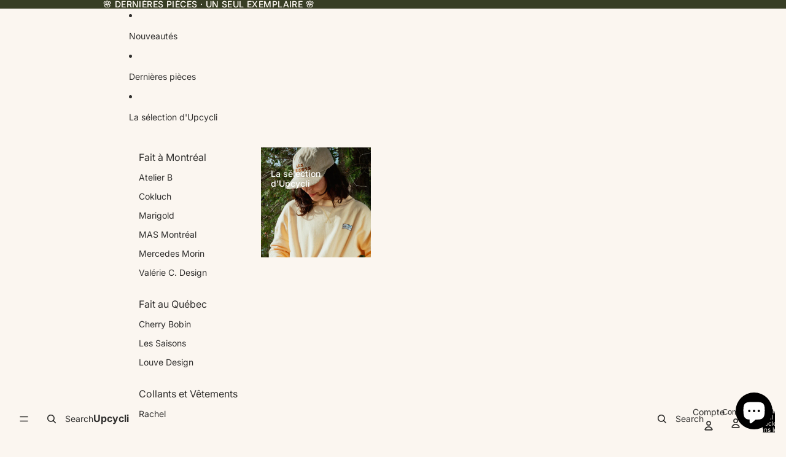

--- FILE ---
content_type: text/html; charset=utf-8
request_url: https://www.upcycli.ca/
body_size: 38763
content:
<!doctype html>
<html
  class="no-js"
  lang="fr"
>
  <head>
    <link href="//www.upcycli.ca/cdn/shop/t/53/assets/base.css?v=38801463327043886491769211169" rel="stylesheet" type="text/css" media="all" />
<link
        rel="icon"
        type="image/png"
        href="//www.upcycli.ca/cdn/shop/files/upc-shop-app-logo.png?crop=center&height=32&v=1768504420&width=32"
      >
    <link
      rel="expect"
      href="#MainContent"
      blocking="render"
      id="view-transition-render-blocker"
    ><meta charset="utf-8">
<meta
  http-equiv="X-UA-Compatible"
  content="IE=edge"
>
<meta
  name="viewport"
  content="width=device-width,initial-scale=1"
>
<meta
  name="view-transition"
  content="same-origin"
>
<meta
  name="theme-color"
  content=""
>

<meta
  property="og:site_name"
  content="Upcycli"
>
<meta
  property="og:url"
  content="https://www.upcycli.ca/"
>
<meta
  property="og:title"
  content="Upcycli | Mode Responsable, Designers et marques locales | Montréal"
>
<meta
  property="og:type"
  content="website"
>
<meta
  property="og:description"
  content="Boutique en ligne et sur rendez-vous à Montréal. Sélection de vêtements de qualité provenant de marques locales: Cokluch, Louve Design, Marigold et + jusqu&#39;à -70%."
><meta
  name="twitter:card"
  content="summary_large_image"
>
<meta
  name="twitter:title"
  content="Upcycli | Mode Responsable, Designers et marques locales | Montréal"
>
<meta
  name="twitter:description"
  content="Boutique en ligne et sur rendez-vous à Montréal. Sélection de vêtements de qualité provenant de marques locales: Cokluch, Louve Design, Marigold et + jusqu&#39;à -70%."
>

<title>
  Upcycli | Mode Responsable, Designers et marques locales | Montréal
</title>

<link
  rel="canonical"
  href="https://www.upcycli.ca/"
>


  <meta
    name="description"
    content="Boutique en ligne et sur rendez-vous à Montréal. Sélection de vêtements de qualité provenant de marques locales: Cokluch, Louve Design, Marigold et + jusqu&#39;à -70%."
  >

<link
    rel="preconnect"
    href="https://fonts.shopifycdn.com"
    crossorigin
  >
<link
    rel="preload"
    as="font"
    href="//www.upcycli.ca/cdn/fonts/inter/inter_n4.b2a3f24c19b4de56e8871f609e73ca7f6d2e2bb9.woff2"
    type="font/woff2"
    crossorigin
  ><link
    rel="preload"
    as="font"
    href="//www.upcycli.ca/cdn/fonts/inter/inter_n5.d7101d5e168594dd06f56f290dd759fba5431d97.woff2"
    type="font/woff2"
    crossorigin
  ><link
    rel="preload"
    as="font"
    href="//www.upcycli.ca/cdn/fonts/inter/inter_n7.02711e6b374660cfc7915d1afc1c204e633421e4.woff2"
    type="font/woff2"
    crossorigin
  ><link
    rel="preload"
    as="font"
    href="//www.upcycli.ca/cdn/fonts/bricolage_grotesque/bricolagegrotesque_n7.de5675dd7a8e145fdc4cb2cfe67a16cb085528d0.woff2"
    type="font/woff2"
    crossorigin
  >
<script async crossorigin fetchpriority="high" src="/cdn/shopifycloud/importmap-polyfill/es-modules-shim.2.4.0.js"></script>
<script type="importmap">
  {
    "imports": {
      "@theme/product-title": "//www.upcycli.ca/cdn/shop/t/53/assets/product-title-truncation.js?v=81744426891537421781769211171",
      "@theme/component": "//www.upcycli.ca/cdn/shop/t/53/assets/component.js?v=80370191270241544621769211172",
      "@theme/dialog": "//www.upcycli.ca/cdn/shop/t/53/assets/dialog.js?v=40803435292154375831769211169",
      "@theme/events": "//www.upcycli.ca/cdn/shop/t/53/assets/events.js?v=26166644030623418901769211170",
      "@theme/focus": "//www.upcycli.ca/cdn/shop/t/53/assets/focus.js?v=60436577539430446401769211171",
      "@theme/morph": "//www.upcycli.ca/cdn/shop/t/53/assets/morph.js?v=130689995393408371391769211170",
      "@theme/paginated-list": "//www.upcycli.ca/cdn/shop/t/53/assets/paginated-list.js?v=44806173703066979421769211171",
      "@theme/performance": "//www.upcycli.ca/cdn/shop/t/53/assets/performance.js?v=25067702614201670671769211172",
      "@theme/product-form": "//www.upcycli.ca/cdn/shop/t/53/assets/product-form.js?v=165015123593036318881769211169",
      "@theme/recently-viewed-products": "//www.upcycli.ca/cdn/shop/t/53/assets/recently-viewed-products.js?v=94729125001750262651769211169",
      "@theme/scrolling": "//www.upcycli.ca/cdn/shop/t/53/assets/scrolling.js?v=10957690925586738441769211170",
      "@theme/section-renderer": "//www.upcycli.ca/cdn/shop/t/53/assets/section-renderer.js?v=146046498830626579641769211171",
      "@theme/utilities": "//www.upcycli.ca/cdn/shop/t/53/assets/utilities.js?v=127314618558186079721769211169",
      "@theme/variant-picker": "//www.upcycli.ca/cdn/shop/t/53/assets/variant-picker.js?v=114744297126452592331769211170",
      "@theme/media-gallery": "//www.upcycli.ca/cdn/shop/t/53/assets/media-gallery.js?v=111441960308641931071769211169",
      "@theme/quick-add": "//www.upcycli.ca/cdn/shop/t/53/assets/quick-add.js?v=12917282792548324661769211172"
    }
  }
</script>


  
  <script
    src="//www.upcycli.ca/cdn/shop/t/53/assets/view-transitions.js?v=132588197357770770831769211171"
  ></script>
  


<link
  rel="modulepreload"
  href="//www.upcycli.ca/cdn/shop/t/53/assets/utilities.js?v=127314618558186079721769211169"
>
<link
  rel="modulepreload"
  href="//www.upcycli.ca/cdn/shop/t/53/assets/component.js?v=80370191270241544621769211172"
>
<link
  rel="modulepreload"
  href="//www.upcycli.ca/cdn/shop/t/53/assets/section-renderer.js?v=146046498830626579641769211171"
>
<link
  rel="modulepreload"
  href="//www.upcycli.ca/cdn/shop/t/53/assets/morph.js?v=130689995393408371391769211170"
>



<link
  rel="modulepreload"
  href="//www.upcycli.ca/cdn/shop/t/53/assets/focus.js?v=60436577539430446401769211171"
>
<link
  rel="modulepreload"
  href="//www.upcycli.ca/cdn/shop/t/53/assets/recently-viewed-products.js?v=94729125001750262651769211169"
>
<link
  rel="modulepreload"
  href="//www.upcycli.ca/cdn/shop/t/53/assets/scrolling.js?v=10957690925586738441769211170"
>
<link
  rel="modulepreload"
  href="//www.upcycli.ca/cdn/shop/t/53/assets/events.js?v=26166644030623418901769211170"
>
<script
  src="//www.upcycli.ca/cdn/shop/t/53/assets/quick-add.js?v=12917282792548324661769211172"
  type="module"
></script>

  <script
    src="//www.upcycli.ca/cdn/shop/t/53/assets/cart-discount.js?v=106004333856071737491769211169"
    type="module"
  ></script>

<script
  src="//www.upcycli.ca/cdn/shop/t/53/assets/dialog.js?v=40803435292154375831769211169"
  type="module"
></script>
<script
  src="//www.upcycli.ca/cdn/shop/t/53/assets/variant-picker.js?v=114744297126452592331769211170"
  type="module"
></script>
<script
  src="//www.upcycli.ca/cdn/shop/t/53/assets/product-card.js?v=27536235691971538061769211169"
  type="module"
></script>
<script
  src="//www.upcycli.ca/cdn/shop/t/53/assets/product-form.js?v=165015123593036318881769211169"
  type="module"
></script>
<script
  src="//www.upcycli.ca/cdn/shop/t/53/assets/accordion-custom.js?v=99000499017714805851769211169"
  type="module"
></script>
<script
  src="//www.upcycli.ca/cdn/shop/t/53/assets/media.js?v=37825095869491791421769211170"
  type="module"
></script>
<script
  src="//www.upcycli.ca/cdn/shop/t/53/assets/product-price.js?v=30079423257668675401769211170"
  type="module"
></script>
<script
  src="//www.upcycli.ca/cdn/shop/t/53/assets/product-title-truncation.js?v=81744426891537421781769211171"
  type="module"
></script>
<script
  src="//www.upcycli.ca/cdn/shop/t/53/assets/product-inventory.js?v=16343734458933704981769211170"
  type="module"
></script>
<script
  src="//www.upcycli.ca/cdn/shop/t/53/assets/show-more.js?v=94563802205717136101769211171"
  type="module"
></script>
<script
  src="//www.upcycli.ca/cdn/shop/t/53/assets/slideshow.js?v=109169550438799175091769211172"
  type="module"
></script>
<script
  src="//www.upcycli.ca/cdn/shop/t/53/assets/floating-panel.js?v=128677600744947036551769211170"
  type="module"
></script>
<script
  src="//www.upcycli.ca/cdn/shop/t/53/assets/video-background.js?v=25237992823806706551769211170"
  type="module"
></script>
<script
  src="//www.upcycli.ca/cdn/shop/t/53/assets/component-quantity-selector.js?v=165853331022690512991769211171"
  type="module"
></script>
<script
  src="//www.upcycli.ca/cdn/shop/t/53/assets/media-gallery.js?v=111441960308641931071769211169"
  type="module"
></script>
<script
  src="//www.upcycli.ca/cdn/shop/t/53/assets/rte-formatter.js?v=101420294193111439321769211169"
  type="module"
></script>






  <script
    src="//www.upcycli.ca/cdn/shop/t/53/assets/product-card-link.js?v=98430775478448931631769211169"
    type="module"
  ></script>


<script
  src="//www.upcycli.ca/cdn/shop/t/53/assets/auto-close-details.js?v=58350291535404441581769211170"
  defer="defer"
></script>

<script
  defer
  src="//www.upcycli.ca/cdn/shop/t/53/assets/placeholder-image.js?v=172823270129269230331769211172"
  type="module"
></script>

<script>
  const basePath = 'https://cdn.shopify.com/static/themes/horizon/placeholders';
  const Theme = {
    placeholders: {
      general: [
        `${basePath}/general-1.png`,
        `${basePath}/general-2.png`,
        `${basePath}/general-3.png`,
        `${basePath}/general-4.png`,
        `${basePath}/general-5.png`,
        `${basePath}/general-6.png`,
        `${basePath}/general-7.png`,
      ],
      product: [`${basePath}/product-ball.png`, `${basePath}/product-cone.png`, `${basePath}/product-cube.png`],
    },
    translations: {
      placeholder_image: `Image du paramètre fictif`,
      added: `Ajouté`,
    },
    routes: {
      root: '/',
      cart_add_url: '/cart/add',
      cart_change_url: '/cart/change',
      cart_update_url: '/cart/update',
      cart_url: '/cart',
      predictive_search_url: '/search/suggest',
      search_url: '/search',
    },
    template: {
      name: 'index',
    },
  };
</script>


<style data-shopify>
  @font-face {
  font-family: Inter;
  font-weight: 400;
  font-style: normal;
  font-display: swap;
  src: url("//www.upcycli.ca/cdn/fonts/inter/inter_n4.b2a3f24c19b4de56e8871f609e73ca7f6d2e2bb9.woff2") format("woff2"),
       url("//www.upcycli.ca/cdn/fonts/inter/inter_n4.af8052d517e0c9ffac7b814872cecc27ae1fa132.woff") format("woff");
}

  @font-face {
  font-family: Inter;
  font-weight: 700;
  font-style: normal;
  font-display: swap;
  src: url("//www.upcycli.ca/cdn/fonts/inter/inter_n7.02711e6b374660cfc7915d1afc1c204e633421e4.woff2") format("woff2"),
       url("//www.upcycli.ca/cdn/fonts/inter/inter_n7.6dab87426f6b8813070abd79972ceaf2f8d3b012.woff") format("woff");
}

  @font-face {
  font-family: Inter;
  font-weight: 400;
  font-style: italic;
  font-display: swap;
  src: url("//www.upcycli.ca/cdn/fonts/inter/inter_i4.feae1981dda792ab80d117249d9c7e0f1017e5b3.woff2") format("woff2"),
       url("//www.upcycli.ca/cdn/fonts/inter/inter_i4.62773b7113d5e5f02c71486623cf828884c85c6e.woff") format("woff");
}

  @font-face {
  font-family: Inter;
  font-weight: 700;
  font-style: italic;
  font-display: swap;
  src: url("//www.upcycli.ca/cdn/fonts/inter/inter_i7.b377bcd4cc0f160622a22d638ae7e2cd9b86ea4c.woff2") format("woff2"),
       url("//www.upcycli.ca/cdn/fonts/inter/inter_i7.7c69a6a34e3bb44fcf6f975857e13b9a9b25beb4.woff") format("woff");
}


  @font-face {
  font-family: Inter;
  font-weight: 500;
  font-style: normal;
  font-display: swap;
  src: url("//www.upcycli.ca/cdn/fonts/inter/inter_n5.d7101d5e168594dd06f56f290dd759fba5431d97.woff2") format("woff2"),
       url("//www.upcycli.ca/cdn/fonts/inter/inter_n5.5332a76bbd27da00474c136abb1ca3cbbf259068.woff") format("woff");
}

  @font-face {
  font-family: Inter;
  font-weight: 700;
  font-style: normal;
  font-display: swap;
  src: url("//www.upcycli.ca/cdn/fonts/inter/inter_n7.02711e6b374660cfc7915d1afc1c204e633421e4.woff2") format("woff2"),
       url("//www.upcycli.ca/cdn/fonts/inter/inter_n7.6dab87426f6b8813070abd79972ceaf2f8d3b012.woff") format("woff");
}

  @font-face {
  font-family: Inter;
  font-weight: 500;
  font-style: italic;
  font-display: swap;
  src: url("//www.upcycli.ca/cdn/fonts/inter/inter_i5.4474f48e6ab2b1e01aa2b6d942dd27fa24f2d99f.woff2") format("woff2"),
       url("//www.upcycli.ca/cdn/fonts/inter/inter_i5.493dbd6ee8e49f4ad722ebb68d92f201af2c2f56.woff") format("woff");
}

  @font-face {
  font-family: Inter;
  font-weight: 700;
  font-style: italic;
  font-display: swap;
  src: url("//www.upcycli.ca/cdn/fonts/inter/inter_i7.b377bcd4cc0f160622a22d638ae7e2cd9b86ea4c.woff2") format("woff2"),
       url("//www.upcycli.ca/cdn/fonts/inter/inter_i7.7c69a6a34e3bb44fcf6f975857e13b9a9b25beb4.woff") format("woff");
}


  @font-face {
  font-family: Inter;
  font-weight: 700;
  font-style: normal;
  font-display: swap;
  src: url("//www.upcycli.ca/cdn/fonts/inter/inter_n7.02711e6b374660cfc7915d1afc1c204e633421e4.woff2") format("woff2"),
       url("//www.upcycli.ca/cdn/fonts/inter/inter_n7.6dab87426f6b8813070abd79972ceaf2f8d3b012.woff") format("woff");
}

  @font-face {
  font-family: Inter;
  font-weight: 700;
  font-style: normal;
  font-display: swap;
  src: url("//www.upcycli.ca/cdn/fonts/inter/inter_n7.02711e6b374660cfc7915d1afc1c204e633421e4.woff2") format("woff2"),
       url("//www.upcycli.ca/cdn/fonts/inter/inter_n7.6dab87426f6b8813070abd79972ceaf2f8d3b012.woff") format("woff");
}

  @font-face {
  font-family: Inter;
  font-weight: 700;
  font-style: italic;
  font-display: swap;
  src: url("//www.upcycli.ca/cdn/fonts/inter/inter_i7.b377bcd4cc0f160622a22d638ae7e2cd9b86ea4c.woff2") format("woff2"),
       url("//www.upcycli.ca/cdn/fonts/inter/inter_i7.7c69a6a34e3bb44fcf6f975857e13b9a9b25beb4.woff") format("woff");
}

  @font-face {
  font-family: Inter;
  font-weight: 700;
  font-style: italic;
  font-display: swap;
  src: url("//www.upcycli.ca/cdn/fonts/inter/inter_i7.b377bcd4cc0f160622a22d638ae7e2cd9b86ea4c.woff2") format("woff2"),
       url("//www.upcycli.ca/cdn/fonts/inter/inter_i7.7c69a6a34e3bb44fcf6f975857e13b9a9b25beb4.woff") format("woff");
}


  @font-face {
  font-family: "Bricolage Grotesque";
  font-weight: 700;
  font-style: normal;
  font-display: swap;
  src: url("//www.upcycli.ca/cdn/fonts/bricolage_grotesque/bricolagegrotesque_n7.de5675dd7a8e145fdc4cb2cfe67a16cb085528d0.woff2") format("woff2"),
       url("//www.upcycli.ca/cdn/fonts/bricolage_grotesque/bricolagegrotesque_n7.d701b766b46c76aceb10c78473f491dff9b09e5e.woff") format("woff");
}

  @font-face {
  font-family: "Bricolage Grotesque";
  font-weight: 700;
  font-style: normal;
  font-display: swap;
  src: url("//www.upcycli.ca/cdn/fonts/bricolage_grotesque/bricolagegrotesque_n7.de5675dd7a8e145fdc4cb2cfe67a16cb085528d0.woff2") format("woff2"),
       url("//www.upcycli.ca/cdn/fonts/bricolage_grotesque/bricolagegrotesque_n7.d701b766b46c76aceb10c78473f491dff9b09e5e.woff") format("woff");
}

  
  

  :root {
    /* Page Layout */
    --sidebar-width: 25rem;
    --narrow-content-width: 36rem;
    --normal-content-width: 42rem;
    --wide-content-width: 46rem;
    --narrow-page-width: 90rem;
    --normal-page-width: 120rem;
    --wide-page-width: 150rem;

    /* Section Heights */
    --section-height-small: 15rem;
    --section-height-medium: 25rem;
    --section-height-large: 35rem;

    @media screen and (min-width: 40em) {
      --section-height-small: 40svh;
      --section-height-medium: 55svh;
      --section-height-large: 70svh;
    }

    @media screen and (min-width: 60em) {
      --section-height-small: 50svh;
      --section-height-medium: 65svh;
      --section-height-large: 80svh;
    }

    /* Letter spacing */
    --letter-spacing-sm: 0.06em;
    --letter-spacing-md: 0.13em;/* Font families */
    --font-body--family: Inter, sans-serif;
    --font-body--style: normal;
    --font-body--weight: 400;
    --font-subheading--family: Inter, sans-serif;
    --font-subheading--style: normal;
    --font-subheading--weight: 500;
    --font-heading--family: Inter, sans-serif;
    --font-heading--style: normal;
    --font-heading--weight: 700;
    --font-accent--family: "Bricolage Grotesque", sans-serif;
    --font-accent--style: normal;
    --font-accent--weight: 700;

    /* Margin sizes */
    --font-h1--spacing: 0.25em;
    --font-h2--spacing: 0.25em;
    --font-h3--spacing: 0.25em;
    --font-h4--spacing: 0.25em;
    --font-h5--spacing: 0.25em;
    --font-h6--spacing: 0.25em;
    --font-paragraph--spacing: 0.5em;

    /* Heading colors */
    --font-h1--color: var(--color-foreground-heading);
    --font-h2--color: var(--color-foreground-heading);
    --font-h3--color: var(--color-foreground-heading);
    --font-h4--color: var(--color-foreground-heading);
    --font-h5--color: var(--color-foreground-heading);
    --font-h6--color: var(--color-foreground-heading);

    /** Z-Index / Layering */
    --layer-section-background: -2;
    --layer-lowest: -1;
    --layer-base: 0;
    --layer-flat: 1;
    --layer-raised: 2;
    --layer-heightened: 4;
    --layer-sticky: 8;
    --layer-window-overlay: 10;
    --layer-header-menu: 12;
    --layer-overlay: 16;
    --layer-menu-drawer: 18;
    --layer-temporary: 20;

    /* Max-width / Measure */
    --max-width--body-normal: 50ch;
    --max-width--body-narrow: 35ch;

    --max-width--heading-normal: 50ch;
    --max-width--heading-narrow: 30ch;

    --max-width--display-normal: 20ch;
    --max-width--display-narrow: 15ch;
    --max-width--display-tight: 5ch;

    /* Letter-spacing / Tracking */
    --letter-spacing--display-tight: -0.03em;
    --letter-spacing--display-normal: 0;
    --letter-spacing--display-loose: 0.03em;

    --letter-spacing--heading-tight: -0.03em;
    --letter-spacing--heading-normal: 0;
    --letter-spacing--heading-loose: 0.03em;

    --letter-spacing--body-tight: -0.03em;
    --letter-spacing--body-normal: 0;
    --letter-spacing--body-loose: 0.03em;

    /* Line height / Leading */
    --line-height: 1;

    --line-height--display-tight: 1;
    --line-height--display-normal: 1.1;
    --line-height--display-loose: 1.2;

    --line-height--heading-tight: 1.15;
    --line-height--heading-normal: 1.25;
    --line-height--heading-loose: 1.35;

    --line-height--body-tight: 1.2;
    --line-height--body-normal: 1.4;
    --line-height--body-loose: 1.6;

    /* Typography presets */
    --font-size--paragraph: 0.875rem;--font-size--h1: clamp(2.25rem, 7.2vw, 4.5rem);--font-size--h2: 2.0rem;--font-size--h3: 1.5rem;--font-size--h4: 1.5rem;--font-size--h5: 0.875rem;--font-size--h6: 0.75rem;--font-paragraph--weight: 400;--font-paragraph--letter-spacing: var(--letter-spacing--body-normal);--font-paragraph--size: var(--font-size--paragraph);--font-paragraph--family: var(--font-body--family);--font-paragraph--style: var(--font-body--style);--font-paragraph--case: ;--font-paragraph--line-height: var(--line-height--body-loose);--font-h1--weight: var(--font-heading--weight);--font-h1--letter-spacing: var(--letter-spacing--heading-normal);--font-h1--size: var(--font-size--h1);--font-h1--family: var(--font-heading--family);--font-h1--style: var(--font-heading--style);--font-h1--case: none;--font-h1--line-height: var(--line-height--display-tight);--font-h2--weight: var(--font-heading--weight);--font-h2--letter-spacing: var(--letter-spacing--heading-normal);--font-h2--size: var(--font-size--h2);--font-h2--family: var(--font-heading--family);--font-h2--style: var(--font-heading--style);--font-h2--case: none;--font-h2--line-height: var(--line-height--display-loose);--font-h3--weight: var(--font-heading--weight);--font-h3--letter-spacing: var(--letter-spacing--heading-normal);--font-h3--size: var(--font-size--h3);--font-h3--family: var(--font-heading--family);--font-h3--style: var(--font-heading--style);--font-h3--case: none;--font-h3--line-height: var(--line-height--display-tight);--font-h4--weight: var(--font-heading--weight);--font-h4--letter-spacing: var(--letter-spacing--heading-normal);--font-h4--size: var(--font-size--h4);--font-h4--family: var(--font-heading--family);--font-h4--style: var(--font-heading--style);--font-h4--case: none;--font-h4--line-height: var(--line-height--display-tight);--font-h5--weight: var(--font-subheading--weight);--font-h5--letter-spacing: var(--letter-spacing--heading-normal);--font-h5--size: var(--font-size--h5);--font-h5--family: var(--font-subheading--family);--font-h5--style: var(--font-subheading--style);--font-h5--case: none;--font-h5--line-height: var(--line-height--display-loose);--font-h6--weight: var(--font-subheading--weight);--font-h6--letter-spacing: var(--letter-spacing--heading-normal);--font-h6--size: var(--font-size--h6);--font-h6--family: var(--font-subheading--family);--font-h6--style: var(--font-subheading--style);--font-h6--case: none;--font-h6--line-height: var(--line-height--display-loose);
/* Hardcoded font sizes */
    --font-size--2xs: 0.625rem;
    --font-size--xs: 0.8125rem;
    --font-size--sm: 0.875rem;
    --font-size--md: 1rem;
    --font-size--lg: 1.125rem;
    --font-size--xl: 1.25rem;
    --font-size--2xl: 1.5rem;
    --font-size--3xl: 2rem;
    --font-size--4xl: 2.5rem;
    --font-size--5xl: 3rem;
    --font-size--6xl: 3.5rem;

    /* Menu font sizes */
    --menu-font-sm--size: 0.875rem;
    --menu-font-sm--line-height: calc(1.1 + 0.5 * min(16 / 14));
    --menu-font-md--size: 1rem;
    --menu-font-md--line-height: calc(1.1 + 0.5 * min(16 / 16));
    --menu-font-lg--size: 1.125rem;
    --menu-font-lg--line-height: calc(1.1 + 0.5 * min(16 / 18));
    --menu-font-xl--size: 1.25rem;
    --menu-font-xl--line-height: calc(1.1 + 0.5 * min(16 / 20));
    --menu-font-2xl--size: 1.75rem;
    --menu-font-2xl--line-height: calc(1.1 + 0.5 * min(16 / 28));

    /* Colors */
    --color-error: #8B0000;
    --color-success: #006400;
    --color-white: #FFFFFF;
    --color-black: #000000;
    --color-instock: #3ED660;
    --color-lowstock: #EE9441;
    --color-outofstock: #C8C8C8;

    /* Opacity */
    --opacity-subdued-text: 0.7;

    --shadow-button: 0 2px 3px rgba(0 0 0 / 20%);
    --gradient-image-overlay: linear-gradient(to top, rgb(from var(--color-black) r g b / 0.5), transparent);

    /* Spacing */
    --margin-3xs: 0.125rem;
    --margin-2xs: 0.3rem;
    --margin-xs: 0.5rem;
    --margin-sm: 0.7rem;
    --margin-md: 0.8rem;
    --margin-lg: 1rem;
    --margin-xl: 1.25rem;
    --margin-2xl: 1.5rem;
    --margin-3xl: 1.75rem;
    --margin-4xl: 2rem;
    --margin-5xl: 3rem;
    --margin-6xl: 5rem;

    --scroll-margin: 50px;

    --padding-3xs: 0.125rem;
    --padding-2xs: 0.25rem;
    --padding-xs: 0.5rem;
    --padding-sm: 0.7rem;
    --padding-md: 0.8rem;
    --padding-lg: 1rem;
    --padding-xl: 1.25rem;
    --padding-2xl: 1.5rem;
    --padding-3xl: 1.75rem;
    --padding-4xl: 2rem;
    --padding-5xl: 3rem;
    --padding-6xl: 4rem;

    --gap-3xs: 0.125rem;
    --gap-2xs: 0.3rem;
    --gap-xs: 0.5rem;
    --gap-sm: 0.7rem;
    --gap-md: 0.9rem;
    --gap-lg: 1rem;
    --gap-xl: 1.25rem;
    --gap-2xl: 2rem;
    --gap-3xl: 3rem;

    --spacing-scale-sm: 0.6;
    --spacing-scale-md: 0.7;
    --spacing-scale-default: 1.0;

    /* Checkout buttons gap */
    --checkout-button-gap: 8px;

    /* Borders */
    --style-border-width: 1px;
    --style-border-radius-xs: 0.2rem;
    --style-border-radius-sm: 0.6rem;
    --style-border-radius-md: 0.8rem;
    --style-border-radius-50: 50%;
    --style-border-radius-lg: 1rem;
    --style-border-radius-pills: 40px;
    --style-border-radius-inputs: 4px;
    --style-border-radius-buttons-primary: 14px;
    --style-border-radius-buttons-secondary: 14px;
    --style-border-width-primary: 0px;
    --style-border-width-secondary: 0px;
    --style-border-width-inputs: 1px;
    --style-border-radius-popover: 14px;
    --style-border-popover: 1px none rgb(from var(--color-border) r g b / 50%);
    --style-border-drawer: 1px none rgb(from var(--color-border) r g b / 50%);
    --style-border-swatch-opacity: 10%;
    --style-border-swatch-width: 1px;
    --style-border-swatch-style: solid;

    /* Animation */
    --ease-out-cubic: cubic-bezier(0.33, 1, 0.68, 1);
    --ease-out-quad: cubic-bezier(0.32, 0.72, 0, 1);
    --animation-speed: 0.125s;
    --animation-speed-slow: 0.2s;
    --animation-speed-medium: 0.15s;
    --animation-easing: ease-in-out;
    --animation-slideshow-easing: cubic-bezier(0.4, 0, 0.2, 1);
    --drawer-animation-speed: 0.2s;
    --animation-values: var(--animation-speed) var(--animation-easing);
    --animation-values-allow-discrete: var(--animation-speed) var(--animation-easing) allow-discrete;
    --animation-timing-hover: cubic-bezier(0.25, 0.46, 0.45, 0.94);
    --animation-timing-active: cubic-bezier(0.5, 0, 0.75, 0);
    --animation-timing-bounce: cubic-bezier(0.34, 1.56, 0.64, 1);
    --animation-timing-default: cubic-bezier(0, 0, 0.2, 1);
    --animation-timing-fade-in: cubic-bezier(0.16, 1, 0.3, 1);
    --animation-timing-fade-out: cubic-bezier(0.4, 0, 0.2, 1);

    /* View transitions */
    /* View transition old */
    --view-transition-old-main-content: var(--animation-speed) var(--animation-easing) both fadeOut;

    /* View transition new */
    --view-transition-new-main-content: var(--animation-speed) var(--animation-easing) both fadeIn, var(--animation-speed) var(--animation-easing) both slideInTopViewTransition;

    /* Focus */
    --focus-outline-width: 0.09375rem;
    --focus-outline-offset: 0.2em;

    /* Badges */
    --badge-blob-padding-block: 1px;
    --badge-blob-padding-inline: 12px 8px;
    --badge-rectangle-padding-block: 1px;
    --badge-rectangle-padding-inline: 6px;
    @media screen and (width >= 750px) {
      --badge-blob-padding-block: 4px;
      --badge-blob-padding-inline: 16px 12px;
      --badge-rectangle-padding-block: 4px;
      --badge-rectangle-padding-inline: 10px;
    }

    /* Icons */
    --icon-size-2xs: 0.6rem;
    --icon-size-xs: 0.85rem;
    --icon-size-sm: 1.25rem;
    --icon-size-md: 1.375rem;
    --icon-size-lg: 1.5rem;
    --icon-stroke-width: 1.5px;

    /* Input */
    --input-email-min-width: 200px;
    --input-search-max-width: 650px;
    --input-padding-y: 0.8rem;
    --input-padding-x: 0.8rem;
    --input-padding: var(--input-padding-y) var(--input-padding-x);
    --input-box-shadow-width: var(--style-border-width-inputs);
    --input-box-shadow: 0 0 0 var(--input-box-shadow-width) var(--color-input-border);
    --input-box-shadow-focus: 0 0 0 calc(var(--input-box-shadow-width) + 0.5px) var(--color-input-border);
    --input-disabled-background-color: rgb(from var(--color-foreground) r g b / 10%);
    --input-disabled-border-color: rgb(from var(--color-foreground) r g b / 5%);
    --input-disabled-text-color: rgb(from var(--color-foreground) r g b / 50%);
    --input-textarea-min-height: 55px;

    /* Button size */
    --button-size-sm: 30px;
    --button-size-md: 36px;
    --button-size: var(--minimum-touch-target);
    --button-padding-inline: 24px;
    --button-padding-block: 16px;

    /* Button font-family */
    --button-font-family-primary: var(--font-body--family);
    --button-font-family-secondary: var(--font-body--family);

    /* Button font-weight */
    --button-font-weight-primary: default;
    --button-font-weight-secondary: default;

    /* Button text case */
    --button-text-case: ;
    --button-text-case-primary: default;
    --button-text-case-secondary: default;
    /* Borders */
    --border-color: rgba(from var(--color-border) r g b / 0.55);
    --border-width-sm: 1px;
    --border-width-md: 2px;
    --border-width-lg: 5px;

    /* Drawers */
    --drawer-inline-padding: 25px;
    --drawer-menu-inline-padding: 2.5rem;
    --drawer-header-block-padding: 20px;
    --drawer-content-block-padding: 10px;
    --drawer-header-desktop-top: 0rem;
    --drawer-padding: calc(var(--padding-sm) + 7px);
    --drawer-height: 100dvh;
    --drawer-width: 95vw;
    --drawer-max-width: 500px;

    /* Variant Picker Swatches */
    --variant-picker-swatch-width-unitless: 34;
    --variant-picker-swatch-height-unitless: 34;
    --variant-picker-swatch-width: 34px;
    --variant-picker-swatch-height: 34px;
    --variant-picker-swatch-radius: 32px;
    --variant-picker-border-width: 1px;
    --variant-picker-border-style: solid;
    --variant-picker-border-opacity: 10%;

    /* Variant Picker Buttons */
    --variant-picker-button-radius: 14px;
    --variant-picker-button-border-width: 1px;

    /* Slideshow */
    --slideshow-controls-size: 3.5rem;
    --slideshow-controls-icon: 2rem;
    --peek-next-slide-size: 3rem;

    /* Utilities */
    --backdrop-opacity: 0.15;
    --backdrop-color: var(--color-foreground);
    --minimum-touch-target: 44px;
    --disabled-opacity: 0.5;
    --skeleton-opacity: 0.025;

    /* Shapes */
    --shape--circle: circle(50% at center);
    --shape--sunburst: polygon(100% 50%,94.62% 55.87%,98.3% 62.94%,91.57% 67.22%,93.3% 75%,85.7% 77.39%,85.36% 85.36%,77.39% 85.7%,75% 93.3%,67.22% 91.57%,62.94% 98.3%,55.87% 94.62%,50% 100%,44.13% 94.62%,37.06% 98.3%,32.78% 91.57%,25% 93.3%,22.61% 85.7%,14.64% 85.36%,14.3% 77.39%,6.7% 75%,8.43% 67.22%,1.7% 62.94%,5.38% 55.87%,0% 50%,5.38% 44.13%,1.7% 37.06%,8.43% 32.78%,6.7% 25%,14.3% 22.61%,14.64% 14.64%,22.61% 14.3%,25% 6.7%,32.78% 8.43%,37.06% 1.7%,44.13% 5.38%,50% 0%,55.87% 5.38%,62.94% 1.7%,67.22% 8.43%,75% 6.7%,77.39% 14.3%,85.36% 14.64%,85.7% 22.61%,93.3% 25%,91.57% 32.78%,98.3% 37.06%,94.62% 44.13%);
    --shape--diamond: polygon(50% 0%, 100% 50%, 50% 100%, 0% 50%);
    --shape--blob: polygon(85.349% 11.712%, 87.382% 13.587%, 89.228% 15.647%, 90.886% 17.862%, 92.359% 20.204%, 93.657% 22.647%, 94.795% 25.169%, 95.786% 27.752%, 96.645% 30.382%, 97.387% 33.048%, 98.025% 35.740%, 98.564% 38.454%, 99.007% 41.186%, 99.358% 43.931%, 99.622% 46.685%, 99.808% 49.446%, 99.926% 52.210%, 99.986% 54.977%, 99.999% 57.744%, 99.975% 60.511%, 99.923% 63.278%, 99.821% 66.043%, 99.671% 68.806%, 99.453% 71.565%, 99.145% 74.314%, 98.724% 77.049%, 98.164% 79.759%, 97.433% 82.427%, 96.495% 85.030%, 95.311% 87.529%, 93.841% 89.872%, 92.062% 91.988%, 89.972% 93.796%, 87.635% 95.273%, 85.135% 96.456%, 82.532% 97.393%, 79.864% 98.127%, 77.156% 98.695%, 74.424% 99.129%, 71.676% 99.452%, 68.918% 99.685%, 66.156% 99.844%, 63.390% 99.942%, 60.624% 99.990%, 57.856% 99.999%, 55.089% 99.978%, 52.323% 99.929%, 49.557% 99.847%, 46.792% 99.723%, 44.031% 99.549%, 41.273% 99.317%, 38.522% 99.017%, 35.781% 98.639%, 33.054% 98.170%, 30.347% 97.599%, 27.667% 96.911%, 25.024% 96.091%, 22.432% 95.123%, 19.907% 93.994%, 17.466% 92.690%, 15.126% 91.216%, 12.902% 89.569%, 10.808% 87.761%, 8.854% 85.803%, 7.053% 83.703%, 5.418% 81.471%, 3.962% 79.119%, 2.702% 76.656%, 1.656% 74.095%, 0.846% 71.450%, 0.294% 68.740%, 0.024% 65.987%, 0.050% 63.221%, 0.343% 60.471%, 0.858% 57.752%, 1.548% 55.073%, 2.370% 52.431%, 3.283% 49.819%, 4.253% 47.227%, 5.249% 44.646%, 6.244% 42.063%, 7.211% 39.471%, 8.124% 36.858%, 8.958% 34.220%, 9.711% 31.558%, 10.409% 28.880%, 11.083% 26.196%, 11.760% 23.513%, 12.474% 20.839%, 13.259% 18.186%, 14.156% 15.569%, 15.214% 13.012%, 16.485% 10.556%, 18.028% 8.261%, 19.883% 6.211%, 22.041% 4.484%, 24.440% 3.110%, 26.998% 2.057%, 29.651% 1.275%, 32.360% 0.714%, 35.101% 0.337%, 37.859% 0.110%, 40.624% 0.009%, 43.391% 0.016%, 46.156% 0.113%, 48.918% 0.289%, 51.674% 0.533%, 54.425% 0.837%, 57.166% 1.215%, 59.898% 1.654%, 62.618% 2.163%, 65.322% 2.750%, 68.006% 3.424%, 70.662% 4.197%, 73.284% 5.081%, 75.860% 6.091%, 78.376% 7.242%, 80.813% 8.551%, 83.148% 10.036%, 85.349% 11.712%);

    /* Buy buttons */
    --height-buy-buttons: calc(var(--padding-lg) * 2 + var(--icon-size-sm));

    /* Card image height variables */
    --height-small: 10rem;
    --height-medium: 11.5rem;
    --height-large: 13rem;
    --height-full: 100vh;

    @media screen and (width >= 750px) {
      --height-small: 17.5rem;
      --height-medium: 21.25rem;
      --height-large: 25rem;
    }

    /* Modal */
    --modal-max-height: 65dvh;

    /* Card styles for search */
    --card-bg-hover: rgb(from var(--color-foreground) r g b / 0.03);
    --card-border-hover: rgb(from var(--color-foreground) r g b / 0.3);
    --card-border-focus: rgb(from var(--color-border) r g b / 0.1);

    /* Modal */
    --modal-max-height: 65dvh;
  }
</style>
<style data-shopify>
  
    
      :root,
    
    .color-scheme-1 {
        --color-background: rgba(251 246 240 / 1.0);
        --color-foreground: rgba(0 0 0 / 0.81);
        --color-foreground-heading: rgba(0 0 0 / 1.0);
        --color-primary: rgba(0 0 0 / 0.81);
        --color-primary-hover: rgba(0 0 0 / 1.0);
        --color-border: rgba(0 0 0 / 0.06);
        --color-shadow: rgba(0 0 0 / 1.0);
        --color-primary-button-text: rgba(251 246 240 / 1.0);
        --color-primary-button-background: rgba(0 0 0 / 1.0);
        --color-primary-button-border: rgba(0 0 0 / 1.0);
        --color-primary-button-hover-text: rgba(251 246 240 / 1.0);
        --color-primary-button-hover-background: rgba(51 51 51 / 1.0);
        --color-primary-button-hover-border: rgba(0 0 0 / 1.0);
        --color-secondary-button-text: rgba(0 0 0 / 1.0);
        --color-secondary-button-background: rgba(0 0 0 / 0.06);
        --color-secondary-button-border: rgba(0 0 0 / 0.06);
        --color-secondary-button-hover-text: rgba(251 246 240 / 1.0);
        --color-secondary-button-hover-background: rgba(51 51 51 / 1.0);
        --color-secondary-button-hover-border: rgba(51 51 51 / 1.0);
        --color-input-background: rgba(251 246 240 / 1.0);
        --color-input-text: rgba(51 51 51 / 1.0);
        --color-input-border: rgba(51 51 51 / 1.0);
        --color-input-hover-background: rgba(0 0 0 / 0.01);
        --color-variant-background: rgba(251 246 240 / 1.0);
        --color-variant-border: rgba(0 0 0 / 0.13);
        --color-variant-text: rgba(0 0 0 / 1.0);
        --color-variant-hover-background: rgba(245 245 245 / 1.0);
        --color-variant-hover-text: rgba(0 0 0 / 1.0);
        --color-variant-hover-border: rgba(230 230 230 / 1.0);
        --color-selected-variant-background: rgba(0 0 0 / 1.0);
        --color-selected-variant-border: rgba(0 0 0 / 1.0);
        --color-selected-variant-text: rgba(251 246 240 / 1.0);
        --color-selected-variant-hover-background: rgba(26 26 26 / 1.0);
        --color-selected-variant-hover-text: rgba(251 246 240 / 1.0);
        --color-selected-variant-hover-border: rgba(26 26 26 / 1.0);
        --input-disabled-background-color: rgb(from var(--color-foreground) r g b / 10%);
        --input-disabled-border-color: rgb(from var(--color-foreground) r g b / 5%);
        --input-disabled-text-color: rgb(from var(--color-foreground) r g b / 50%);
        --color-foreground-muted: rgb(from var(--color-foreground) r g b / 60%);
        --font-h1--color: var(--color-foreground-heading);
        --font-h2--color: var(--color-foreground-heading);
        --font-h3--color: var(--color-foreground-heading);
        --font-h4--color: var(--color-foreground-heading);
        --font-h5--color: var(--color-foreground-heading);
        --font-h6--color: var(--color-foreground-heading);

        /* Shadows */
        
          --shadow-drawer: 0px 4px 20px rgb(from var(--color-shadow) r g b / 15%);
        
        
          --shadow-blur: 20px;
          --shadow-popover: 0px 4px 20px rgb(from var(--color-shadow) r g b / 15%);
        
      }
  
    
    .color-scheme-2 {
        --color-background: rgba(255 255 255 / 1.0);
        --color-foreground: rgba(0 0 0 / 0.81);
        --color-foreground-heading: rgba(0 0 0 / 1.0);
        --color-primary: rgba(0 0 0 / 0.81);
        --color-primary-hover: rgba(255 255 255 / 1.0);
        --color-border: rgba(0 0 0 / 0.81);
        --color-shadow: rgba(0 0 0 / 1.0);
        --color-primary-button-text: rgba(255 255 255 / 1.0);
        --color-primary-button-background: rgba(0 0 0 / 1.0);
        --color-primary-button-border: rgba(0 0 0 / 1.0);
        --color-primary-button-hover-text: rgba(255 255 255 / 1.0);
        --color-primary-button-hover-background: rgba(51 51 51 / 1.0);
        --color-primary-button-hover-border: rgba(51 51 51 / 1.0);
        --color-secondary-button-text: rgba(0 0 0 / 1.0);
        --color-secondary-button-background: rgba(255 255 255 / 0.69);
        --color-secondary-button-border: rgba(255 255 255 / 0.69);
        --color-secondary-button-hover-text: rgba(0 0 0 / 1.0);
        --color-secondary-button-hover-background: rgba(255 255 255 / 1.0);
        --color-secondary-button-hover-border: rgba(255 255 255 / 1.0);
        --color-input-background: rgba(0 0 0 / 0.0);
        --color-input-text: rgba(0 0 0 / 0.53);
        --color-input-border: rgba(0 0 0 / 0.13);
        --color-input-hover-background: rgba(255 255 255 / 0.36);
        --color-variant-background: rgba(255 255 255 / 1.0);
        --color-variant-border: rgba(230 230 230 / 1.0);
        --color-variant-text: rgba(0 0 0 / 1.0);
        --color-variant-hover-background: rgba(245 245 245 / 1.0);
        --color-variant-hover-text: rgba(0 0 0 / 1.0);
        --color-variant-hover-border: rgba(230 230 230 / 1.0);
        --color-selected-variant-background: rgba(0 0 0 / 1.0);
        --color-selected-variant-border: rgba(0 0 0 / 1.0);
        --color-selected-variant-text: rgba(255 255 255 / 1.0);
        --color-selected-variant-hover-background: rgba(26 26 26 / 1.0);
        --color-selected-variant-hover-text: rgba(255 255 255 / 1.0);
        --color-selected-variant-hover-border: rgba(26 26 26 / 1.0);
        --input-disabled-background-color: rgb(from var(--color-foreground) r g b / 10%);
        --input-disabled-border-color: rgb(from var(--color-foreground) r g b / 5%);
        --input-disabled-text-color: rgb(from var(--color-foreground) r g b / 50%);
        --color-foreground-muted: rgb(from var(--color-foreground) r g b / 60%);
        --font-h1--color: var(--color-foreground-heading);
        --font-h2--color: var(--color-foreground-heading);
        --font-h3--color: var(--color-foreground-heading);
        --font-h4--color: var(--color-foreground-heading);
        --font-h5--color: var(--color-foreground-heading);
        --font-h6--color: var(--color-foreground-heading);

        /* Shadows */
        
          --shadow-drawer: 0px 4px 20px rgb(from var(--color-shadow) r g b / 15%);
        
        
          --shadow-blur: 20px;
          --shadow-popover: 0px 4px 20px rgb(from var(--color-shadow) r g b / 15%);
        
      }
  
    
    .color-scheme-3 {
        --color-background: rgba(238 241 234 / 1.0);
        --color-foreground: rgba(0 0 0 / 0.81);
        --color-foreground-heading: rgba(0 0 0 / 1.0);
        --color-primary: rgba(0 0 0 / 0.81);
        --color-primary-hover: rgba(0 0 0 / 1.0);
        --color-border: rgba(0 0 0 / 0.81);
        --color-shadow: rgba(0 0 0 / 1.0);
        --color-primary-button-text: rgba(255 255 255 / 1.0);
        --color-primary-button-background: rgba(0 0 0 / 1.0);
        --color-primary-button-border: rgba(0 0 0 / 1.0);
        --color-primary-button-hover-text: rgba(255 255 255 / 1.0);
        --color-primary-button-hover-background: rgba(51 51 51 / 1.0);
        --color-primary-button-hover-border: rgba(51 51 51 / 1.0);
        --color-secondary-button-text: rgba(0 0 0 / 1.0);
        --color-secondary-button-background: rgba(255 255 255 / 0.69);
        --color-secondary-button-border: rgba(255 255 255 / 0.69);
        --color-secondary-button-hover-text: rgba(0 0 0 / 1.0);
        --color-secondary-button-hover-background: rgba(255 255 255 / 1.0);
        --color-secondary-button-hover-border: rgba(255 255 255 / 1.0);
        --color-input-background: rgba(0 0 0 / 0.0);
        --color-input-text: rgba(0 0 0 / 0.81);
        --color-input-border: rgba(0 0 0 / 0.81);
        --color-input-hover-background: rgba(255 255 255 / 0.36);
        --color-variant-background: rgba(255 255 255 / 1.0);
        --color-variant-border: rgba(230 230 230 / 1.0);
        --color-variant-text: rgba(0 0 0 / 1.0);
        --color-variant-hover-background: rgba(245 245 245 / 1.0);
        --color-variant-hover-text: rgba(0 0 0 / 1.0);
        --color-variant-hover-border: rgba(230 230 230 / 1.0);
        --color-selected-variant-background: rgba(0 0 0 / 1.0);
        --color-selected-variant-border: rgba(0 0 0 / 1.0);
        --color-selected-variant-text: rgba(255 255 255 / 1.0);
        --color-selected-variant-hover-background: rgba(26 26 26 / 1.0);
        --color-selected-variant-hover-text: rgba(255 255 255 / 1.0);
        --color-selected-variant-hover-border: rgba(26 26 26 / 1.0);
        --input-disabled-background-color: rgb(from var(--color-foreground) r g b / 10%);
        --input-disabled-border-color: rgb(from var(--color-foreground) r g b / 5%);
        --input-disabled-text-color: rgb(from var(--color-foreground) r g b / 50%);
        --color-foreground-muted: rgb(from var(--color-foreground) r g b / 60%);
        --font-h1--color: var(--color-foreground-heading);
        --font-h2--color: var(--color-foreground-heading);
        --font-h3--color: var(--color-foreground-heading);
        --font-h4--color: var(--color-foreground-heading);
        --font-h5--color: var(--color-foreground-heading);
        --font-h6--color: var(--color-foreground-heading);

        /* Shadows */
        
          --shadow-drawer: 0px 4px 20px rgb(from var(--color-shadow) r g b / 15%);
        
        
          --shadow-blur: 20px;
          --shadow-popover: 0px 4px 20px rgb(from var(--color-shadow) r g b / 15%);
        
      }
  
    
    .color-scheme-4 {
        --color-background: rgba(205 249 205 / 1.0);
        --color-foreground: rgba(0 0 0 / 0.81);
        --color-foreground-heading: rgba(0 0 0 / 1.0);
        --color-primary: rgba(0 0 0 / 0.81);
        --color-primary-hover: rgba(0 0 0 / 1.0);
        --color-border: rgba(29 54 134 / 0.5);
        --color-shadow: rgba(0 0 0 / 1.0);
        --color-primary-button-text: rgba(255 255 255 / 1.0);
        --color-primary-button-background: rgba(0 0 0 / 1.0);
        --color-primary-button-border: rgba(29 54 134 / 1.0);
        --color-primary-button-hover-text: rgba(255 255 255 / 1.0);
        --color-primary-button-hover-background: rgba(51 51 51 / 1.0);
        --color-primary-button-hover-border: rgba(0 0 0 / 1.0);
        --color-secondary-button-text: rgba(0 0 0 / 1.0);
        --color-secondary-button-background: rgba(255 255 255 / 0.69);
        --color-secondary-button-border: rgba(0 0 0 / 0.81);
        --color-secondary-button-hover-text: rgba(0 0 0 / 1.0);
        --color-secondary-button-hover-background: rgba(255 255 255 / 1.0);
        --color-secondary-button-hover-border: rgba(255 255 255 / 1.0);
        --color-input-background: rgba(0 0 0 / 0.0);
        --color-input-text: rgba(0 0 0 / 0.81);
        --color-input-border: rgba(0 0 0 / 0.81);
        --color-input-hover-background: rgba(255 255 255 / 0.36);
        --color-variant-background: rgba(255 255 255 / 1.0);
        --color-variant-border: rgba(230 230 230 / 1.0);
        --color-variant-text: rgba(0 0 0 / 1.0);
        --color-variant-hover-background: rgba(245 245 245 / 1.0);
        --color-variant-hover-text: rgba(0 0 0 / 1.0);
        --color-variant-hover-border: rgba(230 230 230 / 1.0);
        --color-selected-variant-background: rgba(0 0 0 / 1.0);
        --color-selected-variant-border: rgba(0 0 0 / 1.0);
        --color-selected-variant-text: rgba(255 255 255 / 1.0);
        --color-selected-variant-hover-background: rgba(26 26 26 / 1.0);
        --color-selected-variant-hover-text: rgba(255 255 255 / 1.0);
        --color-selected-variant-hover-border: rgba(26 26 26 / 1.0);
        --input-disabled-background-color: rgb(from var(--color-foreground) r g b / 10%);
        --input-disabled-border-color: rgb(from var(--color-foreground) r g b / 5%);
        --input-disabled-text-color: rgb(from var(--color-foreground) r g b / 50%);
        --color-foreground-muted: rgb(from var(--color-foreground) r g b / 60%);
        --font-h1--color: var(--color-foreground-heading);
        --font-h2--color: var(--color-foreground-heading);
        --font-h3--color: var(--color-foreground-heading);
        --font-h4--color: var(--color-foreground-heading);
        --font-h5--color: var(--color-foreground-heading);
        --font-h6--color: var(--color-foreground-heading);

        /* Shadows */
        
          --shadow-drawer: 0px 4px 20px rgb(from var(--color-shadow) r g b / 15%);
        
        
          --shadow-blur: 20px;
          --shadow-popover: 0px 4px 20px rgb(from var(--color-shadow) r g b / 15%);
        
      }
  
    
    .color-scheme-5 {
        --color-background: rgba(51 51 51 / 1.0);
        --color-foreground: rgba(255 255 255 / 1.0);
        --color-foreground-heading: rgba(255 255 255 / 1.0);
        --color-primary: rgba(255 255 255 / 1.0);
        --color-primary-hover: rgba(255 255 255 / 0.69);
        --color-border: rgba(255 255 255 / 0.69);
        --color-shadow: rgba(0 0 0 / 1.0);
        --color-primary-button-text: rgba(0 0 0 / 1.0);
        --color-primary-button-background: rgba(255 255 255 / 1.0);
        --color-primary-button-border: rgba(255 255 255 / 1.0);
        --color-primary-button-hover-text: rgba(255 255 255 / 1.0);
        --color-primary-button-hover-background: rgba(0 0 0 / 1.0);
        --color-primary-button-hover-border: rgba(0 0 0 / 1.0);
        --color-secondary-button-text: rgba(0 0 0 / 1.0);
        --color-secondary-button-background: rgba(255 255 255 / 0.69);
        --color-secondary-button-border: rgba(255 255 255 / 0.69);
        --color-secondary-button-hover-text: rgba(0 0 0 / 1.0);
        --color-secondary-button-hover-background: rgba(255 255 255 / 1.0);
        --color-secondary-button-hover-border: rgba(255 255 255 / 1.0);
        --color-input-background: rgba(51 51 51 / 1.0);
        --color-input-text: rgba(255 255 255 / 0.93);
        --color-input-border: rgba(255 255 255 / 0.69);
        --color-input-hover-background: rgba(255 255 255 / 0.04);
        --color-variant-background: rgba(255 255 255 / 1.0);
        --color-variant-border: rgba(230 230 230 / 1.0);
        --color-variant-text: rgba(0 0 0 / 1.0);
        --color-variant-hover-background: rgba(245 245 245 / 1.0);
        --color-variant-hover-text: rgba(0 0 0 / 1.0);
        --color-variant-hover-border: rgba(230 230 230 / 1.0);
        --color-selected-variant-background: rgba(0 0 0 / 1.0);
        --color-selected-variant-border: rgba(0 0 0 / 1.0);
        --color-selected-variant-text: rgba(255 255 255 / 1.0);
        --color-selected-variant-hover-background: rgba(26 26 26 / 1.0);
        --color-selected-variant-hover-text: rgba(255 255 255 / 1.0);
        --color-selected-variant-hover-border: rgba(26 26 26 / 1.0);
        --input-disabled-background-color: rgb(from var(--color-foreground) r g b / 10%);
        --input-disabled-border-color: rgb(from var(--color-foreground) r g b / 5%);
        --input-disabled-text-color: rgb(from var(--color-foreground) r g b / 50%);
        --color-foreground-muted: rgb(from var(--color-foreground) r g b / 60%);
        --font-h1--color: var(--color-foreground-heading);
        --font-h2--color: var(--color-foreground-heading);
        --font-h3--color: var(--color-foreground-heading);
        --font-h4--color: var(--color-foreground-heading);
        --font-h5--color: var(--color-foreground-heading);
        --font-h6--color: var(--color-foreground-heading);

        /* Shadows */
        
          --shadow-drawer: 0px 4px 20px rgb(from var(--color-shadow) r g b / 15%);
        
        
          --shadow-blur: 20px;
          --shadow-popover: 0px 4px 20px rgb(from var(--color-shadow) r g b / 15%);
        
      }
  
    
    .color-scheme-6 {
        --color-background: rgba(0 0 0 / 0.0);
        --color-foreground: rgba(255 255 255 / 1.0);
        --color-foreground-heading: rgba(255 255 255 / 1.0);
        --color-primary: rgba(255 255 255 / 1.0);
        --color-primary-hover: rgba(255 255 255 / 0.69);
        --color-border: rgba(230 230 230 / 1.0);
        --color-shadow: rgba(0 0 0 / 1.0);
        --color-primary-button-text: rgba(0 0 0 / 1.0);
        --color-primary-button-background: rgba(255 255 255 / 1.0);
        --color-primary-button-border: rgba(255 255 255 / 1.0);
        --color-primary-button-hover-text: rgba(255 255 255 / 1.0);
        --color-primary-button-hover-background: rgba(0 0 0 / 1.0);
        --color-primary-button-hover-border: rgba(0 0 0 / 1.0);
        --color-secondary-button-text: rgba(0 0 0 / 1.0);
        --color-secondary-button-background: rgba(255 255 255 / 0.69);
        --color-secondary-button-border: rgba(255 255 255 / 0.69);
        --color-secondary-button-hover-text: rgba(0 0 0 / 1.0);
        --color-secondary-button-hover-background: rgba(255 255 255 / 1.0);
        --color-secondary-button-hover-border: rgba(255 255 255 / 1.0);
        --color-input-background: rgba(255 255 255 / 1.0);
        --color-input-text: rgba(0 0 0 / 0.53);
        --color-input-border: rgba(0 0 0 / 0.13);
        --color-input-hover-background: rgba(250 250 250 / 1.0);
        --color-variant-background: rgba(255 255 255 / 1.0);
        --color-variant-border: rgba(230 230 230 / 1.0);
        --color-variant-text: rgba(0 0 0 / 1.0);
        --color-variant-hover-background: rgba(245 245 245 / 1.0);
        --color-variant-hover-text: rgba(0 0 0 / 1.0);
        --color-variant-hover-border: rgba(230 230 230 / 1.0);
        --color-selected-variant-background: rgba(0 0 0 / 1.0);
        --color-selected-variant-border: rgba(0 0 0 / 1.0);
        --color-selected-variant-text: rgba(255 255 255 / 1.0);
        --color-selected-variant-hover-background: rgba(26 26 26 / 1.0);
        --color-selected-variant-hover-text: rgba(255 255 255 / 1.0);
        --color-selected-variant-hover-border: rgba(26 26 26 / 1.0);
        --input-disabled-background-color: rgb(from var(--color-foreground) r g b / 10%);
        --input-disabled-border-color: rgb(from var(--color-foreground) r g b / 5%);
        --input-disabled-text-color: rgb(from var(--color-foreground) r g b / 50%);
        --color-foreground-muted: rgb(from var(--color-foreground) r g b / 60%);
        --font-h1--color: var(--color-foreground-heading);
        --font-h2--color: var(--color-foreground-heading);
        --font-h3--color: var(--color-foreground-heading);
        --font-h4--color: var(--color-foreground-heading);
        --font-h5--color: var(--color-foreground-heading);
        --font-h6--color: var(--color-foreground-heading);

        /* Shadows */
        
          --shadow-drawer: 0px 4px 20px rgb(from var(--color-shadow) r g b / 15%);
        
        
          --shadow-blur: 20px;
          --shadow-popover: 0px 4px 20px rgb(from var(--color-shadow) r g b / 15%);
        
      }
  
    
    .color-scheme-58084d4c-a86e-4d0a-855e-a0966e5043f7 {
        --color-background: rgba(0 0 0 / 0.0);
        --color-foreground: rgba(0 0 0 / 1.0);
        --color-foreground-heading: rgba(0 0 0 / 1.0);
        --color-primary: rgba(0 0 0 / 1.0);
        --color-primary-hover: rgba(0 0 0 / 0.53);
        --color-border: rgba(230 230 230 / 1.0);
        --color-shadow: rgba(0 0 0 / 1.0);
        --color-primary-button-text: rgba(255 255 255 / 1.0);
        --color-primary-button-background: rgba(0 0 0 / 1.0);
        --color-primary-button-border: rgba(0 0 0 / 1.0);
        --color-primary-button-hover-text: rgba(255 255 255 / 1.0);
        --color-primary-button-hover-background: rgba(51 51 51 / 1.0);
        --color-primary-button-hover-border: rgba(51 51 51 / 1.0);
        --color-secondary-button-text: rgba(0 0 0 / 1.0);
        --color-secondary-button-background: rgba(0 0 0 / 0.06);
        --color-secondary-button-border: rgba(0 0 0 / 1.0);
        --color-secondary-button-hover-text: rgba(0 0 0 / 1.0);
        --color-secondary-button-hover-background: rgba(255 255 255 / 1.0);
        --color-secondary-button-hover-border: rgba(255 255 255 / 1.0);
        --color-input-background: rgba(255 255 255 / 1.0);
        --color-input-text: rgba(0 0 0 / 0.53);
        --color-input-border: rgba(0 0 0 / 0.13);
        --color-input-hover-background: rgba(250 250 250 / 1.0);
        --color-variant-background: rgba(255 255 255 / 1.0);
        --color-variant-border: rgba(230 230 230 / 1.0);
        --color-variant-text: rgba(0 0 0 / 1.0);
        --color-variant-hover-background: rgba(245 245 245 / 1.0);
        --color-variant-hover-text: rgba(0 0 0 / 1.0);
        --color-variant-hover-border: rgba(230 230 230 / 1.0);
        --color-selected-variant-background: rgba(0 0 0 / 1.0);
        --color-selected-variant-border: rgba(0 0 0 / 1.0);
        --color-selected-variant-text: rgba(255 255 255 / 1.0);
        --color-selected-variant-hover-background: rgba(26 26 26 / 1.0);
        --color-selected-variant-hover-text: rgba(255 255 255 / 1.0);
        --color-selected-variant-hover-border: rgba(26 26 26 / 1.0);
        --input-disabled-background-color: rgb(from var(--color-foreground) r g b / 10%);
        --input-disabled-border-color: rgb(from var(--color-foreground) r g b / 5%);
        --input-disabled-text-color: rgb(from var(--color-foreground) r g b / 50%);
        --color-foreground-muted: rgb(from var(--color-foreground) r g b / 60%);
        --font-h1--color: var(--color-foreground-heading);
        --font-h2--color: var(--color-foreground-heading);
        --font-h3--color: var(--color-foreground-heading);
        --font-h4--color: var(--color-foreground-heading);
        --font-h5--color: var(--color-foreground-heading);
        --font-h6--color: var(--color-foreground-heading);

        /* Shadows */
        
          --shadow-drawer: 0px 4px 20px rgb(from var(--color-shadow) r g b / 15%);
        
        
          --shadow-blur: 20px;
          --shadow-popover: 0px 4px 20px rgb(from var(--color-shadow) r g b / 15%);
        
      }
  
    
    .color-scheme-2293c093-cdbe-495c-8200-dda8d719b643 {
        --color-background: rgba(56 62 37 / 1.0);
        --color-foreground: rgba(251 246 240 / 1.0);
        --color-foreground-heading: rgba(251 246 240 / 1.0);
        --color-primary: rgba(0 0 0 / 0.81);
        --color-primary-hover: rgba(0 0 0 / 1.0);
        --color-border: rgba(0 0 0 / 0.06);
        --color-shadow: rgba(0 0 0 / 1.0);
        --color-primary-button-text: rgba(251 246 240 / 1.0);
        --color-primary-button-background: rgba(0 0 0 / 1.0);
        --color-primary-button-border: rgba(0 0 0 / 1.0);
        --color-primary-button-hover-text: rgba(251 246 240 / 1.0);
        --color-primary-button-hover-background: rgba(51 51 51 / 1.0);
        --color-primary-button-hover-border: rgba(0 0 0 / 1.0);
        --color-secondary-button-text: rgba(0 0 0 / 1.0);
        --color-secondary-button-background: rgba(0 0 0 / 0.06);
        --color-secondary-button-border: rgba(0 0 0 / 0.06);
        --color-secondary-button-hover-text: rgba(251 246 240 / 1.0);
        --color-secondary-button-hover-background: rgba(51 51 51 / 1.0);
        --color-secondary-button-hover-border: rgba(51 51 51 / 1.0);
        --color-input-background: rgba(251 246 240 / 1.0);
        --color-input-text: rgba(51 51 51 / 1.0);
        --color-input-border: rgba(51 51 51 / 1.0);
        --color-input-hover-background: rgba(0 0 0 / 0.01);
        --color-variant-background: rgba(251 246 240 / 1.0);
        --color-variant-border: rgba(0 0 0 / 0.13);
        --color-variant-text: rgba(0 0 0 / 1.0);
        --color-variant-hover-background: rgba(245 245 245 / 1.0);
        --color-variant-hover-text: rgba(0 0 0 / 1.0);
        --color-variant-hover-border: rgba(230 230 230 / 1.0);
        --color-selected-variant-background: rgba(0 0 0 / 1.0);
        --color-selected-variant-border: rgba(0 0 0 / 1.0);
        --color-selected-variant-text: rgba(251 246 240 / 1.0);
        --color-selected-variant-hover-background: rgba(26 26 26 / 1.0);
        --color-selected-variant-hover-text: rgba(251 246 240 / 1.0);
        --color-selected-variant-hover-border: rgba(26 26 26 / 1.0);
        --input-disabled-background-color: rgb(from var(--color-foreground) r g b / 10%);
        --input-disabled-border-color: rgb(from var(--color-foreground) r g b / 5%);
        --input-disabled-text-color: rgb(from var(--color-foreground) r g b / 50%);
        --color-foreground-muted: rgb(from var(--color-foreground) r g b / 60%);
        --font-h1--color: var(--color-foreground-heading);
        --font-h2--color: var(--color-foreground-heading);
        --font-h3--color: var(--color-foreground-heading);
        --font-h4--color: var(--color-foreground-heading);
        --font-h5--color: var(--color-foreground-heading);
        --font-h6--color: var(--color-foreground-heading);

        /* Shadows */
        
          --shadow-drawer: 0px 4px 20px rgb(from var(--color-shadow) r g b / 15%);
        
        
          --shadow-blur: 20px;
          --shadow-popover: 0px 4px 20px rgb(from var(--color-shadow) r g b / 15%);
        
      }
  

  body, .color-scheme-1, .color-scheme-2, .color-scheme-3, .color-scheme-4, .color-scheme-5, .color-scheme-6, .color-scheme-58084d4c-a86e-4d0a-855e-a0966e5043f7, .color-scheme-2293c093-cdbe-495c-8200-dda8d719b643 {
    color: var(--color-foreground);
    background-color: var(--color-background);
  }
</style>


    <script>window.performance && window.performance.mark && window.performance.mark('shopify.content_for_header.start');</script><meta name="facebook-domain-verification" content="y1t2vartr85d989npyionpv75qtz6f">
<meta name="google-site-verification" content="4Rnw2YW7_Z-jvYn1f4yO9Ijs37vjWUw6C63dAZbpTO8">
<meta id="shopify-digital-wallet" name="shopify-digital-wallet" content="/88177574209/digital_wallets/dialog">
<meta name="shopify-checkout-api-token" content="b2a9a8cfe5281a2a0a2eafd99534837d">
<meta id="in-context-paypal-metadata" data-shop-id="88177574209" data-venmo-supported="false" data-environment="production" data-locale="fr_FR" data-paypal-v4="true" data-currency="CAD">
<script async="async" src="/checkouts/internal/preloads.js?locale=fr-CA"></script>
<link rel="preconnect" href="https://shop.app" crossorigin="anonymous">
<script async="async" src="https://shop.app/checkouts/internal/preloads.js?locale=fr-CA&shop_id=88177574209" crossorigin="anonymous"></script>
<script id="apple-pay-shop-capabilities" type="application/json">{"shopId":88177574209,"countryCode":"CA","currencyCode":"CAD","merchantCapabilities":["supports3DS"],"merchantId":"gid:\/\/shopify\/Shop\/88177574209","merchantName":"Upcycli","requiredBillingContactFields":["postalAddress","email"],"requiredShippingContactFields":["postalAddress","email"],"shippingType":"shipping","supportedNetworks":["visa","masterCard","amex","discover","interac","jcb"],"total":{"type":"pending","label":"Upcycli","amount":"1.00"},"shopifyPaymentsEnabled":true,"supportsSubscriptions":true}</script>
<script id="shopify-features" type="application/json">{"accessToken":"b2a9a8cfe5281a2a0a2eafd99534837d","betas":["rich-media-storefront-analytics"],"domain":"www.upcycli.ca","predictiveSearch":true,"shopId":88177574209,"locale":"fr"}</script>
<script>var Shopify = Shopify || {};
Shopify.shop = "687d63-19.myshopify.com";
Shopify.locale = "fr";
Shopify.currency = {"active":"CAD","rate":"1.0"};
Shopify.country = "CA";
Shopify.theme = {"name":"Horizon - Guaca Ext V1-0-7","id":183791518017,"schema_name":"Horizon","schema_version":"1.0.1","theme_store_id":null,"role":"main"};
Shopify.theme.handle = "null";
Shopify.theme.style = {"id":null,"handle":null};
Shopify.cdnHost = "www.upcycli.ca/cdn";
Shopify.routes = Shopify.routes || {};
Shopify.routes.root = "/";</script>
<script type="module">!function(o){(o.Shopify=o.Shopify||{}).modules=!0}(window);</script>
<script>!function(o){function n(){var o=[];function n(){o.push(Array.prototype.slice.apply(arguments))}return n.q=o,n}var t=o.Shopify=o.Shopify||{};t.loadFeatures=n(),t.autoloadFeatures=n()}(window);</script>
<script>
  window.ShopifyPay = window.ShopifyPay || {};
  window.ShopifyPay.apiHost = "shop.app\/pay";
  window.ShopifyPay.redirectState = null;
</script>
<script id="shop-js-analytics" type="application/json">{"pageType":"index"}</script>
<script defer="defer" async type="module" src="//www.upcycli.ca/cdn/shopifycloud/shop-js/modules/v2/client.init-shop-cart-sync_BcDpqI9l.fr.esm.js"></script>
<script defer="defer" async type="module" src="//www.upcycli.ca/cdn/shopifycloud/shop-js/modules/v2/chunk.common_a1Rf5Dlz.esm.js"></script>
<script defer="defer" async type="module" src="//www.upcycli.ca/cdn/shopifycloud/shop-js/modules/v2/chunk.modal_Djra7sW9.esm.js"></script>
<script type="module">
  await import("//www.upcycli.ca/cdn/shopifycloud/shop-js/modules/v2/client.init-shop-cart-sync_BcDpqI9l.fr.esm.js");
await import("//www.upcycli.ca/cdn/shopifycloud/shop-js/modules/v2/chunk.common_a1Rf5Dlz.esm.js");
await import("//www.upcycli.ca/cdn/shopifycloud/shop-js/modules/v2/chunk.modal_Djra7sW9.esm.js");

  window.Shopify.SignInWithShop?.initShopCartSync?.({"fedCMEnabled":true,"windoidEnabled":true});

</script>
<script>
  window.Shopify = window.Shopify || {};
  if (!window.Shopify.featureAssets) window.Shopify.featureAssets = {};
  window.Shopify.featureAssets['shop-js'] = {"shop-cart-sync":["modules/v2/client.shop-cart-sync_BLrx53Hf.fr.esm.js","modules/v2/chunk.common_a1Rf5Dlz.esm.js","modules/v2/chunk.modal_Djra7sW9.esm.js"],"init-fed-cm":["modules/v2/client.init-fed-cm_C8SUwJ8U.fr.esm.js","modules/v2/chunk.common_a1Rf5Dlz.esm.js","modules/v2/chunk.modal_Djra7sW9.esm.js"],"shop-cash-offers":["modules/v2/client.shop-cash-offers_BBp_MjBM.fr.esm.js","modules/v2/chunk.common_a1Rf5Dlz.esm.js","modules/v2/chunk.modal_Djra7sW9.esm.js"],"shop-login-button":["modules/v2/client.shop-login-button_Dw6kG_iO.fr.esm.js","modules/v2/chunk.common_a1Rf5Dlz.esm.js","modules/v2/chunk.modal_Djra7sW9.esm.js"],"pay-button":["modules/v2/client.pay-button_BJDaAh68.fr.esm.js","modules/v2/chunk.common_a1Rf5Dlz.esm.js","modules/v2/chunk.modal_Djra7sW9.esm.js"],"shop-button":["modules/v2/client.shop-button_DBWL94V3.fr.esm.js","modules/v2/chunk.common_a1Rf5Dlz.esm.js","modules/v2/chunk.modal_Djra7sW9.esm.js"],"avatar":["modules/v2/client.avatar_BTnouDA3.fr.esm.js"],"init-windoid":["modules/v2/client.init-windoid_77FSIiws.fr.esm.js","modules/v2/chunk.common_a1Rf5Dlz.esm.js","modules/v2/chunk.modal_Djra7sW9.esm.js"],"init-shop-for-new-customer-accounts":["modules/v2/client.init-shop-for-new-customer-accounts_QoC3RJm9.fr.esm.js","modules/v2/client.shop-login-button_Dw6kG_iO.fr.esm.js","modules/v2/chunk.common_a1Rf5Dlz.esm.js","modules/v2/chunk.modal_Djra7sW9.esm.js"],"init-shop-email-lookup-coordinator":["modules/v2/client.init-shop-email-lookup-coordinator_D4ioGzPw.fr.esm.js","modules/v2/chunk.common_a1Rf5Dlz.esm.js","modules/v2/chunk.modal_Djra7sW9.esm.js"],"init-shop-cart-sync":["modules/v2/client.init-shop-cart-sync_BcDpqI9l.fr.esm.js","modules/v2/chunk.common_a1Rf5Dlz.esm.js","modules/v2/chunk.modal_Djra7sW9.esm.js"],"shop-toast-manager":["modules/v2/client.shop-toast-manager_B-eIbpHW.fr.esm.js","modules/v2/chunk.common_a1Rf5Dlz.esm.js","modules/v2/chunk.modal_Djra7sW9.esm.js"],"init-customer-accounts":["modules/v2/client.init-customer-accounts_BcBSUbIK.fr.esm.js","modules/v2/client.shop-login-button_Dw6kG_iO.fr.esm.js","modules/v2/chunk.common_a1Rf5Dlz.esm.js","modules/v2/chunk.modal_Djra7sW9.esm.js"],"init-customer-accounts-sign-up":["modules/v2/client.init-customer-accounts-sign-up_DvG__VHD.fr.esm.js","modules/v2/client.shop-login-button_Dw6kG_iO.fr.esm.js","modules/v2/chunk.common_a1Rf5Dlz.esm.js","modules/v2/chunk.modal_Djra7sW9.esm.js"],"shop-follow-button":["modules/v2/client.shop-follow-button_Dnx6fDH9.fr.esm.js","modules/v2/chunk.common_a1Rf5Dlz.esm.js","modules/v2/chunk.modal_Djra7sW9.esm.js"],"checkout-modal":["modules/v2/client.checkout-modal_BDH3MUqJ.fr.esm.js","modules/v2/chunk.common_a1Rf5Dlz.esm.js","modules/v2/chunk.modal_Djra7sW9.esm.js"],"shop-login":["modules/v2/client.shop-login_CV9Paj8R.fr.esm.js","modules/v2/chunk.common_a1Rf5Dlz.esm.js","modules/v2/chunk.modal_Djra7sW9.esm.js"],"lead-capture":["modules/v2/client.lead-capture_DGQOTB4e.fr.esm.js","modules/v2/chunk.common_a1Rf5Dlz.esm.js","modules/v2/chunk.modal_Djra7sW9.esm.js"],"payment-terms":["modules/v2/client.payment-terms_BQYK7nq4.fr.esm.js","modules/v2/chunk.common_a1Rf5Dlz.esm.js","modules/v2/chunk.modal_Djra7sW9.esm.js"]};
</script>
<script id="__st">var __st={"a":88177574209,"offset":-18000,"reqid":"ecc0d188-a9bb-41ba-8ec4-bdf9cd17ffcb-1769328428","pageurl":"www.upcycli.ca\/","u":"bf17805d34e8","p":"home"};</script>
<script>window.ShopifyPaypalV4VisibilityTracking = true;</script>
<script id="captcha-bootstrap">!function(){'use strict';const t='contact',e='account',n='new_comment',o=[[t,t],['blogs',n],['comments',n],[t,'customer']],c=[[e,'customer_login'],[e,'guest_login'],[e,'recover_customer_password'],[e,'create_customer']],r=t=>t.map((([t,e])=>`form[action*='/${t}']:not([data-nocaptcha='true']) input[name='form_type'][value='${e}']`)).join(','),a=t=>()=>t?[...document.querySelectorAll(t)].map((t=>t.form)):[];function s(){const t=[...o],e=r(t);return a(e)}const i='password',u='form_key',d=['recaptcha-v3-token','g-recaptcha-response','h-captcha-response',i],f=()=>{try{return window.sessionStorage}catch{return}},m='__shopify_v',_=t=>t.elements[u];function p(t,e,n=!1){try{const o=window.sessionStorage,c=JSON.parse(o.getItem(e)),{data:r}=function(t){const{data:e,action:n}=t;return t[m]||n?{data:e,action:n}:{data:t,action:n}}(c);for(const[e,n]of Object.entries(r))t.elements[e]&&(t.elements[e].value=n);n&&o.removeItem(e)}catch(o){console.error('form repopulation failed',{error:o})}}const l='form_type',E='cptcha';function T(t){t.dataset[E]=!0}const w=window,h=w.document,L='Shopify',v='ce_forms',y='captcha';let A=!1;((t,e)=>{const n=(g='f06e6c50-85a8-45c8-87d0-21a2b65856fe',I='https://cdn.shopify.com/shopifycloud/storefront-forms-hcaptcha/ce_storefront_forms_captcha_hcaptcha.v1.5.2.iife.js',D={infoText:'Protégé par hCaptcha',privacyText:'Confidentialité',termsText:'Conditions'},(t,e,n)=>{const o=w[L][v],c=o.bindForm;if(c)return c(t,g,e,D).then(n);var r;o.q.push([[t,g,e,D],n]),r=I,A||(h.body.append(Object.assign(h.createElement('script'),{id:'captcha-provider',async:!0,src:r})),A=!0)});var g,I,D;w[L]=w[L]||{},w[L][v]=w[L][v]||{},w[L][v].q=[],w[L][y]=w[L][y]||{},w[L][y].protect=function(t,e){n(t,void 0,e),T(t)},Object.freeze(w[L][y]),function(t,e,n,w,h,L){const[v,y,A,g]=function(t,e,n){const i=e?o:[],u=t?c:[],d=[...i,...u],f=r(d),m=r(i),_=r(d.filter((([t,e])=>n.includes(e))));return[a(f),a(m),a(_),s()]}(w,h,L),I=t=>{const e=t.target;return e instanceof HTMLFormElement?e:e&&e.form},D=t=>v().includes(t);t.addEventListener('submit',(t=>{const e=I(t);if(!e)return;const n=D(e)&&!e.dataset.hcaptchaBound&&!e.dataset.recaptchaBound,o=_(e),c=g().includes(e)&&(!o||!o.value);(n||c)&&t.preventDefault(),c&&!n&&(function(t){try{if(!f())return;!function(t){const e=f();if(!e)return;const n=_(t);if(!n)return;const o=n.value;o&&e.removeItem(o)}(t);const e=Array.from(Array(32),(()=>Math.random().toString(36)[2])).join('');!function(t,e){_(t)||t.append(Object.assign(document.createElement('input'),{type:'hidden',name:u})),t.elements[u].value=e}(t,e),function(t,e){const n=f();if(!n)return;const o=[...t.querySelectorAll(`input[type='${i}']`)].map((({name:t})=>t)),c=[...d,...o],r={};for(const[a,s]of new FormData(t).entries())c.includes(a)||(r[a]=s);n.setItem(e,JSON.stringify({[m]:1,action:t.action,data:r}))}(t,e)}catch(e){console.error('failed to persist form',e)}}(e),e.submit())}));const S=(t,e)=>{t&&!t.dataset[E]&&(n(t,e.some((e=>e===t))),T(t))};for(const o of['focusin','change'])t.addEventListener(o,(t=>{const e=I(t);D(e)&&S(e,y())}));const B=e.get('form_key'),M=e.get(l),P=B&&M;t.addEventListener('DOMContentLoaded',(()=>{const t=y();if(P)for(const e of t)e.elements[l].value===M&&p(e,B);[...new Set([...A(),...v().filter((t=>'true'===t.dataset.shopifyCaptcha))])].forEach((e=>S(e,t)))}))}(h,new URLSearchParams(w.location.search),n,t,e,['guest_login'])})(!1,!0)}();</script>
<script integrity="sha256-4kQ18oKyAcykRKYeNunJcIwy7WH5gtpwJnB7kiuLZ1E=" data-source-attribution="shopify.loadfeatures" defer="defer" src="//www.upcycli.ca/cdn/shopifycloud/storefront/assets/storefront/load_feature-a0a9edcb.js" crossorigin="anonymous"></script>
<script crossorigin="anonymous" defer="defer" src="//www.upcycli.ca/cdn/shopifycloud/storefront/assets/shopify_pay/storefront-65b4c6d7.js?v=20250812"></script>
<script data-source-attribution="shopify.dynamic_checkout.dynamic.init">var Shopify=Shopify||{};Shopify.PaymentButton=Shopify.PaymentButton||{isStorefrontPortableWallets:!0,init:function(){window.Shopify.PaymentButton.init=function(){};var t=document.createElement("script");t.src="https://www.upcycli.ca/cdn/shopifycloud/portable-wallets/latest/portable-wallets.fr.js",t.type="module",document.head.appendChild(t)}};
</script>
<script data-source-attribution="shopify.dynamic_checkout.buyer_consent">
  function portableWalletsHideBuyerConsent(e){var t=document.getElementById("shopify-buyer-consent"),n=document.getElementById("shopify-subscription-policy-button");t&&n&&(t.classList.add("hidden"),t.setAttribute("aria-hidden","true"),n.removeEventListener("click",e))}function portableWalletsShowBuyerConsent(e){var t=document.getElementById("shopify-buyer-consent"),n=document.getElementById("shopify-subscription-policy-button");t&&n&&(t.classList.remove("hidden"),t.removeAttribute("aria-hidden"),n.addEventListener("click",e))}window.Shopify?.PaymentButton&&(window.Shopify.PaymentButton.hideBuyerConsent=portableWalletsHideBuyerConsent,window.Shopify.PaymentButton.showBuyerConsent=portableWalletsShowBuyerConsent);
</script>
<script data-source-attribution="shopify.dynamic_checkout.cart.bootstrap">document.addEventListener("DOMContentLoaded",(function(){function t(){return document.querySelector("shopify-accelerated-checkout-cart, shopify-accelerated-checkout")}if(t())Shopify.PaymentButton.init();else{new MutationObserver((function(e,n){t()&&(Shopify.PaymentButton.init(),n.disconnect())})).observe(document.body,{childList:!0,subtree:!0})}}));
</script>
<link id="shopify-accelerated-checkout-styles" rel="stylesheet" media="screen" href="https://www.upcycli.ca/cdn/shopifycloud/portable-wallets/latest/accelerated-checkout-backwards-compat.css" crossorigin="anonymous">
<style id="shopify-accelerated-checkout-cart">
        #shopify-buyer-consent {
  margin-top: 1em;
  display: inline-block;
  width: 100%;
}

#shopify-buyer-consent.hidden {
  display: none;
}

#shopify-subscription-policy-button {
  background: none;
  border: none;
  padding: 0;
  text-decoration: underline;
  font-size: inherit;
  cursor: pointer;
}

#shopify-subscription-policy-button::before {
  box-shadow: none;
}

      </style>
<link rel="stylesheet" media="screen" href="//www.upcycli.ca/cdn/shop/t/53/compiled_assets/styles.css?v=3795">
<script>window.performance && window.performance.mark && window.performance.mark('shopify.content_for_header.end');</script>

    
    <link rel="stylesheet" href="//www.upcycli.ca/cdn/shop/t/53/assets/tailwind-compiled.css?v=81794283515466315981769211172">

    
    <script type="text/javascript">
      (function(c,l,a,r,i,t,y){
          c[a]=c[a]||function(){(c[a].q=c[a].q||[]).push(arguments)};
          t=l.createElement(r);t.async=1;t.src="https://www.clarity.ms/tag/"+i;
          y=l.getElementsByTagName(r)[0];y.parentNode.insertBefore(t,y);
      })(window, document, "clarity", "script", "rkm58kvvgv");
    </script>
  <!-- BEGIN app block: shopify://apps/tinycookie/blocks/cookie-embed/b65baef5-7248-4353-8fd9-b676240311dc --><script id="tiny-cookie-data" type="application/json">{"translations":{"language":"default","boxTitle":"We respect your privacy!","boxDescription":"By clicking “Accept all”, you agree that our website can store cookies on your device and disclose information in accordance with our Cookie Policy.","acceptButtonText":"Accept all","acceptRequiredButtonText":"Accept required only","preferencesButtonText":"Manage preferences","privacyPolicy":"Privacy policy","termsConditions":"Terms & Conditions","preferencesTitle":"Cookie consent preferences","preferencesDisclaimerTitle":"Cookie Usage","preferencesDisclaimerDescription":"Our website uses cookies to enhance your browsing experience. These cookies don't directly identify you but personalize your visit. You can manage your preferences, although blocking some cookies may impact the site's services.","necessaryCookiesTitle":"Strictly required cookies","necessaryCookiesDescription":"These cookies are crucial for site function and cannot be blocked. Blocking them might affect how our site works.","functionalityCookiesTitle":"Functionality cookies","functionalityCookiesDescription":"These cookies add extra features and personalization to our site. They're set by us or third-party providers. Not allowing these may affect certain services' functionality.","analyticsCookiesTitle":"Analytics cookies","analyticsCookiesDescription":"These cookies track visitor traffic and sources, gathering data to understand popular products and actions.","marketingCookiesTitle":"Marketing cookies","marketingCookiesDescription":"Marketing and advertising partners set these cookies to create your interest profile for showing relevant ads later. Disabling them means no targeted ads based on your interests.","preferencesAcceptButtonText":"Accept all","preferencesAcceptRequiredButtonText":"Accept required only","savePreferencesText":"Save preferences","privacyPolicyUrl":"https://687d63-19.myshopify.com/policies/privacy-policy","termsAndConditionsUrl":"https://687d63-19.myshopify.com/policies/terms-of-service","badgeTitle":"Cookie settings"},"preferencesSettings":{"backgroundColor":"#ffffff","titleColor":"#000000","titleSize":18,"titleWeight":500,"titlePaddingTop":15,"titlePaddingRight":15,"titlePaddingBottom":15,"titlePaddingLeft":15,"preferencesContentPaddingTop":15,"preferencesContentPaddingRight":15,"preferencesContentPaddingBottom":25,"preferencesContentPaddingLeft":15,"infoTitleColor":"#000000","infoTitleSize":16,"infoTitleWeight":500,"infoDescriptionColor":"#000000","infoDescriptionSize":14,"infoDescriptionWeight":300,"infoPaddingTop":0,"infoPaddingRight":0,"infoPaddingBottom":15,"infoPaddingLeft":0,"categoryTitleColor":"#000000","categoryTitleSize":16,"categoryTitleWeight":500,"categoryTitlePaddingTop":10,"categoryTitlePaddingRight":15,"categoryTitlePaddingBottom":10,"categoryTitlePaddingLeft":15,"categoryContentColor":"#000000","categoryContentSize":14,"categoryContentWeight":300,"categoryContentPaddingTop":10,"categoryContentPaddingRight":15,"categoryContentPaddingBottom":10,"categoryContentPaddingLeft":15,"categoryBoxBorderColor":"#eeeeee","categoryBoxRadius":5,"buttonSize":14,"buttonWeight":500,"buttonPaddingTop":12,"buttonPaddingRight":16,"buttonPaddingBottom":12,"buttonPaddingLeft":16,"buttonBorderRadius":5,"buttonSpacing":10,"acceptButtonBackground":"#30363c","acceptButtonColor":"#ffffff","rejectButtonBackground":"#eaeff2","rejectButtonColor":"#000000","saveButtonBackground":"#eaeff2","saveButtonColor":"#000000"},"boxSettings":{"fontFamily":"inter","backgroundColor":"#ffffff","showBackdrop":0,"backdropOpacity":30,"titleColor":"#000000","titleSize":16,"titleWeight":500,"descriptionColor":"#000000","descriptionSize":14,"descriptionWeight":300,"contentPaddingTop":0,"contentPaddingRight":0,"contentPaddingBottom":20,"contentPaddingLeft":0,"buttonSize":14,"buttonWeight":500,"buttonPaddingTop":0,"buttonPaddingRight":0,"buttonPaddingBottom":0,"buttonPaddingLeft":0,"buttonBorderRadius":5,"buttonSpacing":10,"acceptButtonBackground":"#30363c","acceptButtonColor":"#ffffff","rejectButtonBackground":"#eaeff2","rejectButtonColor":"#000000","preferencesButtonBackground":"#eaeff2","preferencesButtonColor":"#000000","closeButtonColor":"#2d4156","legalBackground":"#eaeff2","legalColor":"#000000","legalSize":14,"legalWeight":400,"legalPaddingTop":10,"legalPaddingRight":15,"legalPaddingBottom":10,"legalPaddingLeft":15},"cookieCategories":{"functionality":"_gid,__cfduid","analytics":"_s,_shopify_d,_shopify_fs,_shopify_s,_shopify_sa_t,_shopify_sa_p,_shopify_y,_y,_shopify_evids,_ga,_gat,__atuvc,__atuvs,__utma,customer_auth_provider,customer_auth_session_created_at,_orig_referrer,_landing_page","marketing":"_gads,IDE,GPS,PREF,BizoID,_fbp,_fbc,__adroll,__adroll_v4,__adroll_fpc,__ar_v4,kla_id","required":"_ab,_secure_session_id,cart,cart_sig,cart_ts,cart_ver,cart_currency,checkout_token,Secure_customer_sig,storefront_digest,_shopify_m,_shopify_tm,_shopify_tw,_tracking_consent,tracked_start_checkout,identity_state,identity_customer_account_number,_customer_account_shop_sessions,_secure_account_session_id,_shopify_country,_storefront_u,_cmp_a,c,checkout,customer_account_locale,dynamic_checkout_shown_on_cart,hide_shopify_pay_for_checkout,shopify_pay,shopify_pay_redirect,shop_pay_accelerated,keep_alive,source_name,master_device_id,previous_step,discount_code,remember_me,checkout_session_lookup,checkout_prefill,checkout_queue_token,checkout_queue_checkout_token,checkout_worker_session,checkout_session_token,cookietest,order,identity-state,card_update_verification_id,customer_account_new_login,customer_account_preview,customer_payment_method,customer_shop_pay_agreement,pay_update_intent_id,localization,profile_preview_token,login_with_shop_finalize,preview_theme,shopify-editor-unconfirmed-settings,wpm-test-cookie"},"generalSettings":{"showAnalytics":1,"showMarketing":1,"showFunctionality":1,"boxDesign":"box-inline","boxPosition":"bottom-left","showReject":1,"showPreferences":1,"categoriesChecked":1,"showPrivacyPolicy":0,"showTermsAndConditions":0,"privacyPolicyUrl":"https://687d63-19.myshopify.com/policies/privacy-policy","termsAndConditionsUrl":"https://687d63-19.myshopify.com/policies/terms-of-service","showCloseButton":0,"closeButtonBehaviour":"close_banner","consentModeActive":0,"pixelModeActive":0,"removeCookies":0},"translatedLanguages":{"en":{"boxTitle":"We respect your privacy!","boxDescription":"By clicking “Accept all”, you agree that our website can store cookies on your device and disclose information in accordance with our Cookie Policy.","acceptButtonText":"Accept all","acceptRequiredButtonText":"Accept required only","preferencesButtonText":"Manage preferences","privacyPolicy":"Privacy policy","termsConditions":"Terms & Conditions","preferencesTitle":"Cookie consent preferences","preferencesDisclaimerTitle":"Cookie Usage","preferencesDisclaimerDescription":"Our website uses cookies to enhance your browsing experience. These cookies don't directly identify you but personalize your visit. You can manage your preferences, although blocking some cookies may impact the site's services.","necessaryCookiesTitle":"Strictly required cookies","necessaryCookiesDescription":"These cookies are crucial for site function and cannot be blocked. Blocking them might affect how our site works.","functionalityCookiesTitle":"Functionality cookies","functionalityCookiesDescription":"These cookies add extra features and personalization to our site. They're set by us or third-party providers. Not allowing these may affect certain services' functionality.","analyticsCookiesTitle":"Analytics cookies","analyticsCookiesDescription":"These cookies track visitor traffic and sources, gathering data to understand popular products and actions.","marketingCookiesTitle":"Marketing cookies","marketingCookiesDescription":"Marketing and advertising partners set these cookies to create your interest profile for showing relevant ads later. Disabling them means no targeted ads based on your interests.","preferencesAcceptButtonText":"Accept all","preferencesAcceptRequiredButtonText":"Accept required only","savePreferencesText":"Save preferences","privacyPolicyUrl":"https://687d63-19.myshopify.com/policies/privacy-policy","termsAndConditionsUrl":"https://687d63-19.myshopify.com/policies/terms-of-service","badgeTitle":"Cookie settings"},"fr":{"boxTitle":"Nous respectons votre vie privée!","boxDescription":"En cliquant sur « Accepter tout », vous acceptez que notre site Web stocke des cookies sur votre appareil et divulgue des informations conformément à notre Politique de Cookies.","acceptButtonText":"Accepter tout","acceptRequiredButtonText":"Accepter uniquement les nécessaires","preferencesButtonText":"Gérer les préférences","privacyPolicy":"Politique de confidentialité","termsConditions":"Termes et conditions","preferencesTitle":"Préférences de consentement aux cookies","preferencesDisclaimerTitle":"Utilisation des cookies","preferencesDisclaimerDescription":"Notre site Web utilise des cookies pour améliorer votre expérience de navigation. Ces cookies ne vous identifient pas directement, mais personnalisent votre visite. Vous pouvez gérer vos préférences, mais le blocage de certains cookies peut affecter les services du site.","necessaryCookiesTitle":"Cookies strictement nécessaires","necessaryCookiesDescription":"Ces cookies sont essentiels au bon fonctionnement du site et ne peuvent pas être bloqués. Les bloquer pourrait affecter le fonctionnement de notre site.","functionalityCookiesTitle":"Cookies de fonctionnalité","functionalityCookiesDescription":"Ces cookies ajoutent des fonctionnalités supplémentaires et de la personnalisation à notre site. Ils sont définis par nous ou des prestataires tiers. Ne pas les autoriser peut affecter certaines fonctionnalités.","analyticsCookiesTitle":"Cookies d'analyse","analyticsCookiesDescription":"Ces cookies suivent le trafic des visiteurs et les sources, recueillant des données pour comprendre les produits et actions populaires.","marketingCookiesTitle":"Cookies marketing","marketingCookiesDescription":"Nos partenaires marketing et publicitaires définissent ces cookies pour créer votre profil d'intérêts et vous montrer des publicités pertinentes ultérieurement. Si vous les désactivez, vous ne verrez pas d'annonces ciblées en fonction de vos intérêts.","preferencesAcceptButtonText":"Accepter tout","preferencesAcceptRequiredButtonText":"Accepter uniquement les nécessaires","savePreferencesText":"Enregistrer les préférences","privacyPolicyUrl":"https://687d63-19.myshopify.com/policies/privacy-policy","termsAndConditionsUrl":"https://687d63-19.myshopify.com/policies/terms-of-service","badgeTitle":"Paramètres des cookies"}},"registerConsent":true,"loadedGlobally":true,"geoLocation":{"europe":1,"usa":1,"brazil":1,"canada":1,"albertaBritishColumbia":1,"japan":1,"thailand":1,"switzerland":1},"badgeSettings":{"active":0,"position":"bottom_left","backgroundColor":"#FFFFFF","iconColor":"#FF974F","titleColor":"#000000","svgImage":"<svg width=\"35\" height=\"35\" viewBox=\"0 0 35 35\" fill=\"none\" xmlns=\"http://www.w3.org/2000/svg\"> <path d=\"M34.3019 16.1522C32.0507 15.3437 30.666 13.0527 30.84 11.2436C30.84 10.9461 30.6617 10.6697 30.4364 10.4745C30.2111 10.2802 29.8617 10.1962 29.5692 10.2432C26.1386 10.7465 22.9972 8.23671 22.6859 4.7087C22.6579 4.39028 22.4837 4.10385 22.2133 3.93261C21.944 3.7624 21.6085 3.72535 21.3111 3.8365C18.5303 4.85485 15.9028 3.01353 14.8544 0.614257C14.6581 0.165616 14.1715 -0.0817072 13.6918 0.0244546C5.79815 1.78586 0 9.4101 0 17.5001C0 27.112 7.88796 35 17.4999 35C27.1119 35 34.9999 27.112 34.9999 17.5001C34.9714 16.8893 34.9671 16.3905 34.3019 16.1522ZM7.1948 18.6026C6.62851 18.6026 6.16941 18.1435 6.16941 17.5772C6.16941 17.0108 6.62851 16.5518 7.1948 16.5518C7.76109 16.5518 8.22019 17.0108 8.22019 17.5772C8.22019 18.1435 7.76102 18.6026 7.1948 18.6026ZM11.3476 26.7285C9.65135 26.7285 8.27146 25.3486 8.27146 23.6524C8.27146 21.9561 9.65135 20.5762 11.3476 20.5762C13.0439 20.5762 14.4238 21.9561 14.4238 23.6524C14.4238 25.3486 13.0439 26.7285 11.3476 26.7285ZM12.373 14.4239C11.2425 14.4239 10.3222 13.5036 10.3222 12.3731C10.3222 11.2426 11.2425 10.3223 12.373 10.3223C13.5035 10.3223 14.4238 11.2426 14.4238 12.3731C14.4238 13.5036 13.5035 14.4239 12.373 14.4239ZM20.5761 28.7793C19.4456 28.7793 18.5253 27.8591 18.5253 26.7285C18.5253 25.598 19.4456 24.6778 20.5761 24.6778C21.7066 24.6778 22.6269 25.598 22.6269 26.7285C22.6269 27.8591 21.7066 28.7793 20.5761 28.7793ZM21.6015 20.5762C19.9052 20.5762 18.5253 19.1963 18.5253 17.5001C18.5253 15.8038 19.9052 14.4239 21.6015 14.4239C23.2978 14.4239 24.6776 15.8038 24.6776 17.5001C24.6776 19.1963 23.2978 20.5762 21.6015 20.5762ZM27.7025 22.7042C27.1363 22.7042 26.6772 22.2451 26.6772 21.6788C26.6772 21.1124 27.1363 20.6534 27.7025 20.6534C28.2688 20.6534 28.7279 21.1124 28.7279 21.6788C28.7279 22.2451 28.2688 22.7042 27.7025 22.7042Z\" fill=\"#FF974F\"/> </svg>","openType":"preferences","cornerPadding":15}}</script>
<style>
    

    

    
</style>


<!-- END app block --><script src="https://cdn.shopify.com/extensions/4e276193-403c-423f-833c-fefed71819cf/forms-2298/assets/shopify-forms-loader.js" type="text/javascript" defer="defer"></script>
<script src="https://cdn.shopify.com/extensions/0199f9c3-f0d7-7051-a9db-66294e3ed5c4/tinycookie-prod-125/assets/tiny-cookie.min.js" type="text/javascript" defer="defer"></script>
<link href="https://cdn.shopify.com/extensions/0199f9c3-f0d7-7051-a9db-66294e3ed5c4/tinycookie-prod-125/assets/tiny-cookie.min.css" rel="stylesheet" type="text/css" media="all">
<script src="https://cdn.shopify.com/extensions/e8878072-2f6b-4e89-8082-94b04320908d/inbox-1254/assets/inbox-chat-loader.js" type="text/javascript" defer="defer"></script>
<link href="https://monorail-edge.shopifysvc.com" rel="dns-prefetch">
<script>(function(){if ("sendBeacon" in navigator && "performance" in window) {try {var session_token_from_headers = performance.getEntriesByType('navigation')[0].serverTiming.find(x => x.name == '_s').description;} catch {var session_token_from_headers = undefined;}var session_cookie_matches = document.cookie.match(/_shopify_s=([^;]*)/);var session_token_from_cookie = session_cookie_matches && session_cookie_matches.length === 2 ? session_cookie_matches[1] : "";var session_token = session_token_from_headers || session_token_from_cookie || "";function handle_abandonment_event(e) {var entries = performance.getEntries().filter(function(entry) {return /monorail-edge.shopifysvc.com/.test(entry.name);});if (!window.abandonment_tracked && entries.length === 0) {window.abandonment_tracked = true;var currentMs = Date.now();var navigation_start = performance.timing.navigationStart;var payload = {shop_id: 88177574209,url: window.location.href,navigation_start,duration: currentMs - navigation_start,session_token,page_type: "index"};window.navigator.sendBeacon("https://monorail-edge.shopifysvc.com/v1/produce", JSON.stringify({schema_id: "online_store_buyer_site_abandonment/1.1",payload: payload,metadata: {event_created_at_ms: currentMs,event_sent_at_ms: currentMs}}));}}window.addEventListener('pagehide', handle_abandonment_event);}}());</script>
<script id="web-pixels-manager-setup">(function e(e,d,r,n,o){if(void 0===o&&(o={}),!Boolean(null===(a=null===(i=window.Shopify)||void 0===i?void 0:i.analytics)||void 0===a?void 0:a.replayQueue)){var i,a;window.Shopify=window.Shopify||{};var t=window.Shopify;t.analytics=t.analytics||{};var s=t.analytics;s.replayQueue=[],s.publish=function(e,d,r){return s.replayQueue.push([e,d,r]),!0};try{self.performance.mark("wpm:start")}catch(e){}var l=function(){var e={modern:/Edge?\/(1{2}[4-9]|1[2-9]\d|[2-9]\d{2}|\d{4,})\.\d+(\.\d+|)|Firefox\/(1{2}[4-9]|1[2-9]\d|[2-9]\d{2}|\d{4,})\.\d+(\.\d+|)|Chrom(ium|e)\/(9{2}|\d{3,})\.\d+(\.\d+|)|(Maci|X1{2}).+ Version\/(15\.\d+|(1[6-9]|[2-9]\d|\d{3,})\.\d+)([,.]\d+|)( \(\w+\)|)( Mobile\/\w+|) Safari\/|Chrome.+OPR\/(9{2}|\d{3,})\.\d+\.\d+|(CPU[ +]OS|iPhone[ +]OS|CPU[ +]iPhone|CPU IPhone OS|CPU iPad OS)[ +]+(15[._]\d+|(1[6-9]|[2-9]\d|\d{3,})[._]\d+)([._]\d+|)|Android:?[ /-](13[3-9]|1[4-9]\d|[2-9]\d{2}|\d{4,})(\.\d+|)(\.\d+|)|Android.+Firefox\/(13[5-9]|1[4-9]\d|[2-9]\d{2}|\d{4,})\.\d+(\.\d+|)|Android.+Chrom(ium|e)\/(13[3-9]|1[4-9]\d|[2-9]\d{2}|\d{4,})\.\d+(\.\d+|)|SamsungBrowser\/([2-9]\d|\d{3,})\.\d+/,legacy:/Edge?\/(1[6-9]|[2-9]\d|\d{3,})\.\d+(\.\d+|)|Firefox\/(5[4-9]|[6-9]\d|\d{3,})\.\d+(\.\d+|)|Chrom(ium|e)\/(5[1-9]|[6-9]\d|\d{3,})\.\d+(\.\d+|)([\d.]+$|.*Safari\/(?![\d.]+ Edge\/[\d.]+$))|(Maci|X1{2}).+ Version\/(10\.\d+|(1[1-9]|[2-9]\d|\d{3,})\.\d+)([,.]\d+|)( \(\w+\)|)( Mobile\/\w+|) Safari\/|Chrome.+OPR\/(3[89]|[4-9]\d|\d{3,})\.\d+\.\d+|(CPU[ +]OS|iPhone[ +]OS|CPU[ +]iPhone|CPU IPhone OS|CPU iPad OS)[ +]+(10[._]\d+|(1[1-9]|[2-9]\d|\d{3,})[._]\d+)([._]\d+|)|Android:?[ /-](13[3-9]|1[4-9]\d|[2-9]\d{2}|\d{4,})(\.\d+|)(\.\d+|)|Mobile Safari.+OPR\/([89]\d|\d{3,})\.\d+\.\d+|Android.+Firefox\/(13[5-9]|1[4-9]\d|[2-9]\d{2}|\d{4,})\.\d+(\.\d+|)|Android.+Chrom(ium|e)\/(13[3-9]|1[4-9]\d|[2-9]\d{2}|\d{4,})\.\d+(\.\d+|)|Android.+(UC? ?Browser|UCWEB|U3)[ /]?(15\.([5-9]|\d{2,})|(1[6-9]|[2-9]\d|\d{3,})\.\d+)\.\d+|SamsungBrowser\/(5\.\d+|([6-9]|\d{2,})\.\d+)|Android.+MQ{2}Browser\/(14(\.(9|\d{2,})|)|(1[5-9]|[2-9]\d|\d{3,})(\.\d+|))(\.\d+|)|K[Aa][Ii]OS\/(3\.\d+|([4-9]|\d{2,})\.\d+)(\.\d+|)/},d=e.modern,r=e.legacy,n=navigator.userAgent;return n.match(d)?"modern":n.match(r)?"legacy":"unknown"}(),u="modern"===l?"modern":"legacy",c=(null!=n?n:{modern:"",legacy:""})[u],f=function(e){return[e.baseUrl,"/wpm","/b",e.hashVersion,"modern"===e.buildTarget?"m":"l",".js"].join("")}({baseUrl:d,hashVersion:r,buildTarget:u}),m=function(e){var d=e.version,r=e.bundleTarget,n=e.surface,o=e.pageUrl,i=e.monorailEndpoint;return{emit:function(e){var a=e.status,t=e.errorMsg,s=(new Date).getTime(),l=JSON.stringify({metadata:{event_sent_at_ms:s},events:[{schema_id:"web_pixels_manager_load/3.1",payload:{version:d,bundle_target:r,page_url:o,status:a,surface:n,error_msg:t},metadata:{event_created_at_ms:s}}]});if(!i)return console&&console.warn&&console.warn("[Web Pixels Manager] No Monorail endpoint provided, skipping logging."),!1;try{return self.navigator.sendBeacon.bind(self.navigator)(i,l)}catch(e){}var u=new XMLHttpRequest;try{return u.open("POST",i,!0),u.setRequestHeader("Content-Type","text/plain"),u.send(l),!0}catch(e){return console&&console.warn&&console.warn("[Web Pixels Manager] Got an unhandled error while logging to Monorail."),!1}}}}({version:r,bundleTarget:l,surface:e.surface,pageUrl:self.location.href,monorailEndpoint:e.monorailEndpoint});try{o.browserTarget=l,function(e){var d=e.src,r=e.async,n=void 0===r||r,o=e.onload,i=e.onerror,a=e.sri,t=e.scriptDataAttributes,s=void 0===t?{}:t,l=document.createElement("script"),u=document.querySelector("head"),c=document.querySelector("body");if(l.async=n,l.src=d,a&&(l.integrity=a,l.crossOrigin="anonymous"),s)for(var f in s)if(Object.prototype.hasOwnProperty.call(s,f))try{l.dataset[f]=s[f]}catch(e){}if(o&&l.addEventListener("load",o),i&&l.addEventListener("error",i),u)u.appendChild(l);else{if(!c)throw new Error("Did not find a head or body element to append the script");c.appendChild(l)}}({src:f,async:!0,onload:function(){if(!function(){var e,d;return Boolean(null===(d=null===(e=window.Shopify)||void 0===e?void 0:e.analytics)||void 0===d?void 0:d.initialized)}()){var d=window.webPixelsManager.init(e)||void 0;if(d){var r=window.Shopify.analytics;r.replayQueue.forEach((function(e){var r=e[0],n=e[1],o=e[2];d.publishCustomEvent(r,n,o)})),r.replayQueue=[],r.publish=d.publishCustomEvent,r.visitor=d.visitor,r.initialized=!0}}},onerror:function(){return m.emit({status:"failed",errorMsg:"".concat(f," has failed to load")})},sri:function(e){var d=/^sha384-[A-Za-z0-9+/=]+$/;return"string"==typeof e&&d.test(e)}(c)?c:"",scriptDataAttributes:o}),m.emit({status:"loading"})}catch(e){m.emit({status:"failed",errorMsg:(null==e?void 0:e.message)||"Unknown error"})}}})({shopId: 88177574209,storefrontBaseUrl: "https://www.upcycli.ca",extensionsBaseUrl: "https://extensions.shopifycdn.com/cdn/shopifycloud/web-pixels-manager",monorailEndpoint: "https://monorail-edge.shopifysvc.com/unstable/produce_batch",surface: "storefront-renderer",enabledBetaFlags: ["2dca8a86"],webPixelsConfigList: [{"id":"2056651073","configuration":"{\"pixel_id\":\"1127408458955131\",\"pixel_type\":\"facebook_pixel\"}","eventPayloadVersion":"v1","runtimeContext":"OPEN","scriptVersion":"ca16bc87fe92b6042fbaa3acc2fbdaa6","type":"APP","apiClientId":2329312,"privacyPurposes":["ANALYTICS","MARKETING","SALE_OF_DATA"],"dataSharingAdjustments":{"protectedCustomerApprovalScopes":["read_customer_address","read_customer_email","read_customer_name","read_customer_personal_data","read_customer_phone"]}},{"id":"1069580609","configuration":"{\"config\":\"{\\\"google_tag_ids\\\":[\\\"G-BMQNDHEJ8B\\\",\\\"GT-KFGFV79N\\\"],\\\"target_country\\\":\\\"CA\\\",\\\"gtag_events\\\":[{\\\"type\\\":\\\"search\\\",\\\"action_label\\\":\\\"G-BMQNDHEJ8B\\\"},{\\\"type\\\":\\\"begin_checkout\\\",\\\"action_label\\\":\\\"G-BMQNDHEJ8B\\\"},{\\\"type\\\":\\\"view_item\\\",\\\"action_label\\\":[\\\"G-BMQNDHEJ8B\\\",\\\"MC-18YSGENG8D\\\"]},{\\\"type\\\":\\\"purchase\\\",\\\"action_label\\\":[\\\"G-BMQNDHEJ8B\\\",\\\"MC-18YSGENG8D\\\"]},{\\\"type\\\":\\\"page_view\\\",\\\"action_label\\\":[\\\"G-BMQNDHEJ8B\\\",\\\"MC-18YSGENG8D\\\"]},{\\\"type\\\":\\\"add_payment_info\\\",\\\"action_label\\\":\\\"G-BMQNDHEJ8B\\\"},{\\\"type\\\":\\\"add_to_cart\\\",\\\"action_label\\\":\\\"G-BMQNDHEJ8B\\\"}],\\\"enable_monitoring_mode\\\":false}\"}","eventPayloadVersion":"v1","runtimeContext":"OPEN","scriptVersion":"b2a88bafab3e21179ed38636efcd8a93","type":"APP","apiClientId":1780363,"privacyPurposes":[],"dataSharingAdjustments":{"protectedCustomerApprovalScopes":["read_customer_address","read_customer_email","read_customer_name","read_customer_personal_data","read_customer_phone"]}},{"id":"shopify-app-pixel","configuration":"{}","eventPayloadVersion":"v1","runtimeContext":"STRICT","scriptVersion":"0450","apiClientId":"shopify-pixel","type":"APP","privacyPurposes":["ANALYTICS","MARKETING"]},{"id":"shopify-custom-pixel","eventPayloadVersion":"v1","runtimeContext":"LAX","scriptVersion":"0450","apiClientId":"shopify-pixel","type":"CUSTOM","privacyPurposes":["ANALYTICS","MARKETING"]}],isMerchantRequest: false,initData: {"shop":{"name":"Upcycli","paymentSettings":{"currencyCode":"CAD"},"myshopifyDomain":"687d63-19.myshopify.com","countryCode":"CA","storefrontUrl":"https:\/\/www.upcycli.ca"},"customer":null,"cart":null,"checkout":null,"productVariants":[],"purchasingCompany":null},},"https://www.upcycli.ca/cdn","fcfee988w5aeb613cpc8e4bc33m6693e112",{"modern":"","legacy":""},{"shopId":"88177574209","storefrontBaseUrl":"https:\/\/www.upcycli.ca","extensionBaseUrl":"https:\/\/extensions.shopifycdn.com\/cdn\/shopifycloud\/web-pixels-manager","surface":"storefront-renderer","enabledBetaFlags":"[\"2dca8a86\"]","isMerchantRequest":"false","hashVersion":"fcfee988w5aeb613cpc8e4bc33m6693e112","publish":"custom","events":"[[\"page_viewed\",{}]]"});</script><script>
  window.ShopifyAnalytics = window.ShopifyAnalytics || {};
  window.ShopifyAnalytics.meta = window.ShopifyAnalytics.meta || {};
  window.ShopifyAnalytics.meta.currency = 'CAD';
  var meta = {"page":{"pageType":"home","requestId":"ecc0d188-a9bb-41ba-8ec4-bdf9cd17ffcb-1769328428"}};
  for (var attr in meta) {
    window.ShopifyAnalytics.meta[attr] = meta[attr];
  }
</script>
<script class="analytics">
  (function () {
    var customDocumentWrite = function(content) {
      var jquery = null;

      if (window.jQuery) {
        jquery = window.jQuery;
      } else if (window.Checkout && window.Checkout.$) {
        jquery = window.Checkout.$;
      }

      if (jquery) {
        jquery('body').append(content);
      }
    };

    var hasLoggedConversion = function(token) {
      if (token) {
        return document.cookie.indexOf('loggedConversion=' + token) !== -1;
      }
      return false;
    }

    var setCookieIfConversion = function(token) {
      if (token) {
        var twoMonthsFromNow = new Date(Date.now());
        twoMonthsFromNow.setMonth(twoMonthsFromNow.getMonth() + 2);

        document.cookie = 'loggedConversion=' + token + '; expires=' + twoMonthsFromNow;
      }
    }

    var trekkie = window.ShopifyAnalytics.lib = window.trekkie = window.trekkie || [];
    if (trekkie.integrations) {
      return;
    }
    trekkie.methods = [
      'identify',
      'page',
      'ready',
      'track',
      'trackForm',
      'trackLink'
    ];
    trekkie.factory = function(method) {
      return function() {
        var args = Array.prototype.slice.call(arguments);
        args.unshift(method);
        trekkie.push(args);
        return trekkie;
      };
    };
    for (var i = 0; i < trekkie.methods.length; i++) {
      var key = trekkie.methods[i];
      trekkie[key] = trekkie.factory(key);
    }
    trekkie.load = function(config) {
      trekkie.config = config || {};
      trekkie.config.initialDocumentCookie = document.cookie;
      var first = document.getElementsByTagName('script')[0];
      var script = document.createElement('script');
      script.type = 'text/javascript';
      script.onerror = function(e) {
        var scriptFallback = document.createElement('script');
        scriptFallback.type = 'text/javascript';
        scriptFallback.onerror = function(error) {
                var Monorail = {
      produce: function produce(monorailDomain, schemaId, payload) {
        var currentMs = new Date().getTime();
        var event = {
          schema_id: schemaId,
          payload: payload,
          metadata: {
            event_created_at_ms: currentMs,
            event_sent_at_ms: currentMs
          }
        };
        return Monorail.sendRequest("https://" + monorailDomain + "/v1/produce", JSON.stringify(event));
      },
      sendRequest: function sendRequest(endpointUrl, payload) {
        // Try the sendBeacon API
        if (window && window.navigator && typeof window.navigator.sendBeacon === 'function' && typeof window.Blob === 'function' && !Monorail.isIos12()) {
          var blobData = new window.Blob([payload], {
            type: 'text/plain'
          });

          if (window.navigator.sendBeacon(endpointUrl, blobData)) {
            return true;
          } // sendBeacon was not successful

        } // XHR beacon

        var xhr = new XMLHttpRequest();

        try {
          xhr.open('POST', endpointUrl);
          xhr.setRequestHeader('Content-Type', 'text/plain');
          xhr.send(payload);
        } catch (e) {
          console.log(e);
        }

        return false;
      },
      isIos12: function isIos12() {
        return window.navigator.userAgent.lastIndexOf('iPhone; CPU iPhone OS 12_') !== -1 || window.navigator.userAgent.lastIndexOf('iPad; CPU OS 12_') !== -1;
      }
    };
    Monorail.produce('monorail-edge.shopifysvc.com',
      'trekkie_storefront_load_errors/1.1',
      {shop_id: 88177574209,
      theme_id: 183791518017,
      app_name: "storefront",
      context_url: window.location.href,
      source_url: "//www.upcycli.ca/cdn/s/trekkie.storefront.8d95595f799fbf7e1d32231b9a28fd43b70c67d3.min.js"});

        };
        scriptFallback.async = true;
        scriptFallback.src = '//www.upcycli.ca/cdn/s/trekkie.storefront.8d95595f799fbf7e1d32231b9a28fd43b70c67d3.min.js';
        first.parentNode.insertBefore(scriptFallback, first);
      };
      script.async = true;
      script.src = '//www.upcycli.ca/cdn/s/trekkie.storefront.8d95595f799fbf7e1d32231b9a28fd43b70c67d3.min.js';
      first.parentNode.insertBefore(script, first);
    };
    trekkie.load(
      {"Trekkie":{"appName":"storefront","development":false,"defaultAttributes":{"shopId":88177574209,"isMerchantRequest":null,"themeId":183791518017,"themeCityHash":"1164892657191706118","contentLanguage":"fr","currency":"CAD","eventMetadataId":"fc4df7a9-8f98-4d13-877e-6ef2b4024ebc"},"isServerSideCookieWritingEnabled":true,"monorailRegion":"shop_domain","enabledBetaFlags":["65f19447"]},"Session Attribution":{},"S2S":{"facebookCapiEnabled":true,"source":"trekkie-storefront-renderer","apiClientId":580111}}
    );

    var loaded = false;
    trekkie.ready(function() {
      if (loaded) return;
      loaded = true;

      window.ShopifyAnalytics.lib = window.trekkie;

      var originalDocumentWrite = document.write;
      document.write = customDocumentWrite;
      try { window.ShopifyAnalytics.merchantGoogleAnalytics.call(this); } catch(error) {};
      document.write = originalDocumentWrite;

      window.ShopifyAnalytics.lib.page(null,{"pageType":"home","requestId":"ecc0d188-a9bb-41ba-8ec4-bdf9cd17ffcb-1769328428","shopifyEmitted":true});

      var match = window.location.pathname.match(/checkouts\/(.+)\/(thank_you|post_purchase)/)
      var token = match? match[1]: undefined;
      if (!hasLoggedConversion(token)) {
        setCookieIfConversion(token);
        
      }
    });


        var eventsListenerScript = document.createElement('script');
        eventsListenerScript.async = true;
        eventsListenerScript.src = "//www.upcycli.ca/cdn/shopifycloud/storefront/assets/shop_events_listener-3da45d37.js";
        document.getElementsByTagName('head')[0].appendChild(eventsListenerScript);

})();</script>
<script
  defer
  src="https://www.upcycli.ca/cdn/shopifycloud/perf-kit/shopify-perf-kit-3.0.4.min.js"
  data-application="storefront-renderer"
  data-shop-id="88177574209"
  data-render-region="gcp-us-east1"
  data-page-type="index"
  data-theme-instance-id="183791518017"
  data-theme-name="Horizon"
  data-theme-version="1.0.1"
  data-monorail-region="shop_domain"
  data-resource-timing-sampling-rate="10"
  data-shs="true"
  data-shs-beacon="true"
  data-shs-export-with-fetch="true"
  data-shs-logs-sample-rate="1"
  data-shs-beacon-endpoint="https://www.upcycli.ca/api/collect"
></script>
</head>

  <body class="page-width-narrow card-hover-effect-lift">
    
<a
  class="skip-to-content-link button-secondary"
  href="#MainContent"
>
  Ignorer et passer au contenu
</a>

    <div id="header-group">
      <!-- BEGIN sections: header-group -->
<div id="shopify-section-sections--25977507742017__header_announcements_FHYzGP" class="shopify-section shopify-section-group-header-group">



<div class="section-background color-scheme-2293c093-cdbe-495c-8200-dda8d719b643"></div>
<aside
  class="announcement-bar spacing-style section section--full-width color-scheme-2293c093-cdbe-495c-8200-dda8d719b643"
  style="--padding-block-start: 8px; --padding-block-end:8px; 
--padding-inline-start:0px; --padding-inline-end:0px; 
; --border-bottom-width: 0px;"
>
  

  <announcement-bar-component
    class="announcement-bar__slider"
    
  >
    

    <div class="announcement-bar__slides">
      


<slideshow-slide
    ref="slides[]"
    class="
      announcement-bar__slide
      text-block
      text-block--AZ0Q4dkhYS2RSN2JJU__announcement_UJxEyj
      text-block--align-center
      text-block--full-width
      custom-typography
      custom-font-size
      
    "
    style="
      
--color: ;--font-size: 0.875rem;      --font-weight: var(--font-body--weight);--font-family: var(--font-body--family);    --text-transform: uppercase;    --text-wrap: ;          --line-height: var(--line-height--body-);        --letter-spacing: var(--letter-spacing--body-loose);
      --width: 100%;
      --text-align: center;
      --line-height: 1;
    "
    
    aria-hidden="false"
  >
    <p class="announcement-bar__text">
      🌸 Dernières pièces · Un seul exemplaire 🌸
    </p>

    
      <a
        class="announcement-bar__link"
        href="/collections/derniere-chance"
      >
        <span class="visually-hidden">
          🌸 Dernières pièces · Un seul exemplaire 🌸
        </span>
      </a>
    
  </slideshow-slide>

    </div>
  </announcement-bar-component>
</aside>


</div><header id="shopify-section-sections--25977507742017__header_section" class="shopify-section shopify-section-group-header-group header-section">

<script type="application/ld+json">
  {
    "@context": "http://schema.org",
    "@type": "Organization",
    "name": "Upcycli",
    
    "url": "https:\/\/www.upcycli.ca"
  }
</script>

<header-component
  id="header-component"
  class="header  header--compact"
  
  
    sticky="scroll-up"
  
  data-skip-node-update
  data-scroll-direction="none"
>
  
    

    

    
    
      <div
        class="header__row header__row--top color-scheme-1 section section--full-width-margin section--page-width"
        ref="headerRowTop"style="--border-bottom-width: 0px; --border-bottom-width-mobile: 0px;">
        <div class="header__columns spacing-style">
          <div
      class="header__column header__column--left"
      data-testid="header-top-left"
    >
      
        
          
              




    <div
      class="header__drawer desktop:hidden"
      ref="headerDrawerContainer"
      style=""
      
    >
      





<script
  src="//www.upcycli.ca/cdn/shop/t/53/assets/header-drawer.js?v=103813392752992035271769211172"
  type="module"
></script>

<header-drawer
  class="header-drawer header__drawer--mobile"
  style="--menu-image-border-radius: px;"
>
  <details
    id="Details-menu-drawer-container"
    class="menu-drawer-container"
    ref="details"
    scroll-lock
  >
    <summary
      class="header__icon header__icon--menu header__icon--summary"
      aria-label="Menu"
      on:click="/toggle"
    >
      <span class="svg-wrapper header-drawer-icon header-drawer-icon--open"><svg width="14" height="14" viewBox="0 0 14 14" fill="none" xmlns="http://www.w3.org/2000/svg">
  <path d="M1 3.5H13" stroke="currentColor" stroke-width="var(--icon-stroke-width)" stroke-linecap="round"/>
  <path d="M1 10.5H13" stroke="currentColor" stroke-width="var(--icon-stroke-width)" stroke-linecap="round"/>
</svg>
</span>
      <span class="svg-wrapper header-drawer-icon header-drawer-icon--close"><svg width="14" height="14" viewBox="0 0 14 14" fill="none" xmlns="http://www.w3.org/2000/svg">
  <path d="M12 2L2 12" stroke="currentColor" stroke-width="var(--icon-stroke-width)" stroke-linecap="round" stroke-linejoin="round"/>
  <path d="M12 12L2 2" stroke="currentColor" stroke-width="var(--icon-stroke-width)" stroke-linecap="round" stroke-linejoin="round"/>
</svg>
</span>
    </summary>
    <div
      data-header-drawer
      class="
        menu-drawer
        motion-reduce
        color-scheme-1
      "
    >
      <button
        class="button menu-drawer__close-button"
        type="button"
        aria-label="Fermer"
        on:click="/close"
      >
        <span class="svg-wrapper header-drawer-icon header-drawer-icon--close"><svg width="14" height="14" viewBox="0 0 14 14" fill="none" xmlns="http://www.w3.org/2000/svg">
  <path d="M12 2L2 12" stroke="currentColor" stroke-width="var(--icon-stroke-width)" stroke-linecap="round" stroke-linejoin="round"/>
  <path d="M12 12L2 2" stroke="currentColor" stroke-width="var(--icon-stroke-width)" stroke-linecap="round" stroke-linejoin="round"/>
</svg>
</span>
      </button>
      <nav
        class="menu-drawer__navigation"
        style="--menu-top-level-font-family: var(--font-body--family);
--menu-top-level-font-size-desktop: 0.875rem; --menu-top-level-font-style: var(--font-body--style); --menu-top-level-font-weight: var(--font-body--weight); --menu-top-level-font-case:none;

  --menu-top-level-font-size: var(--menu-font-2xl--size); --menu-top-level-font-line-height:
  var(--menu-font-2xl--line-height);

--menu-top-level-font-color: var(--color-foreground);

--menu-parent-font-family: var(--font-body--family); --menu-parent-font-style:
var(--font-body--style); --menu-parent-font-weight: var(--font-body--weight); --menu-parent-font-case:
none;

    --menu-parent-font-size: var(--menu-font-md--size); --menu-parent-font-line-height:
    var(--menu-font-md--line-height); --menu-parent-font-color: var(--color-foreground);
    --menu-parent-active-font-color: rgba(from var(--color-foreground) r g b / var(--opacity-subdued-text));
  
--menu-child-font-family: var(--font-body--family); --menu-child-font-style:
var(--font-body--style); --menu-child-font-weight: var(--font-body--weight); --menu-child-font-case:
none;

    --menu-child-font-size: var(--menu-font-sm--size); --menu-child-font-line-height: var(--menu-font-sm--line-height);
    --menu-child-font-color: rgba(from var(--color-foreground) r g b / var(--opacity-subdued-text));
    --menu-child-active-font-color: var(--color-foreground);
  

        "
      >
        <ul
          class="menu-drawer__menu has-submenu"
          role="list"
        >


              <li
                class="menu-drawer__list-item"
                style="--menu-drawer-animation-index: 1;"
              ><a
                    id="HeaderDrawer-nouveautes"
                    href="/collections/nouveautes"
                    class="menu-drawer__menu-item menu-drawer__menu-item--mainlist menu-drawer__animated-element focus-inset"
                    
                  >
                    <span class="menu-drawer__menu-item-text">Nouveautés</span>
                  </a></li>
              <li
                class="menu-drawer__list-item"
                style="--menu-drawer-animation-index: 2;"
              ><a
                    id="HeaderDrawer-dernieres-pieces"
                    href="/collections/derniere-chance"
                    class="menu-drawer__menu-item menu-drawer__menu-item--mainlist menu-drawer__animated-element focus-inset"
                    
                  >
                    <span class="menu-drawer__menu-item-text">Dernières pièces</span>
                  </a></li>
              <li
                class="menu-drawer__list-item"
                style="--menu-drawer-animation-index: 3;"
              ><details
                    id="Details-menu-drawer-menu-item-3"
                    class="menu-drawer__menu-container"
                  >
                    <summary
                      id="HeaderDrawer-la-selection-dupcycli"
                      class="menu-drawer__menu-item menu-drawer__menu-item--mainlist menu-drawer__animated-element focus-inset"
                      on:click="header-drawer/open"
                    >
                      <span class="menu-drawer__menu-item-text">La sélection d&#39;Upcycli</span>
                      <span class="svg-wrapper icon-caret icon-caret--forward"><svg width="14" height="14" viewBox="0 0 14 14" fill="none" xmlns="http://www.w3.org/2000/svg">
  <path d="M11 5.5L7 9.5L3 5.5" stroke="currentColor" stroke-width="var(--icon-stroke-width)" stroke-linecap="round" stroke-linejoin="round"/>
</svg>
</span>
                    </summary>
                    <div
                      id="link-la-selection-dupcycli"
                      class="menu-drawer__submenu has-submenu gradient motion-reduce"
                      tabindex="-1"
                      style="--menu-drawer-animation-index: 3;"
                    >
                      <div class="menu-drawer__inner-submenu">
                        <div class="menu-drawer__nav-buttons">
                          <button
                            class="button menu-drawer__back-button focus-inset"
                            aria-expanded="true"
                            on:click="header-drawer/back"
                          >
                            <span class="svg-wrapper icon-caret icon-caret--backward"><svg width="14" height="14" viewBox="0 0 14 14" fill="none" xmlns="http://www.w3.org/2000/svg">
  <path d="M11 5.5L7 9.5L3 5.5" stroke="currentColor" stroke-width="var(--icon-stroke-width)" stroke-linecap="round" stroke-linejoin="round"/>
</svg>
</span>
                            <span class="menu-drawer__menu-item-text">La sélection d&#39;Upcycli</span>
                          </button>
                          <button
                            class="button menu-drawer__close-button"
                            type="button"
                            aria-label="Fermer"
                            on:click="header-drawer/close"
                          >
                            <span class="svg-wrapper header-drawer-icon header-drawer-icon--close"><svg width="14" height="14" viewBox="0 0 14 14" fill="none" xmlns="http://www.w3.org/2000/svg">
  <path d="M12 2L2 12" stroke="currentColor" stroke-width="var(--icon-stroke-width)" stroke-linecap="round" stroke-linejoin="round"/>
  <path d="M12 12L2 2" stroke="currentColor" stroke-width="var(--icon-stroke-width)" stroke-linecap="round" stroke-linejoin="round"/>
</svg>
</span>
                          </button>
                        </div>
                        
                        <ul
                          class="menu-drawer__menu menu-drawer__menu--childlist"
                          role="list"
                          tabindex="-1"
                        >
                          <li
                              class="
                                menu-drawer__list-item
                                menu-drawer__list-item--deep
                              "
                            >
                                
<accordion-custom>
                                    <details
                                      id="Details-menu-drawer-la-selection-dupcycli-fait-a-montreal"
                                      open
                                    >
                                      <summary
                                        id="HeaderDrawer-la-selection-dupcycli-fait-a-montreal"
                                        class="menu-drawer__menu-item menu-drawer__menu-item--parent focus-inset"
                                      >
                                        <span class="menu-drawer__menu-item-text">Fait à Montréal</span>
                                        <span class="svg-wrapper icon-plus"><svg width="14" height="14" viewBox="0 0 14 14" fill="none" xmlns="http://www.w3.org/2000/svg">
  <path class="vertical" d="M2.75 7H11.25" stroke="currentColor" stroke-width="var(--icon-stroke-width)" stroke-linecap="round"/>
  <path class="horizontal" d="M7 2.75L7 11.25" stroke="currentColor" stroke-width="var(--icon-stroke-width)" stroke-linecap="round"/>
</svg>
</span>
                                      </summary>
                                      
                                      <ul
                                        class="menu-drawer__menu menu-drawer__menu--grandchildlist details-content"
                                        role="list"
                                        tabindex="-1"
                                      ><li
                                            class="menu-drawer__list-item"
                                            style="--menu-drawer-animation-index: 1;"
                                          >
                                            <a
                                              id="HeaderDrawer-la-selection-dupcycli-fait-a-montreal-atelier-b"
                                              href="/collections/atelier-b-montreal"
                                              class="menu-drawer__menu-item menu-drawer__menu-item--child focus-inset"
                                              
                                            >
                                              
                                              <span class="menu-drawer__menu-item-text">Atelier B</span>
                                            </a>
                                          </li><li
                                            class="menu-drawer__list-item"
                                            style="--menu-drawer-animation-index: 2;"
                                          >
                                            <a
                                              id="HeaderDrawer-la-selection-dupcycli-fait-a-montreal-cokluch"
                                              href="/collections/cokluch"
                                              class="menu-drawer__menu-item menu-drawer__menu-item--child focus-inset"
                                              
                                            >
                                              
                                              <span class="menu-drawer__menu-item-text">Cokluch</span>
                                            </a>
                                          </li><li
                                            class="menu-drawer__list-item"
                                            style="--menu-drawer-animation-index: 3;"
                                          >
                                            <a
                                              id="HeaderDrawer-la-selection-dupcycli-fait-a-montreal-marigold"
                                              href="/collections/marigold"
                                              class="menu-drawer__menu-item menu-drawer__menu-item--child focus-inset"
                                              
                                            >
                                              
                                              <span class="menu-drawer__menu-item-text">Marigold</span>
                                            </a>
                                          </li><li
                                            class="menu-drawer__list-item"
                                            style="--menu-drawer-animation-index: 4;"
                                          >
                                            <a
                                              id="HeaderDrawer-la-selection-dupcycli-fait-a-montreal-mas-montreal"
                                              href="/collections/masmontreal"
                                              class="menu-drawer__menu-item menu-drawer__menu-item--child focus-inset"
                                              
                                            >
                                              
                                              <span class="menu-drawer__menu-item-text">MAS Montréal</span>
                                            </a>
                                          </li><li
                                            class="menu-drawer__list-item"
                                            style="--menu-drawer-animation-index: 5;"
                                          >
                                            <a
                                              id="HeaderDrawer-la-selection-dupcycli-fait-a-montreal-mercedes-morin"
                                              href="/collections/mercedes-morin"
                                              class="menu-drawer__menu-item menu-drawer__menu-item--child focus-inset"
                                              
                                            >
                                              
                                              <span class="menu-drawer__menu-item-text">Mercedes Morin</span>
                                            </a>
                                          </li><li
                                            class="menu-drawer__list-item"
                                            style="--menu-drawer-animation-index: 6;"
                                          >
                                            <a
                                              id="HeaderDrawer-la-selection-dupcycli-fait-a-montreal-valerie-c-design"
                                              href="/collections/valerie-c-design"
                                              class="menu-drawer__menu-item menu-drawer__menu-item--child focus-inset"
                                              
                                            >
                                              
                                              <span class="menu-drawer__menu-item-text">Valérie C. Design</span>
                                            </a>
                                          </li></ul>
                                    </details>
                                  </accordion-custom>
                                </li><li
                              class="
                                menu-drawer__list-item
                                menu-drawer__list-item--deep
                              "
                            >
                                
<accordion-custom>
                                    <details
                                      id="Details-menu-drawer-la-selection-dupcycli-fait-au-quebec"
                                      
                                    >
                                      <summary
                                        id="HeaderDrawer-la-selection-dupcycli-fait-au-quebec"
                                        class="menu-drawer__menu-item menu-drawer__menu-item--parent focus-inset"
                                      >
                                        <span class="menu-drawer__menu-item-text">Fait au Québec</span>
                                        <span class="svg-wrapper icon-plus"><svg width="14" height="14" viewBox="0 0 14 14" fill="none" xmlns="http://www.w3.org/2000/svg">
  <path class="vertical" d="M2.75 7H11.25" stroke="currentColor" stroke-width="var(--icon-stroke-width)" stroke-linecap="round"/>
  <path class="horizontal" d="M7 2.75L7 11.25" stroke="currentColor" stroke-width="var(--icon-stroke-width)" stroke-linecap="round"/>
</svg>
</span>
                                      </summary>
                                      
                                      <ul
                                        class="menu-drawer__menu menu-drawer__menu--grandchildlist details-content"
                                        role="list"
                                        tabindex="-1"
                                      ><li
                                            class="menu-drawer__list-item"
                                            style="--menu-drawer-animation-index: 1;"
                                          >
                                            <a
                                              id="HeaderDrawer-la-selection-dupcycli-fait-au-quebec-cherry-bobin"
                                              href="/collections/cherry-bobin"
                                              class="menu-drawer__menu-item menu-drawer__menu-item--child focus-inset"
                                              
                                            >
                                              
                                              <span class="menu-drawer__menu-item-text">Cherry Bobin</span>
                                            </a>
                                          </li><li
                                            class="menu-drawer__list-item"
                                            style="--menu-drawer-animation-index: 2;"
                                          >
                                            <a
                                              id="HeaderDrawer-la-selection-dupcycli-fait-au-quebec-les-saisons"
                                              href="/collections/les-saisons"
                                              class="menu-drawer__menu-item menu-drawer__menu-item--child focus-inset"
                                              
                                            >
                                              
                                              <span class="menu-drawer__menu-item-text">Les Saisons</span>
                                            </a>
                                          </li><li
                                            class="menu-drawer__list-item"
                                            style="--menu-drawer-animation-index: 3;"
                                          >
                                            <a
                                              id="HeaderDrawer-la-selection-dupcycli-fait-au-quebec-louve-design"
                                              href="/collections/louve-design"
                                              class="menu-drawer__menu-item menu-drawer__menu-item--child focus-inset"
                                              
                                            >
                                              
                                              <span class="menu-drawer__menu-item-text">Louve Design</span>
                                            </a>
                                          </li></ul>
                                    </details>
                                  </accordion-custom>
                                </li><li
                              class="
                                menu-drawer__list-item
                                menu-drawer__list-item--deep
                              "
                            >
                                
<accordion-custom>
                                    <details
                                      id="Details-menu-drawer-la-selection-dupcycli-collants-et-vetements"
                                      
                                    >
                                      <summary
                                        id="HeaderDrawer-la-selection-dupcycli-collants-et-vetements"
                                        class="menu-drawer__menu-item menu-drawer__menu-item--parent focus-inset"
                                      >
                                        <span class="menu-drawer__menu-item-text">Collants et Vêtements</span>
                                        <span class="svg-wrapper icon-plus"><svg width="14" height="14" viewBox="0 0 14 14" fill="none" xmlns="http://www.w3.org/2000/svg">
  <path class="vertical" d="M2.75 7H11.25" stroke="currentColor" stroke-width="var(--icon-stroke-width)" stroke-linecap="round"/>
  <path class="horizontal" d="M7 2.75L7 11.25" stroke="currentColor" stroke-width="var(--icon-stroke-width)" stroke-linecap="round"/>
</svg>
</span>
                                      </summary>
                                      
                                      <ul
                                        class="menu-drawer__menu menu-drawer__menu--grandchildlist details-content"
                                        role="list"
                                        tabindex="-1"
                                      ><li
                                            class="menu-drawer__list-item"
                                            style="--menu-drawer-animation-index: 1;"
                                          >
                                            <a
                                              id="HeaderDrawer-la-selection-dupcycli-collants-et-vetements-rachel"
                                              href="/collections/fromrachel"
                                              class="menu-drawer__menu-item menu-drawer__menu-item--child focus-inset"
                                              
                                            >
                                              
                                              <span class="menu-drawer__menu-item-text">Rachel </span>
                                            </a>
                                          </li></ul>
                                    </details>
                                  </accordion-custom>
                                </li></ul>
                        
                          <div
                            class="menu-drawer__featured-content menu-drawer__featured-content--childlist"
                            style="--menu-drawer-animation-index: 6;"
                          >
                            <ul class="menu-drawer__featured-content-list list-unstyled">
                              
<li class="menu-drawer__featured-content-list-item menu-drawer__featured-content-list-item--collection">
                                    



<a
  class="resource-card resource-card--overlay"
  href="/collections/fromrachel"
  data-resource-type="collection"
>
  <div
    class="resource-card__media"
    style="--resource-card-aspect-ratio: 1 / 1;"
    
  >
<img src="//www.upcycli.ca/cdn/shop/collections/1_f09d2a42-5716-45e6-9d21-5af90f6725f7.png?v=1767487296&amp;width=500" alt="Rachel" srcset="//www.upcycli.ca/cdn/shop/collections/1_f09d2a42-5716-45e6-9d21-5af90f6725f7.png?v=1767487296&amp;width=352 352w, //www.upcycli.ca/cdn/shop/collections/1_f09d2a42-5716-45e6-9d21-5af90f6725f7.png?v=1767487296&amp;width=500 500w" width="500" height="500" loading="lazy" class="resource-card__image" sizes="auto" transitionToProduct="true">
</div>

  <div class="resource-card__content">
    <h4 class="resource-card__title h5">Rachel</h4>

    
      <p class="resource-card__subtext paragraph"></p>
    
  </div>
</a>
                                  </li>
                            </ul>
                          </div>
                        
                      </div>
                    </div>
                  </details></li>
              <li
                class="menu-drawer__list-item"
                style="--menu-drawer-animation-index: 4;"
              ><details
                    id="Details-menu-drawer-menu-item-4"
                    class="menu-drawer__menu-container"
                  >
                    <summary
                      id="HeaderDrawer-toutes-les-marques"
                      class="menu-drawer__menu-item menu-drawer__menu-item--mainlist menu-drawer__animated-element focus-inset"
                      on:click="header-drawer/open"
                    >
                      <span class="menu-drawer__menu-item-text">Toutes les marques</span>
                      <span class="svg-wrapper icon-caret icon-caret--forward"><svg width="14" height="14" viewBox="0 0 14 14" fill="none" xmlns="http://www.w3.org/2000/svg">
  <path d="M11 5.5L7 9.5L3 5.5" stroke="currentColor" stroke-width="var(--icon-stroke-width)" stroke-linecap="round" stroke-linejoin="round"/>
</svg>
</span>
                    </summary>
                    <div
                      id="link-toutes-les-marques"
                      class="menu-drawer__submenu has-submenu gradient motion-reduce"
                      tabindex="-1"
                      style="--menu-drawer-animation-index: 4;"
                    >
                      <div class="menu-drawer__inner-submenu">
                        <div class="menu-drawer__nav-buttons">
                          <button
                            class="button menu-drawer__back-button focus-inset"
                            aria-expanded="true"
                            on:click="header-drawer/back"
                          >
                            <span class="svg-wrapper icon-caret icon-caret--backward"><svg width="14" height="14" viewBox="0 0 14 14" fill="none" xmlns="http://www.w3.org/2000/svg">
  <path d="M11 5.5L7 9.5L3 5.5" stroke="currentColor" stroke-width="var(--icon-stroke-width)" stroke-linecap="round" stroke-linejoin="round"/>
</svg>
</span>
                            <span class="menu-drawer__menu-item-text">Toutes les marques</span>
                          </button>
                          <button
                            class="button menu-drawer__close-button"
                            type="button"
                            aria-label="Fermer"
                            on:click="header-drawer/close"
                          >
                            <span class="svg-wrapper header-drawer-icon header-drawer-icon--close"><svg width="14" height="14" viewBox="0 0 14 14" fill="none" xmlns="http://www.w3.org/2000/svg">
  <path d="M12 2L2 12" stroke="currentColor" stroke-width="var(--icon-stroke-width)" stroke-linecap="round" stroke-linejoin="round"/>
  <path d="M12 12L2 2" stroke="currentColor" stroke-width="var(--icon-stroke-width)" stroke-linecap="round" stroke-linejoin="round"/>
</svg>
</span>
                          </button>
                        </div>
                        
                        <ul
                          class="menu-drawer__menu menu-drawer__menu--childlist"
                          role="list"
                          tabindex="-1"
                        >
                          <li
                              class="
                                menu-drawer__list-item
                                
                              "
                            ><a
                                  id="HeaderDrawer-toutes-les-marques-atelier-b"
                                  href="/collections/atelier-b-montreal"
                                  class="menu-drawer__menu-item menu-drawer__menu-item--parent focus-inset"
                                  
                                >
                                  
                                  <span class="menu-drawer__menu-item-text">atelier b</span>
                                </a></li><li
                              class="
                                menu-drawer__list-item
                                
                              "
                            ><a
                                  id="HeaderDrawer-toutes-les-marques-cherry-bobin"
                                  href="/collections/cherry-bobin"
                                  class="menu-drawer__menu-item menu-drawer__menu-item--parent focus-inset"
                                  
                                >
                                  
                                  <span class="menu-drawer__menu-item-text">Cherry Bobin</span>
                                </a></li><li
                              class="
                                menu-drawer__list-item
                                
                              "
                            ><a
                                  id="HeaderDrawer-toutes-les-marques-cokluch"
                                  href="/collections/cokluch"
                                  class="menu-drawer__menu-item menu-drawer__menu-item--parent focus-inset"
                                  
                                >
                                  
                                  <span class="menu-drawer__menu-item-text">Cokluch</span>
                                </a></li><li
                              class="
                                menu-drawer__list-item
                                
                              "
                            ><a
                                  id="HeaderDrawer-toutes-les-marques-les-saisons"
                                  href="/collections/les-saisons"
                                  class="menu-drawer__menu-item menu-drawer__menu-item--parent focus-inset"
                                  
                                >
                                  
                                  <span class="menu-drawer__menu-item-text">Les Saisons</span>
                                </a></li><li
                              class="
                                menu-drawer__list-item
                                
                              "
                            ><a
                                  id="HeaderDrawer-toutes-les-marques-louve-design"
                                  href="/collections/louve-design"
                                  class="menu-drawer__menu-item menu-drawer__menu-item--parent focus-inset"
                                  
                                >
                                  
                                  <span class="menu-drawer__menu-item-text">Louve Design</span>
                                </a></li><li
                              class="
                                menu-drawer__list-item
                                
                              "
                            ><a
                                  id="HeaderDrawer-toutes-les-marques-marigold"
                                  href="/collections/marigold"
                                  class="menu-drawer__menu-item menu-drawer__menu-item--parent focus-inset"
                                  
                                >
                                  
                                  <span class="menu-drawer__menu-item-text">Marigold</span>
                                </a></li><li
                              class="
                                menu-drawer__list-item
                                
                              "
                            ><a
                                  id="HeaderDrawer-toutes-les-marques-mas-montreal"
                                  href="/collections/masmontreal"
                                  class="menu-drawer__menu-item menu-drawer__menu-item--parent focus-inset"
                                  
                                >
                                  
                                  <span class="menu-drawer__menu-item-text">MAS Montréal</span>
                                </a></li><li
                              class="
                                menu-drawer__list-item
                                
                              "
                            ><a
                                  id="HeaderDrawer-toutes-les-marques-mercedes-morin"
                                  href="/collections/mercedes-morin"
                                  class="menu-drawer__menu-item menu-drawer__menu-item--parent focus-inset"
                                  
                                >
                                  
                                  <span class="menu-drawer__menu-item-text">Mercedes Morin</span>
                                </a></li><li
                              class="
                                menu-drawer__list-item
                                
                              "
                            ><a
                                  id="HeaderDrawer-toutes-les-marques-rachel"
                                  href="/collections/fromrachel"
                                  class="menu-drawer__menu-item menu-drawer__menu-item--parent focus-inset"
                                  
                                >
                                  
                                  <span class="menu-drawer__menu-item-text">Rachel</span>
                                </a></li><li
                              class="
                                menu-drawer__list-item
                                
                              "
                            ><a
                                  id="HeaderDrawer-toutes-les-marques-valerie-c-design"
                                  href="/collections/valerie-c-design"
                                  class="menu-drawer__menu-item menu-drawer__menu-item--parent focus-inset"
                                  
                                >
                                  
                                  <span class="menu-drawer__menu-item-text">Valérie C. Design</span>
                                </a></li></ul>
                        
                          <div
                            class="menu-drawer__featured-content menu-drawer__featured-content--childlist"
                            style="--menu-drawer-animation-index: 6;"
                          >
                            <ul class="menu-drawer__featured-content-list list-unstyled">
                              
<li class="menu-drawer__featured-content-list-item menu-drawer__featured-content-list-item--collection">
                                    



<a
  class="resource-card resource-card--overlay"
  href="/collections/atelier-b-montreal"
  data-resource-type="collection"
>
  <div
    class="resource-card__media"
    style="--resource-card-aspect-ratio: 1 / 1;"
    
  >
<img src="//www.upcycli.ca/cdn/shop/collections/Design_sans_titre_16.png?v=1767487258&amp;width=500" alt="Atelier B" srcset="//www.upcycli.ca/cdn/shop/collections/Design_sans_titre_16.png?v=1767487258&amp;width=352 352w, //www.upcycli.ca/cdn/shop/collections/Design_sans_titre_16.png?v=1767487258&amp;width=500 500w" width="500" height="500" loading="lazy" class="resource-card__image" sizes="auto" transitionToProduct="true">
</div>

  <div class="resource-card__content">
    <h4 class="resource-card__title h5">Atelier B</h4>

    
      <p class="resource-card__subtext paragraph"></p>
    
  </div>
</a>
                                  </li><li class="menu-drawer__featured-content-list-item menu-drawer__featured-content-list-item--collection">
                                    



<a
  class="resource-card resource-card--overlay"
  href="/collections/cherry-bobin"
  data-resource-type="collection"
>
  <div
    class="resource-card__media"
    style="--resource-card-aspect-ratio: 1 / 1;"
    
  >
<img src="//www.upcycli.ca/cdn/shop/collections/CHANDAILFINLEYNOIRCLOSEUP-1_9ce3127b-b8a0-4faa-92c1-1a82265999eb.png?v=1768438960&amp;width=500" alt="Cherry Bobin" srcset="//www.upcycli.ca/cdn/shop/collections/CHANDAILFINLEYNOIRCLOSEUP-1_9ce3127b-b8a0-4faa-92c1-1a82265999eb.png?v=1768438960&amp;width=352 352w, //www.upcycli.ca/cdn/shop/collections/CHANDAILFINLEYNOIRCLOSEUP-1_9ce3127b-b8a0-4faa-92c1-1a82265999eb.png?v=1768438960&amp;width=500 500w" width="500" height="500" loading="lazy" class="resource-card__image" sizes="auto" transitionToProduct="true">
</div>

  <div class="resource-card__content">
    <h4 class="resource-card__title h5">Cherry Bobin</h4>

    
      <p class="resource-card__subtext paragraph"></p>
    
  </div>
</a>
                                  </li><li class="menu-drawer__featured-content-list-item menu-drawer__featured-content-list-item--collection">
                                    



<a
  class="resource-card resource-card--overlay"
  href="/collections/cokluch"
  data-resource-type="collection"
>
  <div
    class="resource-card__media"
    style="--resource-card-aspect-ratio: 1 / 1;"
    
  >
<img src="//www.upcycli.ca/cdn/shop/collections/2_9ef9d522-fb67-4818-ac98-a9d4f63b63ec.png?v=1768440420&amp;width=500" alt="Cokluch" srcset="//www.upcycli.ca/cdn/shop/collections/2_9ef9d522-fb67-4818-ac98-a9d4f63b63ec.png?v=1768440420&amp;width=352 352w, //www.upcycli.ca/cdn/shop/collections/2_9ef9d522-fb67-4818-ac98-a9d4f63b63ec.png?v=1768440420&amp;width=500 500w" width="500" height="500" loading="lazy" class="resource-card__image" sizes="auto" transitionToProduct="true">
</div>

  <div class="resource-card__content">
    <h4 class="resource-card__title h5">Cokluch</h4>

    
      <p class="resource-card__subtext paragraph"></p>
    
  </div>
</a>
                                  </li><li class="menu-drawer__featured-content-list-item menu-drawer__featured-content-list-item--collection">
                                    



<a
  class="resource-card resource-card--overlay"
  href="/collections/les-saisons"
  data-resource-type="collection"
>
  <div
    class="resource-card__media"
    style="--resource-card-aspect-ratio: 1 / 1;"
    
  >
<img src="//www.upcycli.ca/cdn/shop/collections/INSTA_3_b1b68459-a266-4e9d-89f4-7c72275ad5bf.png?v=1767487340&amp;width=500" alt="Les Saisons" srcset="//www.upcycli.ca/cdn/shop/collections/INSTA_3_b1b68459-a266-4e9d-89f4-7c72275ad5bf.png?v=1767487340&amp;width=352 352w, //www.upcycli.ca/cdn/shop/collections/INSTA_3_b1b68459-a266-4e9d-89f4-7c72275ad5bf.png?v=1767487340&amp;width=500 500w" width="500" height="500" loading="lazy" class="resource-card__image" sizes="auto" transitionToProduct="true">
</div>

  <div class="resource-card__content">
    <h4 class="resource-card__title h5">Les Saisons</h4>

    
      <p class="resource-card__subtext paragraph"></p>
    
  </div>
</a>
                                  </li>
                            </ul>
                          </div>
                        
                      </div>
                    </div>
                  </details></li>
              <li
                class="menu-drawer__list-item"
                style="--menu-drawer-animation-index: 5;"
              ><a
                    id="HeaderDrawer-boutique-a-montreal"
                    href="/pages/boutique-montreal"
                    class="menu-drawer__menu-item menu-drawer__menu-item--mainlist menu-drawer__animated-element focus-inset"
                    
                  >
                    <span class="menu-drawer__menu-item-text">Boutique à Montréal</span>
                  </a></li>
        </ul>
      </nav>
      <div
        class="menu-drawer__utility-links menu-drawer__animated-element"
        style="--menu-drawer-animation-index: 5;"
      >
        
        </div>

      
        <div
          class="menu-drawer__featured-content"
          style="--menu-drawer-animation-index: 6;"
        >
          <ul class="menu-drawer__featured-content-list menu-drawer__animated-element list-unstyled">
            
<li class="menu-drawer__featured-content-list-item menu-drawer__featured-content-list-item--collection">
                  



<a
  class="resource-card resource-card--overlay"
  href="/collections/nouveautes"
  data-resource-type="collection"
>
  <div
    class="resource-card__media"
    style="--resource-card-aspect-ratio: 1 / 1;"
    
  >
<img src="//www.upcycli.ca/cdn/shop/collections/Design_sans_titre_3_885eead9-34fd-4020-84d3-aa7bc47edeb6.png?v=1769031780&amp;width=500" alt="Nouveautés" srcset="//www.upcycli.ca/cdn/shop/collections/Design_sans_titre_3_885eead9-34fd-4020-84d3-aa7bc47edeb6.png?v=1769031780&amp;width=352 352w, //www.upcycli.ca/cdn/shop/collections/Design_sans_titre_3_885eead9-34fd-4020-84d3-aa7bc47edeb6.png?v=1769031780&amp;width=500 500w" width="500" height="500" loading="lazy" class="resource-card__image" sizes="auto" transitionToProduct="true">
</div>

  <div class="resource-card__content">
    <h4 class="resource-card__title h5">Nouveautés</h4>

    
      <p class="resource-card__subtext paragraph"></p>
    
  </div>
</a>
                </li><li class="menu-drawer__featured-content-list-item menu-drawer__featured-content-list-item--collection">
                  



<a
  class="resource-card resource-card--overlay"
  href="/collections/derniere-chance"
  data-resource-type="collection"
>
  <div
    class="resource-card__media"
    style="--resource-card-aspect-ratio: 1 / 1;"
    
  >
<img src="//www.upcycli.ca/cdn/shop/collections/INSTA_d31f4e1d-0557-4259-9e70-156c4c0f70b4.png?v=1768774586&amp;width=500" alt="Dernières pièces" srcset="//www.upcycli.ca/cdn/shop/collections/INSTA_d31f4e1d-0557-4259-9e70-156c4c0f70b4.png?v=1768774586&amp;width=352 352w, //www.upcycli.ca/cdn/shop/collections/INSTA_d31f4e1d-0557-4259-9e70-156c4c0f70b4.png?v=1768774586&amp;width=500 500w" width="500" height="500" loading="lazy" class="resource-card__image" sizes="auto" transitionToProduct="true">
</div>

  <div class="resource-card__content">
    <h4 class="resource-card__title h5">Dernières pièces</h4>

    
      <p class="resource-card__subtext paragraph"></p>
    
  </div>
</a>
                </li><li class="menu-drawer__featured-content-list-item menu-drawer__featured-content-list-item--collection">
                  



<a
  class="resource-card resource-card--overlay"
  href="/collections/la-selection-dupcycli"
  data-resource-type="collection"
>
  <div
    class="resource-card__media"
    style="--resource-card-aspect-ratio: 1 / 1;"
    
  >
<img src="//www.upcycli.ca/cdn/shop/collections/INSTA_2_85daac46-e1c9-47f7-8cf6-c45dfbf4a3bc.png?v=1768439280&amp;width=500" alt="La sélection d&#39;Upcycli" srcset="//www.upcycli.ca/cdn/shop/collections/INSTA_2_85daac46-e1c9-47f7-8cf6-c45dfbf4a3bc.png?v=1768439280&amp;width=352 352w, //www.upcycli.ca/cdn/shop/collections/INSTA_2_85daac46-e1c9-47f7-8cf6-c45dfbf4a3bc.png?v=1768439280&amp;width=500 500w" width="500" height="500" loading="lazy" class="resource-card__image" sizes="auto" transitionToProduct="true">
</div>

  <div class="resource-card__content">
    <h4 class="resource-card__title h5">La sélection d'Upcycli</h4>

    
      <p class="resource-card__subtext paragraph"></p>
    
  </div>
</a>
                </li>
          </ul>
        </div>
      
    </div>
    <div
      class="menu-drawer__backdrop"
      on:click="header-drawer/close"
    ></div>
  </details>
</header-drawer>

    </div>

  



            
        
      
        
          
              




  <search-button class="search-action desktop:hidden">
    <button
      on:click="#search-modal/showDialog"
      class="button button-unstyled search-modal__button header-actions__action"
      name="Search"
    >
      <span
        aria-hidden="true"
        class="svg-wrapper"
      >
        <svg xmlns="http://www.w3.org/2000/svg" viewBox="0 0 20 20" fill="none"><circle cx="9" cy="9" r="4.75" stroke="currentColor" stroke-width="var(--icon-stroke-width)"/><path stroke="currentColor" stroke-linecap="round" stroke-linejoin="round" stroke-width="var(--icon-stroke-width)" d="m12.5 12.5 3.25 3.25"/></svg>

      </span>
      <span class="visually-hidden">Search</span>
    </button>
  </search-button>


            
        
      
        
          
              


<a
  
  href="/"
  class="size-style spacing-style header-logo"
  style="
    --size-style-width: ;--size-style-height: ;
    --padding-block-start: 0px;--padding-block-end: 0px;--padding-inline-start: 0px;--padding-inline-end: 0px;
    --font-family: var(--font-body--family);
    --font-style: var(--font-body--style);
    --font-weight: 600;
  "
  
>
  <span
    class="header-logo__original"
    data-testid="header-logo"
  >
    

  Upcycli


  </span>

  
</a>

<style>
  .header-logo__image {
    --header-logo-image-height: 12px;

    @media screen and (width >= 750px) {
      --header-logo-image-height: 48px;
    }
  }
</style>





            
        
      
        
          
              




    <header-menu
      ref="headerMenu"
      class="header-menu mobile:hidden"
      data-animation-delay="200"
      
      style="--submenu-animation-speed: 200ms;"
    >
      <div class="header-menu__inner">



<nav header-menu>
  <div
    class="menu-list"
    style="--menu-top-level-font-family: var(--font-body--family);
--menu-top-level-font-size-desktop: 0.875rem; --menu-top-level-font-style: var(--font-body--style); --menu-top-level-font-weight: var(--font-body--weight); --menu-top-level-font-case:none;

  --menu-top-level-font-size: var(--menu-font-sm--size); --menu-top-level-font-line-height:
  var(--menu-font-sm--line-height);

--menu-top-level-font-color: var(--color-foreground);
"
  >
    
    <overflow-list
  
  
    class="overflow-menu color-scheme-matches-parent"
  
  
    minimum-items="2"
  
  
>
  <template shadowrootmode="open">
    <link href="//www.upcycli.ca/cdn/shop/t/53/assets/overflow-list.css?v=127981915852173559681769211171" rel="stylesheet" type="text/css" media="all" />

    <ul part="list">
      <slot></slot>
      <slot
        name="more"
        part="more"
        hidden
        
      >
        <li
          part="more"
        >
          <button
            class="button"
            type="button"
            tabindex="0"
          >
            Plus
          </button>
        </li>
      </slot>
      <li
        part="placeholder"
        hidden
      ></li>
    </ul>

    <div part="overflow">
      <ul part="overflow-list">
        <slot name="overflow"></slot>
      </ul>
    </div>
  </template>

  
  
    <li
      role="presentation"
      class="menu-list__list-item"
      on:focus="/activate"
      on:blur="/deactivate"
      on:pointerenter="/activate"
      on:pointerleave="/deactivate"
    >
      <a
        role="menuitem"href="/collections/nouveautes"
        class="menu-list__link"
      >
        <span class="menu-list__link-title">Nouveautés</span>
      </a></li>
  
    <li
      role="presentation"
      class="menu-list__list-item"
      on:focus="/activate"
      on:blur="/deactivate"
      on:pointerenter="/activate"
      on:pointerleave="/deactivate"
    >
      <a
        role="menuitem"href="/collections/derniere-chance"
        class="menu-list__link"
      >
        <span class="menu-list__link-title">Dernières pièces</span>
      </a></li>
  
    <li
      role="presentation"
      class="menu-list__list-item"
      on:focus="/activate"
      on:blur="/deactivate"
      on:pointerenter="/activate"
      on:pointerleave="/deactivate"
    >
      <a
        role="menuitem"aria-haspopup="true"href="/collections/la-selection-dupcycli"
        class="menu-list__link"
      >
        <span class="menu-list__link-title">La sélection d'Upcycli</span>
      </a><div class="menu-list__submenu color-scheme-matches-parent" ref="submenu[]">
          <div
            class="menu-list__submenu-inner"
            style="--menu-parent-font-family: var(--font-body--family); --menu-parent-font-style:
var(--font-body--style); --menu-parent-font-weight: var(--font-body--weight); --menu-parent-font-case:
none;

    --menu-parent-font-size: var(--menu-font-md--size); --menu-parent-font-line-height:
    var(--menu-font-md--line-height); --menu-parent-font-color: var(--color-foreground);
    --menu-parent-active-font-color: rgba(from var(--color-foreground) r g b / var(--opacity-subdued-text));
  
--menu-child-font-family: var(--font-body--family); --menu-child-font-style:
var(--font-body--style); --menu-child-font-weight: var(--font-body--weight); --menu-child-font-case:
none;

    --menu-child-font-size: var(--menu-font-sm--size); --menu-child-font-line-height: var(--menu-font-sm--line-height);
    --menu-child-font-color: rgba(from var(--color-foreground) r g b / var(--opacity-subdued-text));
    --menu-child-active-font-color: var(--color-foreground);
  
"
          >
            
            

<div class="mega-menu section section--full-width-margin section--page-width">
  <div
    class="mega-menu__grid"
    data-menu-grid-id="MegaMenuList-3"
  >
    


<ul
  data-menu-list-id="MegaMenuList-3"
  class="mega-menu__list list-unstyled"
  role="menu"
  style="--menu-image-border-radius: 0px;"
>
  
    <span class="mega-menu__column mega-menu__column--span-1">
    <li>
      <a
        href="/collections"
        class="mega-menu__link mega-menu__link--parent"
        role="menuitem"
      >
        
        <span
          class="mega-menu__link-title"
        >Fait à Montréal</span>
      </a>
      
        <ul
          class="list-unstyled"
          
            style="column-count: 1;"
          
          role="menu"
        >
          
            
            <li
              
            >
              <a
                href="/collections/atelier-b-montreal"
                class="mega-menu__link"
                role="menuitem"
              >
                <span class="mega-menu__link-title">Atelier B</span>
              </a>
            </li>
          
            
            <li
              
            >
              <a
                href="/collections/cokluch"
                class="mega-menu__link"
                role="menuitem"
              >
                <span class="mega-menu__link-title">Cokluch</span>
              </a>
            </li>
          
            
            <li
              
            >
              <a
                href="/collections/marigold"
                class="mega-menu__link"
                role="menuitem"
              >
                <span class="mega-menu__link-title">Marigold</span>
              </a>
            </li>
          
            
            <li
              
            >
              <a
                href="/collections/masmontreal"
                class="mega-menu__link"
                role="menuitem"
              >
                <span class="mega-menu__link-title">MAS Montréal</span>
              </a>
            </li>
          
            
            <li
              
            >
              <a
                href="/collections/mercedes-morin"
                class="mega-menu__link"
                role="menuitem"
              >
                <span class="mega-menu__link-title">Mercedes Morin</span>
              </a>
            </li>
          
            
            <li
              
            >
              <a
                href="/collections/valerie-c-design"
                class="mega-menu__link"
                role="menuitem"
              >
                <span class="mega-menu__link-title">Valérie C. Design</span>
              </a>
            </li>
          
        </ul>
      
    </li>

    </span>
  
    <span class="mega-menu__column mega-menu__column--span-1">
    <li>
      <a
        href="/collections"
        class="mega-menu__link mega-menu__link--parent"
        role="menuitem"
      >
        
        <span
          class="mega-menu__link-title"
        >Fait au Québec</span>
      </a>
      
        <ul
          class="list-unstyled"
          
            style="column-count: 1;"
          
          role="menu"
        >
          
            
            <li
              
            >
              <a
                href="/collections/cherry-bobin"
                class="mega-menu__link"
                role="menuitem"
              >
                <span class="mega-menu__link-title">Cherry Bobin</span>
              </a>
            </li>
          
            
            <li
              
            >
              <a
                href="/collections/les-saisons"
                class="mega-menu__link"
                role="menuitem"
              >
                <span class="mega-menu__link-title">Les Saisons</span>
              </a>
            </li>
          
            
            <li
              
            >
              <a
                href="/collections/louve-design"
                class="mega-menu__link"
                role="menuitem"
              >
                <span class="mega-menu__link-title">Louve Design</span>
              </a>
            </li>
          
        </ul>
      
    </li>

    </span>
  
    <span class="mega-menu__column mega-menu__column--span-1">
    <li>
      <a
        href="/collections/fromrachel"
        class="mega-menu__link mega-menu__link--parent"
        role="menuitem"
      >
        
        <span
          class="mega-menu__link-title"
        >Collants et Vêtements</span>
      </a>
      
        <ul
          class="list-unstyled"
          
            style="column-count: 1;"
          
          role="menu"
        >
          
            
            <li
              
            >
              <a
                href="/collections/fromrachel"
                class="mega-menu__link"
                role="menuitem"
              >
                <span class="mega-menu__link-title">Rachel </span>
              </a>
            </li>
          
        </ul>
      
    </li>

    </span>
  
</ul>



<style>
  [data-menu-grid-id="MegaMenuList-3"] {
    
      --menu-columns-desktop: 6;
      --menu-columns-tablet: 4;
    
  }

  [data-menu-list-id="MegaMenuList-3"] {
    
      --menu-columns-desktop: 3;
      --menu-columns-tablet: 2;
    
  }
</style>


    
    <ul
      class="mega-menu__content-list list-unstyled"
      style="--menu-content-columns-desktop: 3; --menu-content-columns-tablet: 2; --resource-card-corner-radius: 0px;"
    >
      <span
        class="mega-menu__content-column mega-menu__content-column--collections"
        style="--menu-content-columns-desktop: 1; --menu-content-columns-tablet: 1;"
      >
        
          
          <li class="mega-menu__content-list-item">
            



<a
  class="resource-card resource-card--overlay"
  href="/collections/la-selection-dupcycli"
  data-resource-type="collection"
>
  <div
    class="resource-card__media"
    style="--resource-card-aspect-ratio: 1 / 1;"
    
  >
<img src="//www.upcycli.ca/cdn/shop/collections/INSTA_2_85daac46-e1c9-47f7-8cf6-c45dfbf4a3bc.png?v=1768439280&amp;width=600" alt="La sélection d&#39;Upcycli" srcset="//www.upcycli.ca/cdn/shop/collections/INSTA_2_85daac46-e1c9-47f7-8cf6-c45dfbf4a3bc.png?v=1768439280&amp;width=352 352w, //www.upcycli.ca/cdn/shop/collections/INSTA_2_85daac46-e1c9-47f7-8cf6-c45dfbf4a3bc.png?v=1768439280&amp;width=600 600w" width="600" height="600" loading="lazy" class="resource-card__image" sizes="auto" transitionToProduct="true">
</div>

  <div class="resource-card__content">
    <h4 class="resource-card__title h5">La sélection d'Upcycli</h4>

    
      <p class="resource-card__subtext paragraph"></p>
    
  </div>
</a>
          </li>
        
      </span>
    </ul>


  </div>
</div>

          </div>
        </div></li>
  
    <li
      role="presentation"
      class="menu-list__list-item"
      on:focus="/activate"
      on:blur="/deactivate"
      on:pointerenter="/activate"
      on:pointerleave="/deactivate"
    >
      <a
        role="menuitem"aria-haspopup="true"href="/collections"
        class="menu-list__link"
      >
        <span class="menu-list__link-title">Toutes les marques</span>
      </a><div class="menu-list__submenu color-scheme-matches-parent" ref="submenu[]">
          <div
            class="menu-list__submenu-inner"
            style="--menu-parent-font-family: var(--font-body--family); --menu-parent-font-style:
var(--font-body--style); --menu-parent-font-weight: var(--font-body--weight); --menu-parent-font-case:
none;

    --menu-parent-font-size: var(--menu-font-md--size); --menu-parent-font-line-height:
    var(--menu-font-md--line-height); --menu-parent-font-color: var(--color-foreground);
    --menu-parent-active-font-color: rgba(from var(--color-foreground) r g b / var(--opacity-subdued-text));
  
--menu-child-font-family: var(--font-body--family); --menu-child-font-style:
var(--font-body--style); --menu-child-font-weight: var(--font-body--weight); --menu-child-font-case:
none;

    --menu-child-font-size: var(--menu-font-sm--size); --menu-child-font-line-height: var(--menu-font-sm--line-height);
    --menu-child-font-color: rgba(from var(--color-foreground) r g b / var(--opacity-subdued-text));
    --menu-child-active-font-color: var(--color-foreground);
  
"
          >
            
            

<div class="mega-menu section section--full-width-margin section--page-width">
  <div
    class="mega-menu__grid"
    data-menu-grid-id="MegaMenuList-4"
  >
    


<ul
  data-menu-list-id="MegaMenuList-4"
  class="mega-menu__list list-unstyled"
  role="menu"
  style="--menu-image-border-radius: 0px;"
>
  
    <span class="mega-menu__column mega-menu__column--span-1">
    <li>
      <a
        href="/collections/atelier-b-montreal"
        class="mega-menu__link "
        role="menuitem"
      >
        
        <span
          class="mega-menu__link-title"
        >atelier b</span>
      </a>
      
    </li>

    
  
    
    <li>
      <a
        href="/collections/cherry-bobin"
        class="mega-menu__link "
        role="menuitem"
      >
        
        <span
          class="mega-menu__link-title"
        >Cherry Bobin</span>
      </a>
      
    </li>

    
  
    
    <li>
      <a
        href="/collections/cokluch"
        class="mega-menu__link "
        role="menuitem"
      >
        
        <span
          class="mega-menu__link-title"
        >Cokluch</span>
      </a>
      
    </li>

    
  
    
    <li>
      <a
        href="/collections/les-saisons"
        class="mega-menu__link "
        role="menuitem"
      >
        
        <span
          class="mega-menu__link-title"
        >Les Saisons</span>
      </a>
      
    </li>

    
  
    
    <li>
      <a
        href="/collections/louve-design"
        class="mega-menu__link "
        role="menuitem"
      >
        
        <span
          class="mega-menu__link-title"
        >Louve Design</span>
      </a>
      
    </li>

    
  
    
    <li>
      <a
        href="/collections/marigold"
        class="mega-menu__link "
        role="menuitem"
      >
        
        <span
          class="mega-menu__link-title"
        >Marigold</span>
      </a>
      
    </li>

    
  
    
    <li>
      <a
        href="/collections/masmontreal"
        class="mega-menu__link "
        role="menuitem"
      >
        
        <span
          class="mega-menu__link-title"
        >MAS Montréal</span>
      </a>
      
    </li>

    
  
    
    <li>
      <a
        href="/collections/mercedes-morin"
        class="mega-menu__link "
        role="menuitem"
      >
        
        <span
          class="mega-menu__link-title"
        >Mercedes Morin</span>
      </a>
      
    </li>

    
  
    
    <li>
      <a
        href="/collections/fromrachel"
        class="mega-menu__link "
        role="menuitem"
      >
        
        <span
          class="mega-menu__link-title"
        >Rachel</span>
      </a>
      
    </li>

    
  
    
    <li>
      <a
        href="/collections/valerie-c-design"
        class="mega-menu__link "
        role="menuitem"
      >
        
        <span
          class="mega-menu__link-title"
        >Valérie C. Design</span>
      </a>
      
    </li>

    </span>
  
</ul>



<style>
  [data-menu-grid-id="MegaMenuList-4"] {
    
      --menu-columns-desktop: 6;
      --menu-columns-tablet: 4;
    
  }

  [data-menu-list-id="MegaMenuList-4"] {
    
      --menu-columns-desktop: 1;
      --menu-columns-tablet: 2;
    
  }
</style>


    
    <ul
      class="mega-menu__content-list list-unstyled"
      style="--menu-content-columns-desktop: 5; --menu-content-columns-tablet: 2; --resource-card-corner-radius: 0px;"
    >
      <span
        class="mega-menu__content-column mega-menu__content-column--collections"
        style="--menu-content-columns-desktop: 2; --menu-content-columns-tablet: 1;"
      >
        
          
          <li class="mega-menu__content-list-item">
            



<a
  class="resource-card resource-card--overlay"
  href="/collections/atelier-b-montreal"
  data-resource-type="collection"
>
  <div
    class="resource-card__media"
    style="--resource-card-aspect-ratio: 1 / 1;"
    
  >
<img src="//www.upcycli.ca/cdn/shop/collections/Design_sans_titre_16.png?v=1767487258&amp;width=600" alt="Atelier B" srcset="//www.upcycli.ca/cdn/shop/collections/Design_sans_titre_16.png?v=1767487258&amp;width=352 352w, //www.upcycli.ca/cdn/shop/collections/Design_sans_titre_16.png?v=1767487258&amp;width=600 600w" width="600" height="600" loading="lazy" class="resource-card__image" sizes="auto" transitionToProduct="true">
</div>

  <div class="resource-card__content">
    <h4 class="resource-card__title h5">Atelier B</h4>

    
      <p class="resource-card__subtext paragraph"></p>
    
  </div>
</a>
          </li>
        
          
          <li class="mega-menu__content-list-item mega-menu__content-list-item--hidden-tablet">
            



<a
  class="resource-card resource-card--overlay"
  href="/collections/cherry-bobin"
  data-resource-type="collection"
>
  <div
    class="resource-card__media"
    style="--resource-card-aspect-ratio: 1 / 1;"
    
  >
<img src="//www.upcycli.ca/cdn/shop/collections/CHANDAILFINLEYNOIRCLOSEUP-1_9ce3127b-b8a0-4faa-92c1-1a82265999eb.png?v=1768438960&amp;width=600" alt="Cherry Bobin" srcset="//www.upcycli.ca/cdn/shop/collections/CHANDAILFINLEYNOIRCLOSEUP-1_9ce3127b-b8a0-4faa-92c1-1a82265999eb.png?v=1768438960&amp;width=352 352w, //www.upcycli.ca/cdn/shop/collections/CHANDAILFINLEYNOIRCLOSEUP-1_9ce3127b-b8a0-4faa-92c1-1a82265999eb.png?v=1768438960&amp;width=600 600w" width="600" height="600" loading="lazy" class="resource-card__image" sizes="auto" transitionToProduct="true">
</div>

  <div class="resource-card__content">
    <h4 class="resource-card__title h5">Cherry Bobin</h4>

    
      <p class="resource-card__subtext paragraph"></p>
    
  </div>
</a>
          </li>
        
      </span>
    </ul>


  </div>
</div>

          </div>
        </div></li>
  
    <li
      role="presentation"
      class="menu-list__list-item"
      on:focus="/activate"
      on:blur="/deactivate"
      on:pointerenter="/activate"
      on:pointerleave="/deactivate"
    >
      <a
        role="menuitem"href="/pages/boutique-montreal"
        class="menu-list__link"
      >
        <span class="menu-list__link-title">Boutique à Montréal</span>
      </a></li>
  
  <li
    class="menu-list__list-item"
    role="presentation"
    slot="more"
    on:focus="/activate"
    on:blur="/deactivate"
    on:pointerenter="/activate"
    on:pointerleave="/deactivate"
  >
    <button role="menuitem" class="button menu-list__link button-unstyled">
      <span class="menu-list__link-title">More</span>
    </button>
  </li>

</overflow-list>

  </div>
</nav>

      </div>

      <script
        src="//www.upcycli.ca/cdn/shop/t/53/assets/header-menu.js?v=112974137439213312121769211172"
        type="module"
      ></script>
    </header-menu>




            
        
      
    </div><div
      class="header__column header__column--right"
      data-testid="header-top-right"
    >
      
        
          
              
            
        
      
        
          
              




  <search-button class="search-action mobile:hidden">
    <button
      on:click="#search-modal/showDialog"
      class="button button-unstyled search-modal__button header-actions__action"
      name="Search"
    >
      <span
        aria-hidden="true"
        class="svg-wrapper"
      >
        <svg xmlns="http://www.w3.org/2000/svg" viewBox="0 0 20 20" fill="none"><circle cx="9" cy="9" r="4.75" stroke="currentColor" stroke-width="var(--icon-stroke-width)"/><path stroke="currentColor" stroke-linecap="round" stroke-linejoin="round" stroke-width="var(--icon-stroke-width)" d="m12.5 12.5 3.25 3.25"/></svg>

      </span>
      <span class="visually-hidden">Search</span>
    </button>
  </search-button>


            
        
      
        
          
              <script
  type="module"
  src="//www.upcycli.ca/cdn/shop/t/53/assets/cart-icon.js?v=160484641314809564011769211169"
></script>



<header-actions>
  
    



<details
  class="account-popover mobile:hidden"
  data-auto-close-details="desktop"
>
  <summary class="account-popover__summary">
    


<span
  class="account-button header-actions__action"
  
>
  <span class="visually-hidden">
    Compte
  </span><span
      class="account-button__icon"
      aria-hidden="true"
    ><svg xmlns="http://www.w3.org/2000/svg" viewBox="0 0 20 20" fill="none"><circle cx="10" cy="6.5" r="2.75" stroke="currentColor" stroke-width="var(--icon-stroke-width)"/><path stroke="currentColor" stroke-linecap="round" stroke-linejoin="round" stroke-width="var(--icon-stroke-width)" d="m5.172 14.591-.437.786a.588.588 0 0 0 .514.873h9.502a.588.588 0 0 0 .514-.873l-.437-.786a5.523 5.523 0 0 0-9.656 0"/></svg>
</span></span>

  </summary>
  <floating-panel-component
    class="account-popover__panel details-content color-scheme-1"
  >
    

<div class="account-actions">
  <div class="account-actions__main-menu">
    <header class="account-actions__header">
      <span class="account-actions__title h5">
        
          Compte
        
      </span>
      
    </header>

    
      <div class="account-actions__sign-ins">
        <script
          src="//www.upcycli.ca/cdn/shop/t/53/assets/account-login-actions.js?v=132624473766457443991769211169"
          type="module"
        ></script>
        <account-login-actions class="account-actions__shop-login">
          <script defer="defer" async type="module" src="//www.upcycli.ca/cdn/shopifycloud/shop-js/modules/v2/client.shop-login-button_Dw6kG_iO.fr.esm.js"></script>
<script defer="defer" async type="module" src="//www.upcycli.ca/cdn/shopifycloud/shop-js/modules/v2/chunk.common_a1Rf5Dlz.esm.js"></script>
<script defer="defer" async type="module" src="//www.upcycli.ca/cdn/shopifycloud/shop-js/modules/v2/chunk.modal_Djra7sW9.esm.js"></script>
<script type="module">
  await import("//www.upcycli.ca/cdn/shopifycloud/shop-js/modules/v2/client.shop-login-button_Dw6kG_iO.fr.esm.js");
await import("//www.upcycli.ca/cdn/shopifycloud/shop-js/modules/v2/chunk.common_a1Rf5Dlz.esm.js");
await import("//www.upcycli.ca/cdn/shopifycloud/shop-js/modules/v2/chunk.modal_Djra7sW9.esm.js");

  
</script>

<shop-login-button ux-mode="windoid" return-uri="https://www.upcycli.ca/account/redirect" proxy="true" proxy-core-idp="true" redirect-type="iframe" response-type="code"></shop-login-button>

        </account-login-actions>

        <a
          href="/customer_authentication/login?return_to=%2F&locale=fr"
          class="account-actions__link button"
          
        >
          <span class="account-actions__sign-in-text">
            Autres options de connexion
          </span>
          <span class="account-actions__fallback-text">
            Se connecter
          </span>
        </a>
      </div>
    

    <nav class="account-actions__nav">
      <ul class="account-actions__list">
        <li class="account-actions__list-item">
          <a
            href="/account"
            class="account-actions__link button-secondary"
            
          >
            <span class="account-actions__icon"><svg xmlns="http://www.w3.org/2000/svg" viewBox="0 0 20 20" fill="none">
  <path stroke-linecap="round" stroke="currentColor" stroke-width="var(--icon-stroke-width)" d="M2.929 7.705c0-.482.154-.95.44-1.338L5.06 4.08c.303-.41.783-.652 1.293-.652h7.42c.525 0 1.018.257 1.319.69l1.577 2.266c.262.377.403.826.403 1.285v8.294c0 .888-.72 1.608-1.608 1.608H4.536c-.888 0-1.607-.72-1.607-1.608V7.705Z"/>
  <path stroke="currentColor" stroke-width="var(--icon-stroke-width)" d="M2.929 6.965h14.143M10 3.428v3.535M6.143 14.035v-2.571c0-.178.143-.321.321-.321h3.857c.178 0 .322.143.322.321v2.571a.321.321 0 0 1-.322.322H6.464a.321.321 0 0 1-.321-.322Z"/>
</svg>
</span>
            Commandes
          </a>
        </li>
        <li class="account-actions__list-item">
          <a
            href="/account/addresses"
            class="account-actions__link button-secondary"
          >
            <span class="account-actions__icon"><svg xmlns="http://www.w3.org/2000/svg" viewBox="0 0 20 20" fill="none"><circle cx="10" cy="6.5" r="2.75" stroke="currentColor" stroke-width="var(--icon-stroke-width)"/><path stroke="currentColor" stroke-linecap="round" stroke-linejoin="round" stroke-width="var(--icon-stroke-width)" d="m5.172 14.591-.437.786a.588.588 0 0 0 .514.873h9.502a.588.588 0 0 0 .514-.873l-.437-.786a5.523 5.523 0 0 0-9.656 0"/></svg>
</span>
            Profil
          </a>
        </li>
      </ul>
    </nav>
  </div>
</div>

  </floating-panel-component>
</details>

    



<script
  src="//www.upcycli.ca/cdn/shop/t/53/assets/dialog.js?v=40803435292154375831769211169"
  type="module"
></script>

<dialog-component
  class="account-drawer"
  
>
  


<button
  class="account-button header-actions__action"
  on:click="/showDialog"
>
  <span class="visually-hidden">
    Compte
  </span><span
      class="account-button__icon"
      aria-hidden="true"
    ><svg xmlns="http://www.w3.org/2000/svg" viewBox="0 0 20 20" fill="none"><circle cx="10" cy="6.5" r="2.75" stroke="currentColor" stroke-width="var(--icon-stroke-width)"/><path stroke="currentColor" stroke-linecap="round" stroke-linejoin="round" stroke-width="var(--icon-stroke-width)" d="m5.172 14.591-.437.786a.588.588 0 0 0 .514.873h9.502a.588.588 0 0 0 .514-.873l-.437-.786a5.523 5.523 0 0 0-9.656 0"/></svg>
</span></button>

  <dialog
    ref="dialog"
    class="color-scheme-1 dialog-modal dialog-drawer dialog-bottom-sheet account-drawer__dialog"
    scroll-lock
  >
    <button
      ref="closeButton"
      on:click="/closeDialog"
      class="button button-unstyled account-drawer__close-button"
      aria-label="Fermer la boîte de dialogue"
    >
      <span class="svg-wrapper"><svg width="14" height="14" viewBox="0 0 14 14" fill="none" xmlns="http://www.w3.org/2000/svg">
  <path d="M12 2L2 12" stroke="currentColor" stroke-width="var(--icon-stroke-width)" stroke-linecap="round" stroke-linejoin="round"/>
  <path d="M12 12L2 2" stroke="currentColor" stroke-width="var(--icon-stroke-width)" stroke-linecap="round" stroke-linejoin="round"/>
</svg>
</span>
    </button>
    

<div class="account-actions">
  <div class="account-actions__main-menu">
    <header class="account-actions__header">
      <span class="account-actions__title h5">
        
          Compte
        
      </span>
      
    </header>

    
      <div class="account-actions__sign-ins">
        <script
          src="//www.upcycli.ca/cdn/shop/t/53/assets/account-login-actions.js?v=132624473766457443991769211169"
          type="module"
        ></script>
        <account-login-actions class="account-actions__shop-login">
          <script defer="defer" async type="module" src="//www.upcycli.ca/cdn/shopifycloud/shop-js/modules/v2/client.shop-login-button_Dw6kG_iO.fr.esm.js"></script>
<script defer="defer" async type="module" src="//www.upcycli.ca/cdn/shopifycloud/shop-js/modules/v2/chunk.common_a1Rf5Dlz.esm.js"></script>
<script defer="defer" async type="module" src="//www.upcycli.ca/cdn/shopifycloud/shop-js/modules/v2/chunk.modal_Djra7sW9.esm.js"></script>
<script type="module">
  await import("//www.upcycli.ca/cdn/shopifycloud/shop-js/modules/v2/client.shop-login-button_Dw6kG_iO.fr.esm.js");
await import("//www.upcycli.ca/cdn/shopifycloud/shop-js/modules/v2/chunk.common_a1Rf5Dlz.esm.js");
await import("//www.upcycli.ca/cdn/shopifycloud/shop-js/modules/v2/chunk.modal_Djra7sW9.esm.js");

  
</script>

<shop-login-button ux-mode="windoid" return-uri="https://www.upcycli.ca/account/redirect" proxy="true" proxy-core-idp="true" redirect-type="iframe" response-type="code"></shop-login-button>

        </account-login-actions>

        <a
          href="/customer_authentication/login?return_to=%2F&locale=fr"
          class="account-actions__link button"
          
            autofocus
          
        >
          <span class="account-actions__sign-in-text">
            Autres options de connexion
          </span>
          <span class="account-actions__fallback-text">
            Se connecter
          </span>
        </a>
      </div>
    

    <nav class="account-actions__nav">
      <ul class="account-actions__list">
        <li class="account-actions__list-item">
          <a
            href="/account"
            class="account-actions__link button-secondary"
            
          >
            <span class="account-actions__icon"><svg xmlns="http://www.w3.org/2000/svg" viewBox="0 0 20 20" fill="none">
  <path stroke-linecap="round" stroke="currentColor" stroke-width="var(--icon-stroke-width)" d="M2.929 7.705c0-.482.154-.95.44-1.338L5.06 4.08c.303-.41.783-.652 1.293-.652h7.42c.525 0 1.018.257 1.319.69l1.577 2.266c.262.377.403.826.403 1.285v8.294c0 .888-.72 1.608-1.608 1.608H4.536c-.888 0-1.607-.72-1.607-1.608V7.705Z"/>
  <path stroke="currentColor" stroke-width="var(--icon-stroke-width)" d="M2.929 6.965h14.143M10 3.428v3.535M6.143 14.035v-2.571c0-.178.143-.321.321-.321h3.857c.178 0 .322.143.322.321v2.571a.321.321 0 0 1-.322.322H6.464a.321.321 0 0 1-.321-.322Z"/>
</svg>
</span>
            Commandes
          </a>
        </li>
        <li class="account-actions__list-item">
          <a
            href="/account/addresses"
            class="account-actions__link button-secondary"
          >
            <span class="account-actions__icon"><svg xmlns="http://www.w3.org/2000/svg" viewBox="0 0 20 20" fill="none"><circle cx="10" cy="6.5" r="2.75" stroke="currentColor" stroke-width="var(--icon-stroke-width)"/><path stroke="currentColor" stroke-linecap="round" stroke-linejoin="round" stroke-width="var(--icon-stroke-width)" d="m5.172 14.591-.437.786a.588.588 0 0 0 .514.873h9.502a.588.588 0 0 0 .514-.873l-.437-.786a5.523 5.523 0 0 0-9.656 0"/></svg>
</span>
            Profil
          </a>
        </li>
      </ul>
    </nav>
  </div>
</div>

  </dialog>
</dialog-component>

  

  
    

<script
  src="//www.upcycli.ca/cdn/shop/t/53/assets/cart-drawer.js?v=92290163633888904321769211169"
  type="module"
></script>

<style>
  .cart-items__wrapper,
  .cart-drawer__summary {
    --cart-secondary-font-family: var(--font-secondary--family);
    --cart-secondary-font-style: var(--font-secondary--style);
    --cart-secondary-font-weight: var(--font-secondary--weight);
  }

  .cart-items-component {
    width: 100%;
    height: 100%;
    display: flex;
    flex-direction: column;
  }

  .cart-drawer__heading .cart-bubble {
    width: fit-content;
    border-radius: var(--style-border-radius-buttons-primary);
    aspect-ratio: auto;
    padding: var(--cart-padding);
  }

  .cart-drawer__heading .cart-bubble[data-maintain-ratio] {
    aspect-ratio: 1;
    min-width: 26px;
  }

  .cart-drawer__header {
    background-color: var(--color-background);
    display: flex;
    align-items: center;
    justify-content: space-between;
    width: 100%;
    padding: var(--cart-drawer-padding);
    border-bottom: var(--style-border-width) solid none;
    position: sticky;
    top: 0;
    z-index: 1;

    @media screen and (width >= 750px) {
      padding: var(--cart-drawer-padding-desktop);
    }
  }

  .cart-drawer__dialog {
    overflow: hidden;
  }

  .cart-drawer__inner {
    height: 100%;
    overflow: hidden;
  }

  .cart-drawer__content {
    height: calc(100% - var(--header-height));
    display: flex;
    flex-direction: column;
  }

  .cart-drawer__summary {
    background-color: var(--color-background);
    position: sticky;
    bottom: 0;
    z-index: 1;
  }
</style>

<cart-drawer-component
  class="cart-drawer"
  
  
  
>
  <button
    class="button header-actions__action button-unstyled"
    on:click="/open"
    aria-label="Ouvrir le panier coulissant"
  >
    <cart-icon
  class="
    header-actions__cart-icon
    
  "
>
  <span class="svg-wrapper">
    <svg xmlns="http://www.w3.org/2000/svg" viewBox="0 0 20 20" fill="none"><path stroke="currentColor" stroke-linecap="round" stroke-linejoin="round" stroke-width="var(--icon-stroke-width)" d="M3.392 6.875h13.216v8.016c0 .567-.224 1.112-.624 1.513-.4.402-.941.627-1.506.627H5.522a2.13 2.13 0 0 1-1.506-.627 2.15 2.15 0 0 1-.624-1.513zM8.818 2.969h2.333c.618 0 1.211.247 1.649.686a2.35 2.35 0 0 1 .683 1.658v1.562H6.486V5.313c0-.622.246-1.218.683-1.658a2.33 2.33 0 0 1 1.65-.686"/></svg>

  </span>

  

<div
  ref="cartBubble"
  class="cart-bubble visually-hidden"
  
  
    data-maintain-ratio
  
>
  <span class="cart-bubble__background"></span>
  <span
    ref="cartBubbleText"
    class="cart-bubble__text"
    
      role="status"
    
  >
    <span class="visually-hidden">Nombre total d’articles dans le panier: 0
    </span>
    <span
      class="cart-bubble__text-count"
      aria-hidden="true"
    >
0</span>
  </span>
</div>

</cart-icon>



  </button>

  <dialog
    ref="dialog"
    class="cart-drawer__dialog dialog-modal dialog-drawer color-scheme-1 cart-drawer--empty"
    scroll-lock
  >
    <div class="cart-drawer__inner">
      <cart-items-component
        class="cart-items-component"
        data-section-id="sections--25977507742017__header_section"
      ><div class="cart-drawer__header">
            <button
              ref="closeButton"
              on:click="cart-drawer-component/close"
              class="button cart-drawer__close-button button-unstyled"
              aria-label="Fermer la boîte de dialogue"
            >
              <span class="svg-wrapper"><svg width="14" height="14" viewBox="0 0 14 14" fill="none" xmlns="http://www.w3.org/2000/svg">
  <path d="M12 2L2 12" stroke="currentColor" stroke-width="var(--icon-stroke-width)" stroke-linecap="round" stroke-linejoin="round"/>
  <path d="M12 12L2 2" stroke="currentColor" stroke-width="var(--icon-stroke-width)" stroke-linecap="round" stroke-linejoin="round"/>
</svg>
</span>
            </button>
          </div>

          <div
            class="cart-drawer__content motion-reduce"
            aria-label="Panier"
          >
            <span class="cart-drawer__heading h3 cart-drawer__heading--empty">
              Votre panier est vide
            </span>

            <div class="cart-drawer__items">
              

<script
  src="//www.upcycli.ca/cdn/shop/t/53/assets/component-cart-items.js?v=15203682530546781461769211171"
  type="module"
></script>

<div
  
  class="cart-items__wrapper"
  
>
  
<p>
        Vous possédez un compte ? <a href="https://www.upcycli.ca/customer_authentication/redirect?locale=fr&region_country=CA">Connectez-vous</a> pour payer plus vite.
      </p><a
      class="button cart-items__empty-button"
      href="/collections/all"
    >
      Continuer les achats
    </a></div>

            </div>
          </div></cart-items-component>
    </div>
  </dialog>
</cart-drawer-component>

  
</header-actions>

          
        
      
    </div>
        </div>
      </div>
    
  
    

    

    
    
  

  
</header-component>

<script
  src="//www.upcycli.ca/cdn/shop/t/53/assets/header.js?v=3724570062016204791769211173"
  type="module"
></script>




</header>
<!-- END sections: header-group -->
    </div>

    <main
      id="MainContent"
      class="content-for-layout"
      role="main"
      data-page-transition-enabled="true"
      data-product-transition="true"
      data-template="index"
    >
      <div id="shopify-section-template--25977507709249__section_i8mdUf" class="shopify-section section-wrapper">





<div class="section-background color-scheme-1"></div>
<div
  class="section section--full-width color-scheme-1"

  

  style="
    
      --section-min-height: var(--section-height-large);
    

    
     --section-preview-height: 600px;
     
  "
>
  <div class="custom-section-background">
    

  </div>

  <div
    class="border-style custom-section-content"
    style="--border-width: 1px; --border-style: none; --border-color: rgba(from
var(--color-border) r g b / 1.0); --border-radius:
0px; 
"
  >
    

    <div
      class="
        spacing-style
        layout-panel-flex
        layout-panel-flex--row
        section-content-wrapper
         mobile-column
      "
      style="
        --flex-direction: row; --flex-wrap: nowrap;


--gap: 0px;

--horizontal-alignment: flex-start; --vertical-alignment: center;
--vertical-alignment-mobile: center;

        --padding-block-start: 0px;--padding-block-end: 0px;
      "
      data-testid="section-content"
    >
      
  




<div
  class="
    group-block
    group-block--height-fill
    group-block--width-fill
    border-style
    spacing-style
    size-style
     color-scheme-1
    
  "
  style="
    --border-width: 1px; --border-style: none; --border-color: rgba(from
var(--color-border) r g b / 1.0); --border-radius:
0px; 

    --padding-block-start: max(20px, calc(var(--spacing-scale) * 40px));--padding-block-end: max(20px, calc(var(--spacing-scale) * 40px));--padding-inline-start: max(20px, calc(var(--spacing-scale) * 40px));--padding-inline-end: max(20px, calc(var(--spacing-scale) * 40px));
    --size-style-width: 100%;--size-style-height: 100%;--size-style-width-mobile: 100%; --size-style-width-mobile-min: 5rem;
    
  "
  
  data-testid="group-block"
><a
      href="/pages/designers"
      class="group-block__link"
      
    ></a><div class="group-block__media-wrapper">
    <div
  class="background-image-container"
><img src="//www.upcycli.ca/cdn/shop/files/2_ebdc8469-8690-4574-88fa-85fcb564a2d0.png?v=1768436304&amp;width=3840" alt="Background" srcset="//www.upcycli.ca/cdn/shop/files/2_ebdc8469-8690-4574-88fa-85fcb564a2d0.png?v=1768436304&amp;width=300 300w, //www.upcycli.ca/cdn/shop/files/2_ebdc8469-8690-4574-88fa-85fcb564a2d0.png?v=1768436304&amp;width=450 450w, //www.upcycli.ca/cdn/shop/files/2_ebdc8469-8690-4574-88fa-85fcb564a2d0.png?v=1768436304&amp;width=600 600w, //www.upcycli.ca/cdn/shop/files/2_ebdc8469-8690-4574-88fa-85fcb564a2d0.png?v=1768436304&amp;width=750 750w, //www.upcycli.ca/cdn/shop/files/2_ebdc8469-8690-4574-88fa-85fcb564a2d0.png?v=1768436304&amp;width=900 900w, //www.upcycli.ca/cdn/shop/files/2_ebdc8469-8690-4574-88fa-85fcb564a2d0.png?v=1768436304&amp;width=1050 1050w, //www.upcycli.ca/cdn/shop/files/2_ebdc8469-8690-4574-88fa-85fcb564a2d0.png?v=1768436304&amp;width=1200 1200w, //www.upcycli.ca/cdn/shop/files/2_ebdc8469-8690-4574-88fa-85fcb564a2d0.png?v=1768436304&amp;width=1350 1350w, //www.upcycli.ca/cdn/shop/files/2_ebdc8469-8690-4574-88fa-85fcb564a2d0.png?v=1768436304&amp;width=1500 1500w, //www.upcycli.ca/cdn/shop/files/2_ebdc8469-8690-4574-88fa-85fcb564a2d0.png?v=1768436304&amp;width=1650 1650w, //www.upcycli.ca/cdn/shop/files/2_ebdc8469-8690-4574-88fa-85fcb564a2d0.png?v=1768436304&amp;width=1800 1800w, //www.upcycli.ca/cdn/shop/files/2_ebdc8469-8690-4574-88fa-85fcb564a2d0.png?v=1768436304&amp;width=1950 1950w, //www.upcycli.ca/cdn/shop/files/2_ebdc8469-8690-4574-88fa-85fcb564a2d0.png?v=1768436304&amp;width=2000 2000w, //www.upcycli.ca/cdn/shop/files/2_ebdc8469-8690-4574-88fa-85fcb564a2d0.png?v=1768436304&amp;width=2500 2500w, //www.upcycli.ca/cdn/shop/files/2_ebdc8469-8690-4574-88fa-85fcb564a2d0.png?v=1768436304&amp;width=3000 3000w, //www.upcycli.ca/cdn/shop/files/2_ebdc8469-8690-4574-88fa-85fcb564a2d0.png?v=1768436304&amp;width=3500 3500w" loading="eager" style="object-fit: cover;" class="responsive-background-img responsive-background-img--all" sizes="(min-width: 750px) 100vw, 100vw"></div>

    
  </div>

  <div
    class="
      group-block-content
      
      layout-panel-flex
      layout-panel-flex--column
       mobile-column
    "
    style="--flex-direction: column; --flex-wrap: nowrap;


--gap: max(24px, calc(var(--gap-scale, 1.0) * 32px));

--horizontal-alignment: center; --vertical-alignment: center;
--vertical-alignment-mobile: center;
"
  >
  




<div
  class="
    group-block
    group-block--height-fit
    group-block--width-fill
    border-style
    spacing-style
    size-style
     color-scheme-6
    
  "
  style="
    --border-width: 1px; --border-style: none; --border-color: rgba(from
var(--color-border) r g b / 1.0); --border-radius:
0px; 

    --padding-block-start: 0px;--padding-block-end: 0px;--padding-inline-start: 0px;--padding-inline-end: 0px;
    --size-style-width: 100%;--size-style-height: fit;--size-style-width-mobile: 100%; --size-style-width-mobile-min: 5rem;
    
  "
  
  data-testid="group-block"
><div class="group-block__media-wrapper">
    

    
  </div>

  <div
    class="
      group-block-content
      
      layout-panel-flex
      layout-panel-flex--column
       mobile-column
    "
    style="--flex-direction: column; --flex-wrap: nowrap;


--gap: 12px;

--horizontal-alignment: center; --vertical-alignment: center;
--vertical-alignment-mobile: center;
"
  >
  







  <div 
  class=" spacing-style text-block text-block--ATExUTWdsUEM4eEpyd__text_PzzkEw h2
    
  "

  style="
    --padding-block-start: 100px; --padding-block-end:0px; 
--padding-inline-start:0px; --padding-inline-end:0px; 

    
--color: var(--color-foreground);
    --width: fit-content;
    --max-width: var(--max-width--body-normal);
    
    
  "

  
>
    <p>DESIGNERS</p>
  </div>





</div>
</div>








<div
  class="
    group-block
    group-block--height-fit
    group-block--width-fill
    border-style
    spacing-style
    size-style
    
    
  "
  style="
    --border-width: 1px; --border-style: none; --border-color: rgba(from
var(--color-border) r g b / 1.0); --border-radius:
0px; 

    --padding-block-start: 0px;--padding-block-end: 0px;--padding-inline-start: 0px;--padding-inline-end: 0px;
    --size-style-width: 100%;--size-style-height: fit;--size-style-width-mobile: 100%; --size-style-width-mobile-min: 5rem;
    
  "
  
  data-testid="group-block"
><div class="group-block__media-wrapper">
    

    
  </div>

  <div
    class="
      group-block-content
      
      layout-panel-flex
      layout-panel-flex--column
       mobile-column
    "
    style="--flex-direction: column; --flex-wrap: nowrap;


--gap: 12px;

--horizontal-alignment: center; --vertical-alignment: center;
--vertical-alignment-mobile: center;
"
  >
  







  <div 
  class=" spacing-style text-block text-block--AU1NjTTkyN2ptd0o3Z__text_yH6rHR custom
     custom-typography  custom-font-size  custom-color  text-block--background 
  "

  style="
    --padding-block-start: 12px; --padding-block-end:12px; 
--padding-inline-start:12px; --padding-inline-end:12px; 

    
--color: var(--color-foreground);--font-size: 0.875rem;      --font-weight: var(--font-heading--weight);--font-family: var(--font-heading--family);    --text-transform: uppercase;    --text-wrap: pretty;          --line-height: var(--line-height--body-tight);        --letter-spacing: var(--letter-spacing--body-tight);
    --width: fit-content;
    --max-width: var(--max-width--body-normal);
    
    
      --text-background-color: #ffffff;
      --text-corner-radius: 0px;
      --text-padding: max(var(--padding-2xs), calc((var(--text-corner-radius) + var(--padding-xs)) * (1 - cos(45deg))));
    
  "

  
>
    <p>DÉCOUVRIR</p>
  </div>





</div>
</div>




</div>
</div>








<div
  class="
    group-block
    group-block--height-fill
    group-block--width-fill
    border-style
    spacing-style
    size-style
     color-scheme-1
    
  "
  style="
    --border-width: 1px; --border-style: none; --border-color: rgba(from
var(--color-border) r g b / 1.0); --border-radius:
0px; 

    --padding-block-start: max(20px, calc(var(--spacing-scale) * 40px));--padding-block-end: max(20px, calc(var(--spacing-scale) * 40px));--padding-inline-start: max(20px, calc(var(--spacing-scale) * 40px));--padding-inline-end: max(20px, calc(var(--spacing-scale) * 40px));
    --size-style-width: 100%;--size-style-height: 100%;--size-style-width-mobile: 100%; --size-style-width-mobile-min: 5rem;
    
  "
  
  data-testid="group-block"
><a
      href="/pages/marques-locales"
      class="group-block__link"
      
    ></a><div class="group-block__media-wrapper">
    <div
  class="background-image-container"
><img src="//www.upcycli.ca/cdn/shop/files/1_f2efd45b-01d2-456a-8d29-7168dc3886d3.png?v=1768436328&amp;width=3840" alt="Background" srcset="//www.upcycli.ca/cdn/shop/files/1_f2efd45b-01d2-456a-8d29-7168dc3886d3.png?v=1768436328&amp;width=300 300w, //www.upcycli.ca/cdn/shop/files/1_f2efd45b-01d2-456a-8d29-7168dc3886d3.png?v=1768436328&amp;width=450 450w, //www.upcycli.ca/cdn/shop/files/1_f2efd45b-01d2-456a-8d29-7168dc3886d3.png?v=1768436328&amp;width=600 600w, //www.upcycli.ca/cdn/shop/files/1_f2efd45b-01d2-456a-8d29-7168dc3886d3.png?v=1768436328&amp;width=750 750w, //www.upcycli.ca/cdn/shop/files/1_f2efd45b-01d2-456a-8d29-7168dc3886d3.png?v=1768436328&amp;width=900 900w, //www.upcycli.ca/cdn/shop/files/1_f2efd45b-01d2-456a-8d29-7168dc3886d3.png?v=1768436328&amp;width=1050 1050w, //www.upcycli.ca/cdn/shop/files/1_f2efd45b-01d2-456a-8d29-7168dc3886d3.png?v=1768436328&amp;width=1200 1200w, //www.upcycli.ca/cdn/shop/files/1_f2efd45b-01d2-456a-8d29-7168dc3886d3.png?v=1768436328&amp;width=1350 1350w, //www.upcycli.ca/cdn/shop/files/1_f2efd45b-01d2-456a-8d29-7168dc3886d3.png?v=1768436328&amp;width=1500 1500w, //www.upcycli.ca/cdn/shop/files/1_f2efd45b-01d2-456a-8d29-7168dc3886d3.png?v=1768436328&amp;width=1650 1650w, //www.upcycli.ca/cdn/shop/files/1_f2efd45b-01d2-456a-8d29-7168dc3886d3.png?v=1768436328&amp;width=1800 1800w, //www.upcycli.ca/cdn/shop/files/1_f2efd45b-01d2-456a-8d29-7168dc3886d3.png?v=1768436328&amp;width=1950 1950w, //www.upcycli.ca/cdn/shop/files/1_f2efd45b-01d2-456a-8d29-7168dc3886d3.png?v=1768436328&amp;width=2000 2000w, //www.upcycli.ca/cdn/shop/files/1_f2efd45b-01d2-456a-8d29-7168dc3886d3.png?v=1768436328&amp;width=2500 2500w, //www.upcycli.ca/cdn/shop/files/1_f2efd45b-01d2-456a-8d29-7168dc3886d3.png?v=1768436328&amp;width=3000 3000w, //www.upcycli.ca/cdn/shop/files/1_f2efd45b-01d2-456a-8d29-7168dc3886d3.png?v=1768436328&amp;width=3500 3500w" loading="eager" style="object-fit: cover;" class="responsive-background-img responsive-background-img--all" sizes="(min-width: 750px) 100vw, 100vw"></div>

    
  </div>

  <div
    class="
      group-block-content
      
      layout-panel-flex
      layout-panel-flex--column
       mobile-column
    "
    style="--flex-direction: column; --flex-wrap: nowrap;


--gap: max(24px, calc(var(--gap-scale, 1.0) * 32px));

--horizontal-alignment: center; --vertical-alignment: center;
--vertical-alignment-mobile: center;
"
  >
  




<div
  class="
    group-block
    group-block--height-fit
    group-block--width-fill
    border-style
    spacing-style
    size-style
     color-scheme-6
    
  "
  style="
    --border-width: 1px; --border-style: none; --border-color: rgba(from
var(--color-border) r g b / 1.0); --border-radius:
0px; 

    --padding-block-start: 0px;--padding-block-end: 0px;--padding-inline-start: 0px;--padding-inline-end: 0px;
    --size-style-width: 100%;--size-style-height: fit;--size-style-width-mobile: 100%; --size-style-width-mobile-min: 5rem;
    
  "
  
  data-testid="group-block"
><div class="group-block__media-wrapper">
    

    
  </div>

  <div
    class="
      group-block-content
      
      layout-panel-flex
      layout-panel-flex--column
       mobile-column
    "
    style="--flex-direction: column; --flex-wrap: nowrap;


--gap: 12px;

--horizontal-alignment: center; --vertical-alignment: center;
--vertical-alignment-mobile: center;
"
  >
  







  <div 
  class=" spacing-style text-block text-block--ARG9hVXJka3dISmZkR__text_3yEMa7 h2
    
  "

  style="
    --padding-block-start: 100px; --padding-block-end:0px; 
--padding-inline-start:0px; --padding-inline-end:0px; 

    
--color: var(--color-foreground);
    --width: fit-content;
    --max-width: var(--max-width--body-normal);
    
    
  "

  
>
    <p>MARQUES LOCALES</p>
  </div>
















</div>
</div>








<div
  class="
    group-block
    group-block--height-fit
    group-block--width-fill
    border-style
    spacing-style
    size-style
    
    
  "
  style="
    --border-width: 1px; --border-style: none; --border-color: rgba(from
var(--color-border) r g b / 1.0); --border-radius:
0px; 

    --padding-block-start: 0px;--padding-block-end: 0px;--padding-inline-start: 0px;--padding-inline-end: 0px;
    --size-style-width: 100%;--size-style-height: fit;--size-style-width-mobile: 100%; --size-style-width-mobile-min: 5rem;
    
  "
  
  data-testid="group-block"
><div class="group-block__media-wrapper">
    

    
  </div>

  <div
    class="
      group-block-content
      
      layout-panel-flex
      layout-panel-flex--column
       mobile-column
    "
    style="--flex-direction: column; --flex-wrap: nowrap;


--gap: 12px;

--horizontal-alignment: center; --vertical-alignment: center;
--vertical-alignment-mobile: center;
"
  >
  







  <div 
  class=" spacing-style text-block text-block--ASmZ2KzZXMEJ6MGUva__text_NT3xNe custom
     custom-typography  custom-font-size  custom-color  text-block--background 
  "

  style="
    --padding-block-start: 12px; --padding-block-end:12px; 
--padding-inline-start:12px; --padding-inline-end:12px; 

    
--color: var(--color-foreground);--font-size: 0.875rem;      --font-weight: var(--font-heading--weight);--font-family: var(--font-heading--family);    --text-transform: uppercase;    --text-wrap: pretty;          --line-height: var(--line-height--body-tight);        --letter-spacing: var(--letter-spacing--body-tight);
    --width: fit-content;
    --max-width: var(--max-width--body-normal);
    
    
      --text-background-color: #ffffff;
      --text-corner-radius: 0px;
      --text-padding: max(var(--padding-2xs), calc((var(--text-corner-radius) + var(--padding-xs)) * (1 - cos(45deg))));
    
  "

  
>
    <p>DÉCOUVRIR</p>
  </div>





</div>
</div>




</div>
</div>





    </div>
  </div>
</div>



</div><div id="shopify-section-template--25977507709249__section_Hx9Vab" class="shopify-section section-wrapper">





<div class="section-background color-scheme-1"></div>
<div
  class="section section--page-width color-scheme-1"

  

  style="
    

    
  "
>
  <div class="custom-section-background">
    

  </div>

  <div
    class="border-style custom-section-content"
    style="--border-width: 1px; --border-style: none; --border-color: rgba(from
var(--color-border) r g b / 1.0); --border-radius:
0px; 
"
  >
    

    <div
      class="
        spacing-style
        layout-panel-flex
        layout-panel-flex--column
        section-content-wrapper
         mobile-column
      "
      style="
        --flex-direction: column; --flex-wrap: nowrap;


--gap: 16px;

--horizontal-alignment: center; --vertical-alignment: center;
--vertical-alignment-mobile: center;

        --padding-block-start: max(20px, calc(var(--spacing-scale) * 48px));--padding-block-end: max(20px, calc(var(--spacing-scale) * 48px));
      "
      data-testid="section-content"
    >
      
  







  <div 
  class=" spacing-style text-block text-block--ASmxmQjlCQVh1SFlha__text_E3GpeQ custom
    text-block--align-center custom-typography  custom-font-size  custom-color 
  "

  style="
    --padding-block-start: 0px; --padding-block-end:0px; 
--padding-inline-start:0px; --padding-inline-end:0px; 

    
--color: var(--color-foreground);--font-size: 1rem;      --font-weight: var(--font-body--weight);--font-family: var(--font-body--family);    --text-transform: none;    --text-wrap: pretty;          --line-height: var(--line-height--body-normal);        --letter-spacing: var(--letter-spacing--body-normal);
    --width: 100%;
    --max-width: var(--max-width--body-narrow);
    
      --text-align: center;
    
    
  "

  
>
    <p><em>Des marques québécoises engagées à petits prix. </em><strong>Jusqu’à -70% sur des invendus et imperfections de collection de créateurs locaux. </strong><em>Une garde-robe sans compromis </em></p>
  </div>






    </div>
  </div>
</div>



</div><div id="shopify-section-template--25977507709249__collection_list_VYD8gU" class="shopify-section ui-test-collection-list">



<div class="section-background color-scheme-1"></div>
<div
  class="
    section
    section--full-width
    color-scheme-1
    section-collection-list
    spacing-style
    gap-style
    
  "
  style="
    --padding-block-start: 0px;--padding-block-end: 0px;
    
--gap: 0px;
    --collection-list-column-gap-desktop: 12px;--collection-list-row-gap-desktop: 8px;--collection-list-columns: repeat(3, 1fr);--collection-list-columns-mobile: repeat(2, 1fr);--column-count-mobile: 2;
  "
>
  <div class="section-collection-list__content">




<div
  class="
    group-block
    group-block--height-fit
    group-block--width-fill
    border-style
    spacing-style
    size-style
    
    
  "
  style="
    --border-width: 1px; --border-style: none; --border-color: rgba(from
var(--color-border) r g b / 1.0); --border-radius:
0px; 

    --padding-block-start: 0px;--padding-block-end: 0px;--padding-inline-start: 0px;--padding-inline-end: 0px;
    --size-style-width: 100%;--size-style-height: fit;--size-style-width-mobile: 100%; --size-style-width-mobile-min: 5rem;
    
  "
  
  data-testid="group-block"
><div class="group-block__media-wrapper">
    

    
  </div>

  <div
    class="
      group-block-content
      
      layout-panel-flex
      layout-panel-flex--column
       mobile-column
    "
    style="--flex-direction: column; --flex-wrap: nowrap;


--gap: 0px;

--horizontal-alignment: flex-start; --vertical-alignment: center;
--vertical-alignment-mobile: center;
"
  >
  
</div>
</div>



</div>

  

  

  

  <div
    class="
      collection-list collection-list--template--25977507709249__collection_list_VYD8gU
      
      
        hidden--mobile
      
      collection-list--grid
    "
    style="--collection-list-column-gap-desktop: 12px;--collection-list-row-gap-desktop: 8px;--collection-list-columns: repeat(3, 1fr);--collection-list-columns-mobile: repeat(2, 1fr);--column-count-mobile: 2;"
    
      data-testid="collections-list-grid"
    
  >
    
        
    
      <div class="collection-list__item">
        

<style data-shopify>
  
</style>











<div
  class="
    collection-card
    border-style
    collection-card--image-bg
    
    
     color-scheme-5
  "
  data-block-id="AdnFSLytGZTRSUGc1e__static-collection-card"
  style="
    --border-width: 1px; --border-style: none; --border-color: rgba(from
var(--color-border) r g b / 1.0); --border-radius:
0px; 

    --horizontal-alignment: center;
    --vertical-alignment: flex-end;
    --background-overlay-color: ;
    --collection-card-gap: 8px;
  ">
  
    <a
      class="collection-card__link"
      
        href="/collections/nouveautes"
      
    >
      <span class="visually-hidden">Nouveautés</span>
    </a>
    <div class="collection-card__inner">
      
  





<style data-shopify>
  .collection-card[data-block-id="AdnFSLytGZTRSUGc1e__static-collection-card"] {
    --ratio: 1;
  }

  .collection-card__image {
    position: relative;
    display: flex;
    width: 100%;
    max-width: 100%;
    max-height: 100%;
    aspect-ratio: var(--ratio);
    z-index: var(--layer-base);
    overflow: hidden;
  }

  .collection-card__image--placeholder {
    width: 100%;
    height: 100%;
  }
</style>


  <div
    class="
      image-block
      collection-card__image
      border-style
      
    "
    style="--border-width: 1px; --border-style: none; --border-color: rgba(from
var(--color-border) r g b / 1.0); --border-radius:
0px; 
"
  >



<div
  class="overlay overlay--solid"
  style="
    --overlay-layer: var(--layer-flat);
    --overlay-color: #00000026;
    --overlay-color--end: rgba(0, 0, 0, 0);
    --overlay-direction: to top; --overlay-border-radius: 0px;"
></div>

<img src="//www.upcycli.ca/cdn/shop/collections/Design_sans_titre_3_885eead9-34fd-4020-84d3-aa7bc47edeb6.png?v=1769031780&amp;width=3840" alt="Nouveautés" srcset="//www.upcycli.ca/cdn/shop/collections/Design_sans_titre_3_885eead9-34fd-4020-84d3-aa7bc47edeb6.png?v=1769031780&amp;width=300 300w, //www.upcycli.ca/cdn/shop/collections/Design_sans_titre_3_885eead9-34fd-4020-84d3-aa7bc47edeb6.png?v=1769031780&amp;width=450 450w, //www.upcycli.ca/cdn/shop/collections/Design_sans_titre_3_885eead9-34fd-4020-84d3-aa7bc47edeb6.png?v=1769031780&amp;width=600 600w, //www.upcycli.ca/cdn/shop/collections/Design_sans_titre_3_885eead9-34fd-4020-84d3-aa7bc47edeb6.png?v=1769031780&amp;width=750 750w, //www.upcycli.ca/cdn/shop/collections/Design_sans_titre_3_885eead9-34fd-4020-84d3-aa7bc47edeb6.png?v=1769031780&amp;width=900 900w, //www.upcycli.ca/cdn/shop/collections/Design_sans_titre_3_885eead9-34fd-4020-84d3-aa7bc47edeb6.png?v=1769031780&amp;width=1050 1050w, //www.upcycli.ca/cdn/shop/collections/Design_sans_titre_3_885eead9-34fd-4020-84d3-aa7bc47edeb6.png?v=1769031780&amp;width=1200 1200w, //www.upcycli.ca/cdn/shop/collections/Design_sans_titre_3_885eead9-34fd-4020-84d3-aa7bc47edeb6.png?v=1769031780&amp;width=1350 1350w, //www.upcycli.ca/cdn/shop/collections/Design_sans_titre_3_885eead9-34fd-4020-84d3-aa7bc47edeb6.png?v=1769031780&amp;width=1500 1500w, //www.upcycli.ca/cdn/shop/collections/Design_sans_titre_3_885eead9-34fd-4020-84d3-aa7bc47edeb6.png?v=1769031780&amp;width=1650 1650w, //www.upcycli.ca/cdn/shop/collections/Design_sans_titre_3_885eead9-34fd-4020-84d3-aa7bc47edeb6.png?v=1769031780&amp;width=1800 1800w, //www.upcycli.ca/cdn/shop/collections/Design_sans_titre_3_885eead9-34fd-4020-84d3-aa7bc47edeb6.png?v=1769031780&amp;width=1950 1950w, //www.upcycli.ca/cdn/shop/collections/Design_sans_titre_3_885eead9-34fd-4020-84d3-aa7bc47edeb6.png?v=1769031780&amp;width=2000 2000w, //www.upcycli.ca/cdn/shop/collections/Design_sans_titre_3_885eead9-34fd-4020-84d3-aa7bc47edeb6.png?v=1769031780&amp;width=2500 2500w, //www.upcycli.ca/cdn/shop/collections/Design_sans_titre_3_885eead9-34fd-4020-84d3-aa7bc47edeb6.png?v=1769031780&amp;width=3000 3000w, //www.upcycli.ca/cdn/shop/collections/Design_sans_titre_3_885eead9-34fd-4020-84d3-aa7bc47edeb6.png?v=1769031780&amp;width=3500 3500w" loading="eager" class="image-block__image" sizes="(min-width: 750px) 33vw, 100vw">
  </div>





      <div class="collection-card__content layout-panel-flex--column">
        
  
  
  







  <div 
  class=" spacing-style text-block text-block--AUk51YkJtVjBrVEdaU__collection_title_rHPzxR custom
     custom-typography  custom-font-size  custom-color 
  "

  style="
    --padding-block-start: 0px; --padding-block-end:0px; 
--padding-inline-start:0px; --padding-inline-end:0px; 

    
--color: var(--color-foreground);--font-size: 1rem;      --font-weight: var(--font-heading--weight);--font-family: var(--font-heading--family);    --text-transform: none;    --text-wrap: pretty;          --line-height: var(--line-height--body-normal);        --letter-spacing: var(--letter-spacing--body-normal);
    --width: fit-content;
    --max-width: var(--max-width--body-normal);
    
    
  "

  
>
    <p>Nouveautés</p>
  </div>







      </div>
    </div>
  
</div>




      </div>
      
        <!--@list/split-->
      
    
      <div class="collection-list__item">
        

<style data-shopify>
  
</style>











<div
  class="
    collection-card
    border-style
    collection-card--image-bg
    
    
     color-scheme-5
  "
  data-block-id="AdnFSLytGZTRSUGc1e__static-collection-card-1"
  style="
    --border-width: 1px; --border-style: none; --border-color: rgba(from
var(--color-border) r g b / 1.0); --border-radius:
0px; 

    --horizontal-alignment: center;
    --vertical-alignment: flex-end;
    --background-overlay-color: ;
    --collection-card-gap: 8px;
  ">
  
    <a
      class="collection-card__link"
      
        href="/collections/derniere-chance"
      
    >
      <span class="visually-hidden">Dernières pièces</span>
    </a>
    <div class="collection-card__inner">
      
  





<style data-shopify>
  .collection-card[data-block-id="AdnFSLytGZTRSUGc1e__static-collection-card-1"] {
    --ratio: 1;
  }

  .collection-card__image {
    position: relative;
    display: flex;
    width: 100%;
    max-width: 100%;
    max-height: 100%;
    aspect-ratio: var(--ratio);
    z-index: var(--layer-base);
    overflow: hidden;
  }

  .collection-card__image--placeholder {
    width: 100%;
    height: 100%;
  }
</style>


  <div
    class="
      image-block
      collection-card__image
      border-style
      
    "
    style="--border-width: 1px; --border-style: none; --border-color: rgba(from
var(--color-border) r g b / 1.0); --border-radius:
0px; 
"
  >



<div
  class="overlay overlay--solid"
  style="
    --overlay-layer: var(--layer-flat);
    --overlay-color: #00000026;
    --overlay-color--end: rgba(0, 0, 0, 0);
    --overlay-direction: to top; --overlay-border-radius: 0px;"
></div>

<img src="//www.upcycli.ca/cdn/shop/collections/INSTA_d31f4e1d-0557-4259-9e70-156c4c0f70b4.png?v=1768774586&amp;width=3840" alt="Dernières pièces" srcset="//www.upcycli.ca/cdn/shop/collections/INSTA_d31f4e1d-0557-4259-9e70-156c4c0f70b4.png?v=1768774586&amp;width=300 300w, //www.upcycli.ca/cdn/shop/collections/INSTA_d31f4e1d-0557-4259-9e70-156c4c0f70b4.png?v=1768774586&amp;width=450 450w, //www.upcycli.ca/cdn/shop/collections/INSTA_d31f4e1d-0557-4259-9e70-156c4c0f70b4.png?v=1768774586&amp;width=600 600w, //www.upcycli.ca/cdn/shop/collections/INSTA_d31f4e1d-0557-4259-9e70-156c4c0f70b4.png?v=1768774586&amp;width=750 750w, //www.upcycli.ca/cdn/shop/collections/INSTA_d31f4e1d-0557-4259-9e70-156c4c0f70b4.png?v=1768774586&amp;width=900 900w, //www.upcycli.ca/cdn/shop/collections/INSTA_d31f4e1d-0557-4259-9e70-156c4c0f70b4.png?v=1768774586&amp;width=1050 1050w, //www.upcycli.ca/cdn/shop/collections/INSTA_d31f4e1d-0557-4259-9e70-156c4c0f70b4.png?v=1768774586&amp;width=1200 1200w, //www.upcycli.ca/cdn/shop/collections/INSTA_d31f4e1d-0557-4259-9e70-156c4c0f70b4.png?v=1768774586&amp;width=1350 1350w, //www.upcycli.ca/cdn/shop/collections/INSTA_d31f4e1d-0557-4259-9e70-156c4c0f70b4.png?v=1768774586&amp;width=1500 1500w, //www.upcycli.ca/cdn/shop/collections/INSTA_d31f4e1d-0557-4259-9e70-156c4c0f70b4.png?v=1768774586&amp;width=1650 1650w, //www.upcycli.ca/cdn/shop/collections/INSTA_d31f4e1d-0557-4259-9e70-156c4c0f70b4.png?v=1768774586&amp;width=1800 1800w, //www.upcycli.ca/cdn/shop/collections/INSTA_d31f4e1d-0557-4259-9e70-156c4c0f70b4.png?v=1768774586&amp;width=1950 1950w, //www.upcycli.ca/cdn/shop/collections/INSTA_d31f4e1d-0557-4259-9e70-156c4c0f70b4.png?v=1768774586&amp;width=2000 2000w, //www.upcycli.ca/cdn/shop/collections/INSTA_d31f4e1d-0557-4259-9e70-156c4c0f70b4.png?v=1768774586&amp;width=2500 2500w, //www.upcycli.ca/cdn/shop/collections/INSTA_d31f4e1d-0557-4259-9e70-156c4c0f70b4.png?v=1768774586&amp;width=3000 3000w, //www.upcycli.ca/cdn/shop/collections/INSTA_d31f4e1d-0557-4259-9e70-156c4c0f70b4.png?v=1768774586&amp;width=3500 3500w" loading="eager" class="image-block__image" sizes="(min-width: 750px) 33vw, 100vw">
  </div>





      <div class="collection-card__content layout-panel-flex--column">
        
  
  
  







  <div 
  class=" spacing-style text-block text-block--AUk51YkJtVjBrVEdaU__collection_title_rHPzxR-1 custom
     custom-typography  custom-font-size  custom-color 
  "

  style="
    --padding-block-start: 0px; --padding-block-end:0px; 
--padding-inline-start:0px; --padding-inline-end:0px; 

    
--color: var(--color-foreground);--font-size: 1rem;      --font-weight: var(--font-heading--weight);--font-family: var(--font-heading--family);    --text-transform: none;    --text-wrap: pretty;          --line-height: var(--line-height--body-normal);        --letter-spacing: var(--letter-spacing--body-normal);
    --width: fit-content;
    --max-width: var(--max-width--body-normal);
    
    
  "

  
>
    <p>Dernières pièces</p>
  </div>







      </div>
    </div>
  
</div>




      </div>
      
        <!--@list/split-->
      
    
      <div class="collection-list__item">
        

<style data-shopify>
  
</style>











<div
  class="
    collection-card
    border-style
    collection-card--image-bg
    
    
     color-scheme-5
  "
  data-block-id="AdnFSLytGZTRSUGc1e__static-collection-card-2"
  style="
    --border-width: 1px; --border-style: none; --border-color: rgba(from
var(--color-border) r g b / 1.0); --border-radius:
0px; 

    --horizontal-alignment: center;
    --vertical-alignment: flex-end;
    --background-overlay-color: ;
    --collection-card-gap: 8px;
  ">
  
    <a
      class="collection-card__link"
      
        href="/collections/collants-et-bas"
      
    >
      <span class="visually-hidden">Collants</span>
    </a>
    <div class="collection-card__inner">
      
  





<style data-shopify>
  .collection-card[data-block-id="AdnFSLytGZTRSUGc1e__static-collection-card-2"] {
    --ratio: 1;
  }

  .collection-card__image {
    position: relative;
    display: flex;
    width: 100%;
    max-width: 100%;
    max-height: 100%;
    aspect-ratio: var(--ratio);
    z-index: var(--layer-base);
    overflow: hidden;
  }

  .collection-card__image--placeholder {
    width: 100%;
    height: 100%;
  }
</style>


  <div
    class="
      image-block
      collection-card__image
      border-style
      
    "
    style="--border-width: 1px; --border-style: none; --border-color: rgba(from
var(--color-border) r g b / 1.0); --border-radius:
0px; 
"
  >



<div
  class="overlay overlay--solid"
  style="
    --overlay-layer: var(--layer-flat);
    --overlay-color: #00000026;
    --overlay-color--end: rgba(0, 0, 0, 0);
    --overlay-direction: to top; --overlay-border-radius: 0px;"
></div>

<img src="//www.upcycli.ca/cdn/shop/collections/Speckled-Print-Tights-_2_-2_6c9868d9-d909-43bf-8f42-9ac9b5ffbaef.jpg?v=1768437661&amp;width=3840" alt="Collants" srcset="//www.upcycli.ca/cdn/shop/collections/Speckled-Print-Tights-_2_-2_6c9868d9-d909-43bf-8f42-9ac9b5ffbaef.jpg?v=1768437661&amp;width=300 300w, //www.upcycli.ca/cdn/shop/collections/Speckled-Print-Tights-_2_-2_6c9868d9-d909-43bf-8f42-9ac9b5ffbaef.jpg?v=1768437661&amp;width=450 450w, //www.upcycli.ca/cdn/shop/collections/Speckled-Print-Tights-_2_-2_6c9868d9-d909-43bf-8f42-9ac9b5ffbaef.jpg?v=1768437661&amp;width=600 600w, //www.upcycli.ca/cdn/shop/collections/Speckled-Print-Tights-_2_-2_6c9868d9-d909-43bf-8f42-9ac9b5ffbaef.jpg?v=1768437661&amp;width=750 750w, //www.upcycli.ca/cdn/shop/collections/Speckled-Print-Tights-_2_-2_6c9868d9-d909-43bf-8f42-9ac9b5ffbaef.jpg?v=1768437661&amp;width=900 900w, //www.upcycli.ca/cdn/shop/collections/Speckled-Print-Tights-_2_-2_6c9868d9-d909-43bf-8f42-9ac9b5ffbaef.jpg?v=1768437661&amp;width=1050 1050w, //www.upcycli.ca/cdn/shop/collections/Speckled-Print-Tights-_2_-2_6c9868d9-d909-43bf-8f42-9ac9b5ffbaef.jpg?v=1768437661&amp;width=1200 1200w, //www.upcycli.ca/cdn/shop/collections/Speckled-Print-Tights-_2_-2_6c9868d9-d909-43bf-8f42-9ac9b5ffbaef.jpg?v=1768437661&amp;width=1350 1350w, //www.upcycli.ca/cdn/shop/collections/Speckled-Print-Tights-_2_-2_6c9868d9-d909-43bf-8f42-9ac9b5ffbaef.jpg?v=1768437661&amp;width=1500 1500w, //www.upcycli.ca/cdn/shop/collections/Speckled-Print-Tights-_2_-2_6c9868d9-d909-43bf-8f42-9ac9b5ffbaef.jpg?v=1768437661&amp;width=1650 1650w, //www.upcycli.ca/cdn/shop/collections/Speckled-Print-Tights-_2_-2_6c9868d9-d909-43bf-8f42-9ac9b5ffbaef.jpg?v=1768437661&amp;width=1800 1800w, //www.upcycli.ca/cdn/shop/collections/Speckled-Print-Tights-_2_-2_6c9868d9-d909-43bf-8f42-9ac9b5ffbaef.jpg?v=1768437661&amp;width=1950 1950w, //www.upcycli.ca/cdn/shop/collections/Speckled-Print-Tights-_2_-2_6c9868d9-d909-43bf-8f42-9ac9b5ffbaef.jpg?v=1768437661&amp;width=2000 2000w, //www.upcycli.ca/cdn/shop/collections/Speckled-Print-Tights-_2_-2_6c9868d9-d909-43bf-8f42-9ac9b5ffbaef.jpg?v=1768437661&amp;width=2500 2500w, //www.upcycli.ca/cdn/shop/collections/Speckled-Print-Tights-_2_-2_6c9868d9-d909-43bf-8f42-9ac9b5ffbaef.jpg?v=1768437661&amp;width=3000 3000w, //www.upcycli.ca/cdn/shop/collections/Speckled-Print-Tights-_2_-2_6c9868d9-d909-43bf-8f42-9ac9b5ffbaef.jpg?v=1768437661&amp;width=3500 3500w" loading="eager" class="image-block__image" sizes="(min-width: 750px) 33vw, 100vw">
  </div>





      <div class="collection-card__content layout-panel-flex--column">
        
  
  
  







  <div 
  class=" spacing-style text-block text-block--AUk51YkJtVjBrVEdaU__collection_title_rHPzxR-2 custom
     custom-typography  custom-font-size  custom-color 
  "

  style="
    --padding-block-start: 0px; --padding-block-end:0px; 
--padding-inline-start:0px; --padding-inline-end:0px; 

    
--color: var(--color-foreground);--font-size: 1rem;      --font-weight: var(--font-heading--weight);--font-family: var(--font-heading--family);    --text-transform: none;    --text-wrap: pretty;          --line-height: var(--line-height--body-normal);        --letter-spacing: var(--letter-spacing--body-normal);
    --width: fit-content;
    --max-width: var(--max-width--body-normal);
    
    
  "

  
>
    <p>Collants</p>
  </div>







      </div>
    </div>
  
</div>




      </div>
      
    
  
      
  </div>

  
    
    <div
      class="
        collection-list collection-list--template--25977507709249__collection_list_VYD8gU
        hidden--desktop
        collection-list__carousel
        force-full-width
      "
      style="
        --collection-list-column-gap-desktop: 12px;
        --column-count: 3;
        --column-count-mobile: 1;
      "
    >
      



<style data-shopify>
  .collection-list__carousel {
    width: 100%;
    position: relative;
    /* Calculate slide width based on viewport size and desired columns */
    container-type: inline-size;
    container-name: collection-list-carousel;

    --slide-width: 60vw;

    @container collection-list-carousel (width < 750px) {
      .collection-list__carousel .collection-list__slide {
        --slide-width: clamp(150px, 60cqw, 450px);
      }
    }

    @container collection-list-carousel (width >= 750px) {
      .collection-list__carousel .collection-list__slide {
        --section-slide-width: calc(
          (100% - (var(--collection-list-column-gap) * (var(--column-count) - 1)) - var(--peek-next-slide-size)) /
            var(--column-count)
        );
        --fallback-slide-width: clamp(150px, 60cqw, 450px);
        --slide-width: var(--section-slide-width, var(--fallback-slide-width));
      }
    }
  }

  .collection-list--template--25977507709249__collection_list_VYD8gU .collection-list__carousel {
    
      --gutter-slide-width: 0px;
    
  }

  .collection-list__carousel slideshow-slides {
    gap: var(--collection-list-column-gap);
  }

  .collection-list__carousel slideshow-arrows {
    padding-inline: var(--util-page-margin-offset);

    @media screen and (width < 750px) {
      display: none;
    }
  }

  .collection-list__carousel .collection-list__slide {
    width: var(--slide-width);
    flex: 0 0 auto;
    scroll-snap-align: start;
    min-width: 0;
  }.collection-list__carousel {
    .slideshow-control[disabled] {
      display: none;
    }

    .slideshow-control--next {
      margin-inline-start: auto;
    }
  }
</style>





<div
  class="collection-list__carousel"
>
  




<slideshow-component
  
    ref="collectionListCarouselMobile"
  
  
    class="collection-list__carousel"
  
  style="--slideshow-timeline: --slide-1, --slide-2, --slide-3;"
  
  
    initial-slide="0"
  
  
  

  
>
  
  <slideshow-container ref="slideshowContainer">
    
    
      
  
<slideshow-arrows
  position="center"
  shape="circle"
  
>
<button
  class="
    slideshow-control slideshow-control--previous
    
    slideshow-control--shape-circle
    slideshow-control--style-none
    button
    
     flip-x
  "
  
  aria-label="Diapositive précédente"
  
  on:click="/previous"
  ref="previous"
>
  <span class="svg-wrapper icon-arrow"><svg xmlns="http://www.w3.org/2000/svg" viewBox="0 0 20 20" fill="none"><path stroke="currentColor" stroke-linecap="round" stroke-linejoin="round" stroke-width="var(--icon-stroke-width)" vector-effect="non-scaling-stroke" d="M4.25 10h11.5m0 0-4-4m4 4-4 4"/></svg>
</span>
</button>

<button
  class="
    slideshow-control slideshow-control--next
    
    slideshow-control--shape-circle
    slideshow-control--style-none
    button
    
    
  "
  
  aria-label="Diapositive suivante"
  
  on:click="/next"
  ref="next"
>
  <span class="svg-wrapper icon-arrow"><svg xmlns="http://www.w3.org/2000/svg" viewBox="0 0 20 20" fill="none"><path stroke="currentColor" stroke-linecap="round" stroke-linejoin="round" stroke-width="var(--icon-stroke-width)" vector-effect="non-scaling-stroke" d="M4.25 10h11.5m0 0-4-4m4 4-4 4"/></svg>
</span>
</button>
</slideshow-arrows>


    
    <slideshow-slides
      tabindex="-1"
      ref="scroller"
      
      
    >
      
  
    <slideshow-slide
  ref="slides[]"
  aria-hidden="true"
  style="view-timeline-name: --slide-0; --product-media-fit: cover;"
  
    class="collection-list__slide"
  
  
  
  
  
  
>
  <div class="collection-list__item">
        

<style data-shopify>
  
</style>











<div
  class="
    collection-card
    border-style
    collection-card--image-bg
    
    
     color-scheme-5
  "
  data-block-id="AdnFSLytGZTRSUGc1e__static-collection-card"
  style="
    --border-width: 1px; --border-style: none; --border-color: rgba(from
var(--color-border) r g b / 1.0); --border-radius:
0px; 

    --horizontal-alignment: center;
    --vertical-alignment: flex-end;
    --background-overlay-color: ;
    --collection-card-gap: 8px;
  ">
  
    <a
      class="collection-card__link"
      
        href="/collections/nouveautes"
      
    >
      <span class="visually-hidden">Nouveautés</span>
    </a>
    <div class="collection-card__inner">
      
  





<style data-shopify>
  .collection-card[data-block-id="AdnFSLytGZTRSUGc1e__static-collection-card"] {
    --ratio: 1;
  }

  .collection-card__image {
    position: relative;
    display: flex;
    width: 100%;
    max-width: 100%;
    max-height: 100%;
    aspect-ratio: var(--ratio);
    z-index: var(--layer-base);
    overflow: hidden;
  }

  .collection-card__image--placeholder {
    width: 100%;
    height: 100%;
  }
</style>


  <div
    class="
      image-block
      collection-card__image
      border-style
      
    "
    style="--border-width: 1px; --border-style: none; --border-color: rgba(from
var(--color-border) r g b / 1.0); --border-radius:
0px; 
"
  >



<div
  class="overlay overlay--solid"
  style="
    --overlay-layer: var(--layer-flat);
    --overlay-color: #00000026;
    --overlay-color--end: rgba(0, 0, 0, 0);
    --overlay-direction: to top; --overlay-border-radius: 0px;"
></div>

<img src="//www.upcycli.ca/cdn/shop/collections/Design_sans_titre_3_885eead9-34fd-4020-84d3-aa7bc47edeb6.png?v=1769031780&amp;width=3840" alt="Nouveautés" srcset="//www.upcycli.ca/cdn/shop/collections/Design_sans_titre_3_885eead9-34fd-4020-84d3-aa7bc47edeb6.png?v=1769031780&amp;width=300 300w, //www.upcycli.ca/cdn/shop/collections/Design_sans_titre_3_885eead9-34fd-4020-84d3-aa7bc47edeb6.png?v=1769031780&amp;width=450 450w, //www.upcycli.ca/cdn/shop/collections/Design_sans_titre_3_885eead9-34fd-4020-84d3-aa7bc47edeb6.png?v=1769031780&amp;width=600 600w, //www.upcycli.ca/cdn/shop/collections/Design_sans_titre_3_885eead9-34fd-4020-84d3-aa7bc47edeb6.png?v=1769031780&amp;width=750 750w, //www.upcycli.ca/cdn/shop/collections/Design_sans_titre_3_885eead9-34fd-4020-84d3-aa7bc47edeb6.png?v=1769031780&amp;width=900 900w, //www.upcycli.ca/cdn/shop/collections/Design_sans_titre_3_885eead9-34fd-4020-84d3-aa7bc47edeb6.png?v=1769031780&amp;width=1050 1050w, //www.upcycli.ca/cdn/shop/collections/Design_sans_titre_3_885eead9-34fd-4020-84d3-aa7bc47edeb6.png?v=1769031780&amp;width=1200 1200w, //www.upcycli.ca/cdn/shop/collections/Design_sans_titre_3_885eead9-34fd-4020-84d3-aa7bc47edeb6.png?v=1769031780&amp;width=1350 1350w, //www.upcycli.ca/cdn/shop/collections/Design_sans_titre_3_885eead9-34fd-4020-84d3-aa7bc47edeb6.png?v=1769031780&amp;width=1500 1500w, //www.upcycli.ca/cdn/shop/collections/Design_sans_titre_3_885eead9-34fd-4020-84d3-aa7bc47edeb6.png?v=1769031780&amp;width=1650 1650w, //www.upcycli.ca/cdn/shop/collections/Design_sans_titre_3_885eead9-34fd-4020-84d3-aa7bc47edeb6.png?v=1769031780&amp;width=1800 1800w, //www.upcycli.ca/cdn/shop/collections/Design_sans_titre_3_885eead9-34fd-4020-84d3-aa7bc47edeb6.png?v=1769031780&amp;width=1950 1950w, //www.upcycli.ca/cdn/shop/collections/Design_sans_titre_3_885eead9-34fd-4020-84d3-aa7bc47edeb6.png?v=1769031780&amp;width=2000 2000w, //www.upcycli.ca/cdn/shop/collections/Design_sans_titre_3_885eead9-34fd-4020-84d3-aa7bc47edeb6.png?v=1769031780&amp;width=2500 2500w, //www.upcycli.ca/cdn/shop/collections/Design_sans_titre_3_885eead9-34fd-4020-84d3-aa7bc47edeb6.png?v=1769031780&amp;width=3000 3000w, //www.upcycli.ca/cdn/shop/collections/Design_sans_titre_3_885eead9-34fd-4020-84d3-aa7bc47edeb6.png?v=1769031780&amp;width=3500 3500w" loading="eager" class="image-block__image" sizes="(min-width: 750px) 33vw, 100vw">
  </div>





      <div class="collection-card__content layout-panel-flex--column">
        
  
  
  







  <div 
  class=" spacing-style text-block text-block--AUk51YkJtVjBrVEdaU__collection_title_rHPzxR custom
     custom-typography  custom-font-size  custom-color 
  "

  style="
    --padding-block-start: 0px; --padding-block-end:0px; 
--padding-inline-start:0px; --padding-inline-end:0px; 

    
--color: var(--color-foreground);--font-size: 1rem;      --font-weight: var(--font-heading--weight);--font-family: var(--font-heading--family);    --text-transform: none;    --text-wrap: pretty;          --line-height: var(--line-height--body-normal);        --letter-spacing: var(--letter-spacing--body-normal);
    --width: fit-content;
    --max-width: var(--max-width--body-normal);
    
    
  "

  
>
    <p>Nouveautés</p>
  </div>







      </div>
    </div>
  
</div>




      </div>
      
        
</slideshow-slide>

  
    <slideshow-slide
  ref="slides[]"
  aria-hidden="false"
  style="view-timeline-name: --slide-1; --product-media-fit: cover;"
  
    class="collection-list__slide"
  
  
  
  
  
  
>
  
      
    
      <div class="collection-list__item">
        

<style data-shopify>
  
</style>











<div
  class="
    collection-card
    border-style
    collection-card--image-bg
    
    
     color-scheme-5
  "
  data-block-id="AdnFSLytGZTRSUGc1e__static-collection-card-1"
  style="
    --border-width: 1px; --border-style: none; --border-color: rgba(from
var(--color-border) r g b / 1.0); --border-radius:
0px; 

    --horizontal-alignment: center;
    --vertical-alignment: flex-end;
    --background-overlay-color: ;
    --collection-card-gap: 8px;
  ">
  
    <a
      class="collection-card__link"
      
        href="/collections/derniere-chance"
      
    >
      <span class="visually-hidden">Dernières pièces</span>
    </a>
    <div class="collection-card__inner">
      
  





<style data-shopify>
  .collection-card[data-block-id="AdnFSLytGZTRSUGc1e__static-collection-card-1"] {
    --ratio: 1;
  }

  .collection-card__image {
    position: relative;
    display: flex;
    width: 100%;
    max-width: 100%;
    max-height: 100%;
    aspect-ratio: var(--ratio);
    z-index: var(--layer-base);
    overflow: hidden;
  }

  .collection-card__image--placeholder {
    width: 100%;
    height: 100%;
  }
</style>


  <div
    class="
      image-block
      collection-card__image
      border-style
      
    "
    style="--border-width: 1px; --border-style: none; --border-color: rgba(from
var(--color-border) r g b / 1.0); --border-radius:
0px; 
"
  >



<div
  class="overlay overlay--solid"
  style="
    --overlay-layer: var(--layer-flat);
    --overlay-color: #00000026;
    --overlay-color--end: rgba(0, 0, 0, 0);
    --overlay-direction: to top; --overlay-border-radius: 0px;"
></div>

<img src="//www.upcycli.ca/cdn/shop/collections/INSTA_d31f4e1d-0557-4259-9e70-156c4c0f70b4.png?v=1768774586&amp;width=3840" alt="Dernières pièces" srcset="//www.upcycli.ca/cdn/shop/collections/INSTA_d31f4e1d-0557-4259-9e70-156c4c0f70b4.png?v=1768774586&amp;width=300 300w, //www.upcycli.ca/cdn/shop/collections/INSTA_d31f4e1d-0557-4259-9e70-156c4c0f70b4.png?v=1768774586&amp;width=450 450w, //www.upcycli.ca/cdn/shop/collections/INSTA_d31f4e1d-0557-4259-9e70-156c4c0f70b4.png?v=1768774586&amp;width=600 600w, //www.upcycli.ca/cdn/shop/collections/INSTA_d31f4e1d-0557-4259-9e70-156c4c0f70b4.png?v=1768774586&amp;width=750 750w, //www.upcycli.ca/cdn/shop/collections/INSTA_d31f4e1d-0557-4259-9e70-156c4c0f70b4.png?v=1768774586&amp;width=900 900w, //www.upcycli.ca/cdn/shop/collections/INSTA_d31f4e1d-0557-4259-9e70-156c4c0f70b4.png?v=1768774586&amp;width=1050 1050w, //www.upcycli.ca/cdn/shop/collections/INSTA_d31f4e1d-0557-4259-9e70-156c4c0f70b4.png?v=1768774586&amp;width=1200 1200w, //www.upcycli.ca/cdn/shop/collections/INSTA_d31f4e1d-0557-4259-9e70-156c4c0f70b4.png?v=1768774586&amp;width=1350 1350w, //www.upcycli.ca/cdn/shop/collections/INSTA_d31f4e1d-0557-4259-9e70-156c4c0f70b4.png?v=1768774586&amp;width=1500 1500w, //www.upcycli.ca/cdn/shop/collections/INSTA_d31f4e1d-0557-4259-9e70-156c4c0f70b4.png?v=1768774586&amp;width=1650 1650w, //www.upcycli.ca/cdn/shop/collections/INSTA_d31f4e1d-0557-4259-9e70-156c4c0f70b4.png?v=1768774586&amp;width=1800 1800w, //www.upcycli.ca/cdn/shop/collections/INSTA_d31f4e1d-0557-4259-9e70-156c4c0f70b4.png?v=1768774586&amp;width=1950 1950w, //www.upcycli.ca/cdn/shop/collections/INSTA_d31f4e1d-0557-4259-9e70-156c4c0f70b4.png?v=1768774586&amp;width=2000 2000w, //www.upcycli.ca/cdn/shop/collections/INSTA_d31f4e1d-0557-4259-9e70-156c4c0f70b4.png?v=1768774586&amp;width=2500 2500w, //www.upcycli.ca/cdn/shop/collections/INSTA_d31f4e1d-0557-4259-9e70-156c4c0f70b4.png?v=1768774586&amp;width=3000 3000w, //www.upcycli.ca/cdn/shop/collections/INSTA_d31f4e1d-0557-4259-9e70-156c4c0f70b4.png?v=1768774586&amp;width=3500 3500w" loading="eager" class="image-block__image" sizes="(min-width: 750px) 33vw, 100vw">
  </div>





      <div class="collection-card__content layout-panel-flex--column">
        
  
  
  







  <div 
  class=" spacing-style text-block text-block--AUk51YkJtVjBrVEdaU__collection_title_rHPzxR-1 custom
     custom-typography  custom-font-size  custom-color 
  "

  style="
    --padding-block-start: 0px; --padding-block-end:0px; 
--padding-inline-start:0px; --padding-inline-end:0px; 

    
--color: var(--color-foreground);--font-size: 1rem;      --font-weight: var(--font-heading--weight);--font-family: var(--font-heading--family);    --text-transform: none;    --text-wrap: pretty;          --line-height: var(--line-height--body-normal);        --letter-spacing: var(--letter-spacing--body-normal);
    --width: fit-content;
    --max-width: var(--max-width--body-normal);
    
    
  "

  
>
    <p>Dernières pièces</p>
  </div>







      </div>
    </div>
  
</div>




      </div>
      
        
</slideshow-slide>

  
    <slideshow-slide
  ref="slides[]"
  aria-hidden="true"
  style="view-timeline-name: --slide-2; --product-media-fit: cover;"
  
    class="collection-list__slide"
  
  
  
  
  
  
>
  
      
    
      <div class="collection-list__item">
        

<style data-shopify>
  
</style>











<div
  class="
    collection-card
    border-style
    collection-card--image-bg
    
    
     color-scheme-5
  "
  data-block-id="AdnFSLytGZTRSUGc1e__static-collection-card-2"
  style="
    --border-width: 1px; --border-style: none; --border-color: rgba(from
var(--color-border) r g b / 1.0); --border-radius:
0px; 

    --horizontal-alignment: center;
    --vertical-alignment: flex-end;
    --background-overlay-color: ;
    --collection-card-gap: 8px;
  ">
  
    <a
      class="collection-card__link"
      
        href="/collections/collants-et-bas"
      
    >
      <span class="visually-hidden">Collants</span>
    </a>
    <div class="collection-card__inner">
      
  





<style data-shopify>
  .collection-card[data-block-id="AdnFSLytGZTRSUGc1e__static-collection-card-2"] {
    --ratio: 1;
  }

  .collection-card__image {
    position: relative;
    display: flex;
    width: 100%;
    max-width: 100%;
    max-height: 100%;
    aspect-ratio: var(--ratio);
    z-index: var(--layer-base);
    overflow: hidden;
  }

  .collection-card__image--placeholder {
    width: 100%;
    height: 100%;
  }
</style>


  <div
    class="
      image-block
      collection-card__image
      border-style
      
    "
    style="--border-width: 1px; --border-style: none; --border-color: rgba(from
var(--color-border) r g b / 1.0); --border-radius:
0px; 
"
  >



<div
  class="overlay overlay--solid"
  style="
    --overlay-layer: var(--layer-flat);
    --overlay-color: #00000026;
    --overlay-color--end: rgba(0, 0, 0, 0);
    --overlay-direction: to top; --overlay-border-radius: 0px;"
></div>

<img src="//www.upcycli.ca/cdn/shop/collections/Speckled-Print-Tights-_2_-2_6c9868d9-d909-43bf-8f42-9ac9b5ffbaef.jpg?v=1768437661&amp;width=3840" alt="Collants" srcset="//www.upcycli.ca/cdn/shop/collections/Speckled-Print-Tights-_2_-2_6c9868d9-d909-43bf-8f42-9ac9b5ffbaef.jpg?v=1768437661&amp;width=300 300w, //www.upcycli.ca/cdn/shop/collections/Speckled-Print-Tights-_2_-2_6c9868d9-d909-43bf-8f42-9ac9b5ffbaef.jpg?v=1768437661&amp;width=450 450w, //www.upcycli.ca/cdn/shop/collections/Speckled-Print-Tights-_2_-2_6c9868d9-d909-43bf-8f42-9ac9b5ffbaef.jpg?v=1768437661&amp;width=600 600w, //www.upcycli.ca/cdn/shop/collections/Speckled-Print-Tights-_2_-2_6c9868d9-d909-43bf-8f42-9ac9b5ffbaef.jpg?v=1768437661&amp;width=750 750w, //www.upcycli.ca/cdn/shop/collections/Speckled-Print-Tights-_2_-2_6c9868d9-d909-43bf-8f42-9ac9b5ffbaef.jpg?v=1768437661&amp;width=900 900w, //www.upcycli.ca/cdn/shop/collections/Speckled-Print-Tights-_2_-2_6c9868d9-d909-43bf-8f42-9ac9b5ffbaef.jpg?v=1768437661&amp;width=1050 1050w, //www.upcycli.ca/cdn/shop/collections/Speckled-Print-Tights-_2_-2_6c9868d9-d909-43bf-8f42-9ac9b5ffbaef.jpg?v=1768437661&amp;width=1200 1200w, //www.upcycli.ca/cdn/shop/collections/Speckled-Print-Tights-_2_-2_6c9868d9-d909-43bf-8f42-9ac9b5ffbaef.jpg?v=1768437661&amp;width=1350 1350w, //www.upcycli.ca/cdn/shop/collections/Speckled-Print-Tights-_2_-2_6c9868d9-d909-43bf-8f42-9ac9b5ffbaef.jpg?v=1768437661&amp;width=1500 1500w, //www.upcycli.ca/cdn/shop/collections/Speckled-Print-Tights-_2_-2_6c9868d9-d909-43bf-8f42-9ac9b5ffbaef.jpg?v=1768437661&amp;width=1650 1650w, //www.upcycli.ca/cdn/shop/collections/Speckled-Print-Tights-_2_-2_6c9868d9-d909-43bf-8f42-9ac9b5ffbaef.jpg?v=1768437661&amp;width=1800 1800w, //www.upcycli.ca/cdn/shop/collections/Speckled-Print-Tights-_2_-2_6c9868d9-d909-43bf-8f42-9ac9b5ffbaef.jpg?v=1768437661&amp;width=1950 1950w, //www.upcycli.ca/cdn/shop/collections/Speckled-Print-Tights-_2_-2_6c9868d9-d909-43bf-8f42-9ac9b5ffbaef.jpg?v=1768437661&amp;width=2000 2000w, //www.upcycli.ca/cdn/shop/collections/Speckled-Print-Tights-_2_-2_6c9868d9-d909-43bf-8f42-9ac9b5ffbaef.jpg?v=1768437661&amp;width=2500 2500w, //www.upcycli.ca/cdn/shop/collections/Speckled-Print-Tights-_2_-2_6c9868d9-d909-43bf-8f42-9ac9b5ffbaef.jpg?v=1768437661&amp;width=3000 3000w, //www.upcycli.ca/cdn/shop/collections/Speckled-Print-Tights-_2_-2_6c9868d9-d909-43bf-8f42-9ac9b5ffbaef.jpg?v=1768437661&amp;width=3500 3500w" loading="eager" class="image-block__image" sizes="(min-width: 750px) 33vw, 100vw">
  </div>





      <div class="collection-card__content layout-panel-flex--column">
        
  
  
  







  <div 
  class=" spacing-style text-block text-block--AUk51YkJtVjBrVEdaU__collection_title_rHPzxR-2 custom
     custom-typography  custom-font-size  custom-color 
  "

  style="
    --padding-block-start: 0px; --padding-block-end:0px; 
--padding-inline-start:0px; --padding-inline-end:0px; 

    
--color: var(--color-foreground);--font-size: 1rem;      --font-weight: var(--font-heading--weight);--font-family: var(--font-heading--family);    --text-transform: none;    --text-wrap: pretty;          --line-height: var(--line-height--body-normal);        --letter-spacing: var(--letter-spacing--body-normal);
    --width: fit-content;
    --max-width: var(--max-width--body-normal);
    
    
  "

  
>
    <p>Collants</p>
  </div>







      </div>
    </div>
  
</div>




      </div>
</slideshow-slide>

  

    </slideshow-slides>
  </slideshow-container>
  
</slideshow-component>

</div>

    </div>
  
</div>


</div><div id="shopify-section-template--25977507709249__section_UKMwyR" class="shopify-section section-wrapper">





<div class="section-background color-scheme-1"></div>
<div
  class="section section--page-width color-scheme-1"

  

  style="
    

    
  "
>
  <div class="custom-section-background">
    

  </div>

  <div
    class="border-style custom-section-content"
    style="--border-width: 1px; --border-style: none; --border-color: rgba(from
var(--color-border) r g b / 1.0); --border-radius:
0px; 
"
  >
    

    <div
      class="
        spacing-style
        layout-panel-flex
        layout-panel-flex--column
        section-content-wrapper
         mobile-column
      "
      style="
        --flex-direction: column; --flex-wrap: nowrap;


--gap: 12px;

--horizontal-alignment: flex-start; --vertical-alignment: center;
--vertical-alignment-mobile: center;

        --padding-block-start: 20px;--padding-block-end: 20px;
      "
      data-testid="section-content"
    >
      
  







  <div 
  class=" spacing-style text-block text-block--AT1dvRW1UVU4zajJ1d__text_P67jxm custom
    text-block--align-center custom-typography  custom-font-size  custom-color 
  "

  style="
    --padding-block-start: 16px; --padding-block-end:16px; 
--padding-inline-start:16px; --padding-inline-end:16px; 

    
--color: var(--color-foreground);--font-size: 2rem;      --font-weight: var(--font-heading--weight);--font-family: var(--font-heading--family);    --text-transform: uppercase;    --text-wrap: pretty;          --line-height: var(--line-height--body-normal);        --letter-spacing: var(--letter-spacing--body-tight);
    --width: 100%;
    --max-width: var(--max-width--body-normal);
    
      --text-align: center;
    
    
  "

  
>
    <h2>Ensemble pour une mode responsable </h2>
  </div>






    </div>
  </div>
</div>



</div><div id="shopify-section-template--25977507709249__upc_ticker_9qx8Lm" class="shopify-section upc-ticker-section">



<section
  class="upc-ticker section spacing-style color-scheme-1"
  style="
    --padding-block-start: 0px;--padding-block-end: 4px;
    --scroll-speed: 40s;
  "
>
  <div class="section-background color-scheme-1"></div>

  

  <div class="tw-overflow-hidden tw-flex tw-w-full" style="grid-column: 1 / -1;">
    <ul class="upc-ticker__track tw-flex tw-w-max tw-whitespace-nowrap tw-m-0 tw-p-0 tw-list-none tw-animate-scroll-left" style="gap: 4px;">
      
        



<li class="tw-inline-block tw-transition tw-duration-200" >
  <a
    class="tw-block tw-leading-none"
    href="/collections/marigold"
    
  >
    
<div class="tw-relative tw-w-[160px] tw-h-[160px] md:tw-w-[320px] md:tw-h-[320px] tw-flex-shrink-0 tw-overflow-hidden tw-flex">
        <img
          class="tw-w-full tw-h-full tw-object-cover tw-transition-opacity hover:tw-opacity-90"
          src="//www.upcycli.ca/cdn/shop/files/INSTA_8.png?v=1768440034&width=640"
          alt="MARIGOLD"
          loading="lazy"
        >
        <div
          class="tw-absolute tw-inset-0 tw-flex tw-items-center tw-justify-center"
          style="background-color: rgba(0, 0, 0, 0.15);"
        >
          
            <h3 class="tw-text-white tw-font-bold tw-text-sm md:tw-text-3xl tw-text-center tw-px-2 tw-drop-shadow-xl">
              MARIGOLD
            </h3>
          
        </div>
      </div>
    
  </a>
</li>

      
        



<li class="tw-inline-block tw-transition tw-duration-200" >
  <a
    class="tw-block tw-leading-none"
    href="/collections/mercedes-morin"
    
  >
    
<div class="tw-relative tw-w-[160px] tw-h-[160px] md:tw-w-[320px] md:tw-h-[320px] tw-flex-shrink-0 tw-overflow-hidden tw-flex">
        <img
          class="tw-w-full tw-h-full tw-object-cover tw-transition-opacity hover:tw-opacity-90"
          src="//www.upcycli.ca/cdn/shop/files/1_663ccbce-420c-4622-adcb-e8b3b969d99b.png?v=1767487214&width=640"
          alt="Mercedes Morin"
          loading="lazy"
        >
        <div
          class="tw-absolute tw-inset-0 tw-flex tw-items-center tw-justify-center"
          style="background-color: rgba(0, 0, 0, 0.15);"
        >
          
            <h3 class="tw-text-white tw-font-bold tw-text-sm md:tw-text-3xl tw-text-center tw-px-2 tw-drop-shadow-xl">
              MERCEDES MORIN
            </h3>
          
        </div>
      </div>
    
  </a>
</li>

      
        



<li class="tw-inline-block tw-transition tw-duration-200" >
  <a
    class="tw-block tw-leading-none"
    href="/collections/masmontreal"
    
  >
    
<div class="tw-relative tw-w-[160px] tw-h-[160px] md:tw-w-[320px] md:tw-h-[320px] tw-flex-shrink-0 tw-overflow-hidden tw-flex">
        <img
          class="tw-w-full tw-h-full tw-object-cover tw-transition-opacity hover:tw-opacity-90"
          src="//www.upcycli.ca/cdn/shop/files/6_29732d58-64a4-4c76-9ecd-ce0bace4c6c7.png?v=1767487214&width=640"
          alt="MAS Montréal"
          loading="lazy"
        >
        <div
          class="tw-absolute tw-inset-0 tw-flex tw-items-center tw-justify-center"
          style="background-color: rgba(0, 0, 0, 0.15);"
        >
          
            <h3 class="tw-text-white tw-font-bold tw-text-sm md:tw-text-3xl tw-text-center tw-px-2 tw-drop-shadow-xl">
              MAS MONTRÉAL
            </h3>
          
        </div>
      </div>
    
  </a>
</li>

      
        



<li class="tw-inline-block tw-transition tw-duration-200" >
  <a
    class="tw-block tw-leading-none"
    href="/collections/valerie-c-design"
    
  >
    
<div class="tw-relative tw-w-[160px] tw-h-[160px] md:tw-w-[320px] md:tw-h-[320px] tw-flex-shrink-0 tw-overflow-hidden tw-flex">
        <img
          class="tw-w-full tw-h-full tw-object-cover tw-transition-opacity hover:tw-opacity-90"
          src="//www.upcycli.ca/cdn/shop/files/7_e02a51ea-eda2-4668-9ce5-cb9d525c360e.png?v=1767487215&width=640"
          alt="Valérie C. Design"
          loading="lazy"
        >
        <div
          class="tw-absolute tw-inset-0 tw-flex tw-items-center tw-justify-center"
          style="background-color: rgba(0, 0, 0, 0.15);"
        >
          
            <h3 class="tw-text-white tw-font-bold tw-text-sm md:tw-text-3xl tw-text-center tw-px-2 tw-drop-shadow-xl">
              VALÉRIE C. DESIGN
            </h3>
          
        </div>
      </div>
    
  </a>
</li>

      
        



<li class="tw-inline-block tw-transition tw-duration-200" >
  <a
    class="tw-block tw-leading-none"
    href="/collections/cherry-bobin"
    
  >
    
<div class="tw-relative tw-w-[160px] tw-h-[160px] md:tw-w-[320px] md:tw-h-[320px] tw-flex-shrink-0 tw-overflow-hidden tw-flex">
        <img
          class="tw-w-full tw-h-full tw-object-cover tw-transition-opacity hover:tw-opacity-90"
          src="//www.upcycli.ca/cdn/shop/files/INSTA_4_4c1b60a9-5f35-4d11-9122-7387b2f9317f.png?v=1768438676&width=640"
          alt="Cherry Bobin"
          loading="lazy"
        >
        <div
          class="tw-absolute tw-inset-0 tw-flex tw-items-center tw-justify-center"
          style="background-color: rgba(0, 0, 0, 0.15);"
        >
          
            <h3 class="tw-text-white tw-font-bold tw-text-sm md:tw-text-3xl tw-text-center tw-px-2 tw-drop-shadow-xl">
              CHERRY BOBIN
            </h3>
          
        </div>
      </div>
    
  </a>
</li>

      

        



<li class="tw-inline-block tw-transition tw-duration-200" >
  <a
    class="tw-block tw-leading-none"
    href="/collections/marigold"
    
  >
    
<div class="tw-relative tw-w-[160px] tw-h-[160px] md:tw-w-[320px] md:tw-h-[320px] tw-flex-shrink-0 tw-overflow-hidden tw-flex">
        <img
          class="tw-w-full tw-h-full tw-object-cover tw-transition-opacity hover:tw-opacity-90"
          src="//www.upcycli.ca/cdn/shop/files/INSTA_8.png?v=1768440034&width=640"
          alt="MARIGOLD"
          loading="lazy"
        >
        <div
          class="tw-absolute tw-inset-0 tw-flex tw-items-center tw-justify-center"
          style="background-color: rgba(0, 0, 0, 0.15);"
        >
          
            <h3 class="tw-text-white tw-font-bold tw-text-sm md:tw-text-3xl tw-text-center tw-px-2 tw-drop-shadow-xl">
              MARIGOLD
            </h3>
          
        </div>
      </div>
    
  </a>
</li>

      
        



<li class="tw-inline-block tw-transition tw-duration-200" >
  <a
    class="tw-block tw-leading-none"
    href="/collections/mercedes-morin"
    
  >
    
<div class="tw-relative tw-w-[160px] tw-h-[160px] md:tw-w-[320px] md:tw-h-[320px] tw-flex-shrink-0 tw-overflow-hidden tw-flex">
        <img
          class="tw-w-full tw-h-full tw-object-cover tw-transition-opacity hover:tw-opacity-90"
          src="//www.upcycli.ca/cdn/shop/files/1_663ccbce-420c-4622-adcb-e8b3b969d99b.png?v=1767487214&width=640"
          alt="Mercedes Morin"
          loading="lazy"
        >
        <div
          class="tw-absolute tw-inset-0 tw-flex tw-items-center tw-justify-center"
          style="background-color: rgba(0, 0, 0, 0.15);"
        >
          
            <h3 class="tw-text-white tw-font-bold tw-text-sm md:tw-text-3xl tw-text-center tw-px-2 tw-drop-shadow-xl">
              MERCEDES MORIN
            </h3>
          
        </div>
      </div>
    
  </a>
</li>

      
        



<li class="tw-inline-block tw-transition tw-duration-200" >
  <a
    class="tw-block tw-leading-none"
    href="/collections/masmontreal"
    
  >
    
<div class="tw-relative tw-w-[160px] tw-h-[160px] md:tw-w-[320px] md:tw-h-[320px] tw-flex-shrink-0 tw-overflow-hidden tw-flex">
        <img
          class="tw-w-full tw-h-full tw-object-cover tw-transition-opacity hover:tw-opacity-90"
          src="//www.upcycli.ca/cdn/shop/files/6_29732d58-64a4-4c76-9ecd-ce0bace4c6c7.png?v=1767487214&width=640"
          alt="MAS Montréal"
          loading="lazy"
        >
        <div
          class="tw-absolute tw-inset-0 tw-flex tw-items-center tw-justify-center"
          style="background-color: rgba(0, 0, 0, 0.15);"
        >
          
            <h3 class="tw-text-white tw-font-bold tw-text-sm md:tw-text-3xl tw-text-center tw-px-2 tw-drop-shadow-xl">
              MAS MONTRÉAL
            </h3>
          
        </div>
      </div>
    
  </a>
</li>

      
        



<li class="tw-inline-block tw-transition tw-duration-200" >
  <a
    class="tw-block tw-leading-none"
    href="/collections/valerie-c-design"
    
  >
    
<div class="tw-relative tw-w-[160px] tw-h-[160px] md:tw-w-[320px] md:tw-h-[320px] tw-flex-shrink-0 tw-overflow-hidden tw-flex">
        <img
          class="tw-w-full tw-h-full tw-object-cover tw-transition-opacity hover:tw-opacity-90"
          src="//www.upcycli.ca/cdn/shop/files/7_e02a51ea-eda2-4668-9ce5-cb9d525c360e.png?v=1767487215&width=640"
          alt="Valérie C. Design"
          loading="lazy"
        >
        <div
          class="tw-absolute tw-inset-0 tw-flex tw-items-center tw-justify-center"
          style="background-color: rgba(0, 0, 0, 0.15);"
        >
          
            <h3 class="tw-text-white tw-font-bold tw-text-sm md:tw-text-3xl tw-text-center tw-px-2 tw-drop-shadow-xl">
              VALÉRIE C. DESIGN
            </h3>
          
        </div>
      </div>
    
  </a>
</li>

      
        



<li class="tw-inline-block tw-transition tw-duration-200" >
  <a
    class="tw-block tw-leading-none"
    href="/collections/cherry-bobin"
    
  >
    
<div class="tw-relative tw-w-[160px] tw-h-[160px] md:tw-w-[320px] md:tw-h-[320px] tw-flex-shrink-0 tw-overflow-hidden tw-flex">
        <img
          class="tw-w-full tw-h-full tw-object-cover tw-transition-opacity hover:tw-opacity-90"
          src="//www.upcycli.ca/cdn/shop/files/INSTA_4_4c1b60a9-5f35-4d11-9122-7387b2f9317f.png?v=1768438676&width=640"
          alt="Cherry Bobin"
          loading="lazy"
        >
        <div
          class="tw-absolute tw-inset-0 tw-flex tw-items-center tw-justify-center"
          style="background-color: rgba(0, 0, 0, 0.15);"
        >
          
            <h3 class="tw-text-white tw-font-bold tw-text-sm md:tw-text-3xl tw-text-center tw-px-2 tw-drop-shadow-xl">
              CHERRY BOBIN
            </h3>
          
        </div>
      </div>
    
  </a>
</li>

      
    </ul>
  </div>
</section>


</div><div id="shopify-section-template--25977507709249__upc_ticker_neCjrR" class="shopify-section upc-ticker-section">



<section
  class="upc-ticker section spacing-style color-scheme-1"
  style="
    --padding-block-start: 0px;--padding-block-end: 4px;
    --scroll-speed: 40s;
  "
>
  <div class="section-background color-scheme-1"></div>

  

  <div class="tw-overflow-hidden tw-flex tw-w-full" style="grid-column: 1 / -1;">
    <ul class="upc-ticker__track tw-flex tw-w-max tw-whitespace-nowrap tw-m-0 tw-p-0 tw-list-none tw-animate-scroll-right" style="gap: 4px;">
      
        



<li class="tw-inline-block tw-transition tw-duration-200" >
  <a
    class="tw-block tw-leading-none"
    href="/collections/louve-design"
    
  >
    
<div class="tw-relative tw-w-[160px] tw-h-[160px] md:tw-w-[320px] md:tw-h-[320px] tw-flex-shrink-0 tw-overflow-hidden tw-flex">
        <img
          class="tw-w-full tw-h-full tw-object-cover tw-transition-opacity hover:tw-opacity-90"
          src="//www.upcycli.ca/cdn/shop/files/INSTA_5_f52d6540-e337-467b-8063-1b0698696527.png?v=1768438780&width=640"
          alt="Louve Design"
          loading="lazy"
        >
        <div
          class="tw-absolute tw-inset-0 tw-flex tw-items-center tw-justify-center"
          style="background-color: rgba(0, 0, 0, 0.15);"
        >
          
            <h3 class="tw-text-white tw-font-bold tw-text-sm md:tw-text-3xl tw-text-center tw-px-2 tw-drop-shadow-xl">
              LOUVE DESIGN
            </h3>
          
        </div>
      </div>
    
  </a>
</li>

      
        



<li class="tw-inline-block tw-transition tw-duration-200" >
  <a
    class="tw-block tw-leading-none"
    href="/collections/les-saisons"
    
  >
    
<div class="tw-relative tw-w-[160px] tw-h-[160px] md:tw-w-[320px] md:tw-h-[320px] tw-flex-shrink-0 tw-overflow-hidden tw-flex">
        <img
          class="tw-w-full tw-h-full tw-object-cover tw-transition-opacity hover:tw-opacity-90"
          src="//www.upcycli.ca/cdn/shop/files/4_fdb24753-d241-49fa-ae08-0da525c972d5.png?v=1767487215&width=640"
          alt="Les Saisons"
          loading="lazy"
        >
        <div
          class="tw-absolute tw-inset-0 tw-flex tw-items-center tw-justify-center"
          style="background-color: rgba(0, 0, 0, 0.15);"
        >
          
            <h3 class="tw-text-white tw-font-bold tw-text-sm md:tw-text-3xl tw-text-center tw-px-2 tw-drop-shadow-xl">
              LES SAISONS
            </h3>
          
        </div>
      </div>
    
  </a>
</li>

      
        



<li class="tw-inline-block tw-transition tw-duration-200" >
  <a
    class="tw-block tw-leading-none"
    href="/collections/cokluch"
    
  >
    
<div class="tw-relative tw-w-[160px] tw-h-[160px] md:tw-w-[320px] md:tw-h-[320px] tw-flex-shrink-0 tw-overflow-hidden tw-flex">
        <img
          class="tw-w-full tw-h-full tw-object-cover tw-transition-opacity hover:tw-opacity-90"
          src="//www.upcycli.ca/cdn/shop/files/9_a9752778-e96e-42ed-b356-10e56be93630.png?v=1767487214&width=640"
          alt="Cokluch"
          loading="lazy"
        >
        <div
          class="tw-absolute tw-inset-0 tw-flex tw-items-center tw-justify-center"
          style="background-color: rgba(0, 0, 0, 0.15);"
        >
          
            <h3 class="tw-text-white tw-font-bold tw-text-sm md:tw-text-3xl tw-text-center tw-px-2 tw-drop-shadow-xl">
              COKLUCH
            </h3>
          
        </div>
      </div>
    
  </a>
</li>

      
        



<li class="tw-inline-block tw-transition tw-duration-200" >
  <a
    class="tw-block tw-leading-none"
    href="/collections/atelier-b-montreal"
    
  >
    
<div class="tw-relative tw-w-[160px] tw-h-[160px] md:tw-w-[320px] md:tw-h-[320px] tw-flex-shrink-0 tw-overflow-hidden tw-flex">
        <img
          class="tw-w-full tw-h-full tw-object-cover tw-transition-opacity hover:tw-opacity-90"
          src="//www.upcycli.ca/cdn/shop/files/5_1573e47c-5992-4490-a82d-b17521cc43cf.png?v=1767487214&width=640"
          alt="atelier b"
          loading="lazy"
        >
        <div
          class="tw-absolute tw-inset-0 tw-flex tw-items-center tw-justify-center"
          style="background-color: rgba(0, 0, 0, 0.15);"
        >
          
            <h3 class="tw-text-white tw-font-bold tw-text-sm md:tw-text-3xl tw-text-center tw-px-2 tw-drop-shadow-xl">
              ATELIER B
            </h3>
          
        </div>
      </div>
    
  </a>
</li>

      
        



<li class="tw-inline-block tw-transition tw-duration-200" >
  <a
    class="tw-block tw-leading-none"
    href="/collections/fromrachel"
    
  >
    
<div class="tw-relative tw-w-[160px] tw-h-[160px] md:tw-w-[320px] md:tw-h-[320px] tw-flex-shrink-0 tw-overflow-hidden tw-flex">
        <img
          class="tw-w-full tw-h-full tw-object-cover tw-transition-opacity hover:tw-opacity-90"
          src="//www.upcycli.ca/cdn/shop/files/3_b37f1431-7aeb-4d73-94ad-7ac07bb79229.png?v=1767487215&width=640"
          alt="Rachel"
          loading="lazy"
        >
        <div
          class="tw-absolute tw-inset-0 tw-flex tw-items-center tw-justify-center"
          style="background-color: rgba(0, 0, 0, 0.15);"
        >
          
            <h3 class="tw-text-white tw-font-bold tw-text-sm md:tw-text-3xl tw-text-center tw-px-2 tw-drop-shadow-xl">
              RACHEL
            </h3>
          
        </div>
      </div>
    
  </a>
</li>

      

        



<li class="tw-inline-block tw-transition tw-duration-200" >
  <a
    class="tw-block tw-leading-none"
    href="/collections/louve-design"
    
  >
    
<div class="tw-relative tw-w-[160px] tw-h-[160px] md:tw-w-[320px] md:tw-h-[320px] tw-flex-shrink-0 tw-overflow-hidden tw-flex">
        <img
          class="tw-w-full tw-h-full tw-object-cover tw-transition-opacity hover:tw-opacity-90"
          src="//www.upcycli.ca/cdn/shop/files/INSTA_5_f52d6540-e337-467b-8063-1b0698696527.png?v=1768438780&width=640"
          alt="Louve Design"
          loading="lazy"
        >
        <div
          class="tw-absolute tw-inset-0 tw-flex tw-items-center tw-justify-center"
          style="background-color: rgba(0, 0, 0, 0.15);"
        >
          
            <h3 class="tw-text-white tw-font-bold tw-text-sm md:tw-text-3xl tw-text-center tw-px-2 tw-drop-shadow-xl">
              LOUVE DESIGN
            </h3>
          
        </div>
      </div>
    
  </a>
</li>

      
        



<li class="tw-inline-block tw-transition tw-duration-200" >
  <a
    class="tw-block tw-leading-none"
    href="/collections/les-saisons"
    
  >
    
<div class="tw-relative tw-w-[160px] tw-h-[160px] md:tw-w-[320px] md:tw-h-[320px] tw-flex-shrink-0 tw-overflow-hidden tw-flex">
        <img
          class="tw-w-full tw-h-full tw-object-cover tw-transition-opacity hover:tw-opacity-90"
          src="//www.upcycli.ca/cdn/shop/files/4_fdb24753-d241-49fa-ae08-0da525c972d5.png?v=1767487215&width=640"
          alt="Les Saisons"
          loading="lazy"
        >
        <div
          class="tw-absolute tw-inset-0 tw-flex tw-items-center tw-justify-center"
          style="background-color: rgba(0, 0, 0, 0.15);"
        >
          
            <h3 class="tw-text-white tw-font-bold tw-text-sm md:tw-text-3xl tw-text-center tw-px-2 tw-drop-shadow-xl">
              LES SAISONS
            </h3>
          
        </div>
      </div>
    
  </a>
</li>

      
        



<li class="tw-inline-block tw-transition tw-duration-200" >
  <a
    class="tw-block tw-leading-none"
    href="/collections/cokluch"
    
  >
    
<div class="tw-relative tw-w-[160px] tw-h-[160px] md:tw-w-[320px] md:tw-h-[320px] tw-flex-shrink-0 tw-overflow-hidden tw-flex">
        <img
          class="tw-w-full tw-h-full tw-object-cover tw-transition-opacity hover:tw-opacity-90"
          src="//www.upcycli.ca/cdn/shop/files/9_a9752778-e96e-42ed-b356-10e56be93630.png?v=1767487214&width=640"
          alt="Cokluch"
          loading="lazy"
        >
        <div
          class="tw-absolute tw-inset-0 tw-flex tw-items-center tw-justify-center"
          style="background-color: rgba(0, 0, 0, 0.15);"
        >
          
            <h3 class="tw-text-white tw-font-bold tw-text-sm md:tw-text-3xl tw-text-center tw-px-2 tw-drop-shadow-xl">
              COKLUCH
            </h3>
          
        </div>
      </div>
    
  </a>
</li>

      
        



<li class="tw-inline-block tw-transition tw-duration-200" >
  <a
    class="tw-block tw-leading-none"
    href="/collections/atelier-b-montreal"
    
  >
    
<div class="tw-relative tw-w-[160px] tw-h-[160px] md:tw-w-[320px] md:tw-h-[320px] tw-flex-shrink-0 tw-overflow-hidden tw-flex">
        <img
          class="tw-w-full tw-h-full tw-object-cover tw-transition-opacity hover:tw-opacity-90"
          src="//www.upcycli.ca/cdn/shop/files/5_1573e47c-5992-4490-a82d-b17521cc43cf.png?v=1767487214&width=640"
          alt="atelier b"
          loading="lazy"
        >
        <div
          class="tw-absolute tw-inset-0 tw-flex tw-items-center tw-justify-center"
          style="background-color: rgba(0, 0, 0, 0.15);"
        >
          
            <h3 class="tw-text-white tw-font-bold tw-text-sm md:tw-text-3xl tw-text-center tw-px-2 tw-drop-shadow-xl">
              ATELIER B
            </h3>
          
        </div>
      </div>
    
  </a>
</li>

      
        



<li class="tw-inline-block tw-transition tw-duration-200" >
  <a
    class="tw-block tw-leading-none"
    href="/collections/fromrachel"
    
  >
    
<div class="tw-relative tw-w-[160px] tw-h-[160px] md:tw-w-[320px] md:tw-h-[320px] tw-flex-shrink-0 tw-overflow-hidden tw-flex">
        <img
          class="tw-w-full tw-h-full tw-object-cover tw-transition-opacity hover:tw-opacity-90"
          src="//www.upcycli.ca/cdn/shop/files/3_b37f1431-7aeb-4d73-94ad-7ac07bb79229.png?v=1767487215&width=640"
          alt="Rachel"
          loading="lazy"
        >
        <div
          class="tw-absolute tw-inset-0 tw-flex tw-items-center tw-justify-center"
          style="background-color: rgba(0, 0, 0, 0.15);"
        >
          
            <h3 class="tw-text-white tw-font-bold tw-text-sm md:tw-text-3xl tw-text-center tw-px-2 tw-drop-shadow-xl">
              RACHEL
            </h3>
          
        </div>
      </div>
    
  </a>
</li>

      
    </ul>
  </div>
</section>


</div><div id="shopify-section-template--25977507709249__section_tap4n7" class="shopify-section section-wrapper">





<div class="section-background color-scheme-1"></div>
<div
  class="section section--page-width color-scheme-1"

  

  style="
    

    
  "
>
  <div class="custom-section-background">
    

  </div>

  <div
    class="border-style custom-section-content"
    style="--border-width: 1px; --border-style: none; --border-color: rgba(from
var(--color-border) r g b / 1.0); --border-radius:
0px; 
"
  >
    

    <div
      class="
        spacing-style
        layout-panel-flex
        layout-panel-flex--column
        section-content-wrapper
         mobile-column
      "
      style="
        --flex-direction: column; --flex-wrap: nowrap;


--gap: 16px;

--horizontal-alignment: center; --vertical-alignment: center;
--vertical-alignment-mobile: center;

        --padding-block-start: max(20px, calc(var(--spacing-scale) * 40px));--padding-block-end: max(20px, calc(var(--spacing-scale) * 40px));
      "
      data-testid="section-content"
    >
      
  







  <rte-formatter 
  class=" spacing-style text-block text-block--AT05UMWZZaW1HUVlML__text_T3RCKa rte
    text-block--align-center rte 
  "

  style="
    --padding-block-start: 0px; --padding-block-end:0px; 
--padding-inline-start:0px; --padding-inline-end:0px; 

    

    --width: 100%;
    --max-width: var(--max-width--body-normal);
    
      --text-align: center;
    
    
  "

  
>
    <h2>Ne manque pas le prochain drop</h2>
  </rte-formatter>












  <rte-formatter 
  class=" spacing-style text-block text-block--AZDZOSkVKRG1CTkk5R__text_8rN7tE paragraph
    text-block--align-center rte 
  "

  style="
    --padding-block-start: 0px; --padding-block-end:0px; 
--padding-inline-start:0px; --padding-inline-end:0px; 

    
--color: var(--color-foreground);
    --width: 100%;
    --max-width: var(--max-width--body-normal);
    
      --text-align: center;
    
    
  "

  
>
    <p>Inscris-toi pour être alerté dès que de nouvelles pièces sont disponibles.</p>
  </rte-formatter>






<div
  class="email-signup-block size-style spacing-style"
  style="--size-style-width:50%;--size-style-height: ;--padding-block-start: 0px;--padding-block-end: 0px;--padding-inline-start: 0px;--padding-inline-end: 0px;"
  
><form method="post" action="/contact#contact_form" id="contact_form" accept-charset="UTF-8" class="email-signup__form spacing-style"><input type="hidden" name="form_type" value="customer" /><input type="hidden" name="utf8" value="✓" />
    <div
      class="email-signup__input-group "
      style="--border-width: 1px; --border-radius: 100px;"
    >
      <label
        for="EmailInput-ARFY2ZzFNU2YwVjdDe__email_signup_6hbm89"
        class="visually-hidden"
      >
        E-mail
      </label>
      <input
        id="EmailInput-ARFY2ZzFNU2YwVjdDe__email_signup_6hbm89"
        class="email-signup__input email-signup__input--all paragraph "
        type="email"
        name="contact[email]"
        autocorrect="off"
        autocapitalize="off"
        autocomplete="email"
        placeholder="Adresse e-mail"
        required
        
      >
      <button
        class="email-signup__button email-signup__button--integrated email-signup__button--arrow paragraph button-unstyled button-unstyled--ARFY2ZzFNU2YwVjdDe__email_signup_6hbm89 "
        
          aria-label="S’inscrire"
        
      >
        
          <svg
            viewBox="0 0 20 20"
            xmlns="http://www.w3.org/2000/svg"
            focusable="false"
            aria-hidden="true"
            class="email-signup__button-icon"
          >
            
<path
      clip-rule="evenodd"
      d="m11.246 5.31759c.0322-.07821.0833-.14723.1486-.20093.0654-.0537.143-.09041.2259-.10686.083-.01645.1688-.01214.2497.01257.0808.0247.1544.06902.214.12902l4.104 4.104c.0478.04765.0857.10426.1115.16659.0259.06232.0392.12913.0392.19661 0 .06747-.0133.13429-.0392.19661-.0258.06233-.0637.11893-.1115.16659l-4.104 4.10401c-.0963.0963-.227.1504-.3632.1504s-.2669-.0541-.3632-.1504-.1504-.227-.1504-.3632.0541-.2669.1504-.3632l3.2288-3.2278h-11.0736c-.13606 0-.26654-.0541-.36275-.15027-.0962-.0962-.15025-.22669-.15025-.36274 0-.13606.05405-.26654.15025-.36275.09621-.0962.22669-.15025.36275-.15025h11.0736l-3.2288-3.2278c-.0721-.07178-.1212-.16335-.1411-.2631s-.0097-.20316.0293-.2971z"
      fill="currentColor"
      fill-rule="evenodd"
    />
          </svg>
        
      </button>
    </div></form>
</div>




    </div>
  </div>
</div>



</div><div id="shopify-section-template--25977507709249__section_iWBaYt" class="shopify-section section-wrapper">





<div class="section-background color-scheme-5"></div>
<div
  class="section section--page-width color-scheme-5"

  

  style="
    

    
  "
>
  <div class="custom-section-background">
    

  </div>

  <div
    class="border-style custom-section-content"
    style="--border-width: 6px; --border-style: none; --border-color: rgba(from
var(--color-border) r g b / 1.0); --border-radius:
0px; 
"
  >
    

    <div
      class="
        spacing-style
        layout-panel-flex
        layout-panel-flex--row
        section-content-wrapper
         mobile-column
      "
      style="
        --flex-direction: row; --flex-wrap: nowrap;


--gap: max(24px, calc(var(--gap-scale, 1.0) * 32px));

--horizontal-alignment: flex-start; --vertical-alignment: center;
--vertical-alignment-mobile: center;

        --padding-block-start: max(20px, calc(var(--spacing-scale) * 40px));--padding-block-end: max(20px, calc(var(--spacing-scale) * 40px));
      "
      data-testid="section-content"
    >
      
  












  <a
    href="/collections/cherry-bobin"
    class="
  image-block image-block--AM1ZZaVpqYkQ3NlN1d__image_cirmTG image-block--height-fit spacing-style size-style border-style
"
    style="
  --ratio: 4 / 5;
  --size-style-width: 100%;--size-style-height: fit;--size-style-width-mobile: 100%; --size-style-width-mobile-min: 5rem;
  --padding-block-start: 0px;--padding-block-end: 0px;--padding-inline-start: 0px;--padding-inline-end: 0px;
  --border-width: 1px; --border-style: none; --border-color: rgba(from
var(--color-border) r g b / 1.0); --border-radius:
0px; 

"
    
  >
    
<img src="//www.upcycli.ca/cdn/shop/files/1_33c4a089-898e-497b-92c1-6ca70e14050a.png?v=1768353231&amp;width=3840" alt="" srcset="//www.upcycli.ca/cdn/shop/files/1_33c4a089-898e-497b-92c1-6ca70e14050a.png?v=1768353231&amp;width=300 300w, //www.upcycli.ca/cdn/shop/files/1_33c4a089-898e-497b-92c1-6ca70e14050a.png?v=1768353231&amp;width=450 450w, //www.upcycli.ca/cdn/shop/files/1_33c4a089-898e-497b-92c1-6ca70e14050a.png?v=1768353231&amp;width=600 600w, //www.upcycli.ca/cdn/shop/files/1_33c4a089-898e-497b-92c1-6ca70e14050a.png?v=1768353231&amp;width=750 750w, //www.upcycli.ca/cdn/shop/files/1_33c4a089-898e-497b-92c1-6ca70e14050a.png?v=1768353231&amp;width=900 900w, //www.upcycli.ca/cdn/shop/files/1_33c4a089-898e-497b-92c1-6ca70e14050a.png?v=1768353231&amp;width=1050 1050w, //www.upcycli.ca/cdn/shop/files/1_33c4a089-898e-497b-92c1-6ca70e14050a.png?v=1768353231&amp;width=1200 1200w, //www.upcycli.ca/cdn/shop/files/1_33c4a089-898e-497b-92c1-6ca70e14050a.png?v=1768353231&amp;width=1350 1350w, //www.upcycli.ca/cdn/shop/files/1_33c4a089-898e-497b-92c1-6ca70e14050a.png?v=1768353231&amp;width=1500 1500w, //www.upcycli.ca/cdn/shop/files/1_33c4a089-898e-497b-92c1-6ca70e14050a.png?v=1768353231&amp;width=1650 1650w, //www.upcycli.ca/cdn/shop/files/1_33c4a089-898e-497b-92c1-6ca70e14050a.png?v=1768353231&amp;width=1800 1800w, //www.upcycli.ca/cdn/shop/files/1_33c4a089-898e-497b-92c1-6ca70e14050a.png?v=1768353231&amp;width=1950 1950w, //www.upcycli.ca/cdn/shop/files/1_33c4a089-898e-497b-92c1-6ca70e14050a.png?v=1768353231&amp;width=2000 2000w, //www.upcycli.ca/cdn/shop/files/1_33c4a089-898e-497b-92c1-6ca70e14050a.png?v=1768353231&amp;width=2500 2500w, //www.upcycli.ca/cdn/shop/files/1_33c4a089-898e-497b-92c1-6ca70e14050a.png?v=1768353231&amp;width=3000 3000w, //www.upcycli.ca/cdn/shop/files/1_33c4a089-898e-497b-92c1-6ca70e14050a.png?v=1768353231&amp;width=3500 3500w" width="1080" height="1350" loading="lazy" class="image-block__image" sizes="auto, (min-width: 750px) 100vw, 100vw">

  </a>








<div
  class="
    group-block
    group-block--height-fit
    group-block--width-custom
    border-style
    spacing-style
    size-style
    
    
  "
  style="
    --border-width: 1px; --border-style: none; --border-color: rgba(from
var(--color-border) r g b / 1.0); --border-radius:
0px; 

    --padding-block-start: 0px;--padding-block-end: 0px;--padding-inline-start: 0px;--padding-inline-end: 0px;
    --size-style-width:100%;--size-style-height: fit;--size-style-width-mobile: 100%; --size-style-width-mobile-min: 5rem;
    
  "
  
  data-testid="group-block"
><div class="group-block__media-wrapper">
    

    
  </div>

  <div
    class="
      group-block-content
      
      layout-panel-flex
      layout-panel-flex--column
       mobile-column
    "
    style="--flex-direction: column; --flex-wrap: nowrap;


--gap: 12px;

--horizontal-alignment: flex-start; --vertical-alignment: center;
--vertical-alignment-mobile: center;
"
  >
  







  <div 
  class=" spacing-style text-block text-block--AOTljRFFTY3pjVWV1V__text_LjUhhT h3
    
  "

  style="
    --padding-block-start: 0px; --padding-block-end:0px; 
--padding-inline-start:0px; --padding-inline-end:0px; 

    
--color: var(--color-foreground);
    --width: fit-content;
    --max-width: var(--max-width--body-normal);
    
    
  "

  
>
    <h2>Marque à l'honneur</h2>
  </div>













<div class="jumbo-text__container">
  
    <jumbo-text
      
  style="
    --font-family: var(--font-heading--family);
    --font-weight: var(--font-heading--weight);
    
      --color: var(--color-foreground-heading);
    
    --text-align: left;
    
      --margin-left-nudge: -0.04em;
    
    --line-height: 0.8;
    --letter-spacing: -0.03em;
    --text-transform: none;
    --text-trim: trim-both cap text;
  "
  

      aria-label="Cherry 
Bobin"
      data-text-effect="none"
      data-animation-repeat="false"
    ><span
          class="jumbo-text-line"
          style="--line-index: 1;"
          data-testid="jumbo-text-line"
        ><span
                class="jumbo-text-char"
                style="--char-index: 0;"
                aria-hidden="true"
              >
                <span class="jumbo-text-char-inner">C</span>
              </span><span
                class="jumbo-text-char"
                style="--char-index: 1;"
                aria-hidden="true"
              >
                <span class="jumbo-text-char-inner">h</span>
              </span><span
                class="jumbo-text-char"
                style="--char-index: 2;"
                aria-hidden="true"
              >
                <span class="jumbo-text-char-inner">e</span>
              </span><span
                class="jumbo-text-char"
                style="--char-index: 3;"
                aria-hidden="true"
              >
                <span class="jumbo-text-char-inner">r</span>
              </span><span
                class="jumbo-text-char"
                style="--char-index: 4;"
                aria-hidden="true"
              >
                <span class="jumbo-text-char-inner">r</span>
              </span><span
                class="jumbo-text-char"
                style="--char-index: 5;"
                aria-hidden="true"
              >
                <span class="jumbo-text-char-inner">y</span>
              </span></span><br><span
          class="jumbo-text-line"
          style="--line-index: 2;"
          data-testid="jumbo-text-line"
        ><span
                class="jumbo-text-char"
                style="--char-index: 6;"
                aria-hidden="true"
              >
                <span class="jumbo-text-char-inner">B</span>
              </span><span
                class="jumbo-text-char"
                style="--char-index: 7;"
                aria-hidden="true"
              >
                <span class="jumbo-text-char-inner">o</span>
              </span><span
                class="jumbo-text-char"
                style="--char-index: 8;"
                aria-hidden="true"
              >
                <span class="jumbo-text-char-inner">b</span>
              </span><span
                class="jumbo-text-char"
                style="--char-index: 9;"
                aria-hidden="true"
              >
                <span class="jumbo-text-char-inner">i</span>
              </span><span
                class="jumbo-text-char"
                style="--char-index: 10;"
                aria-hidden="true"
              >
                <span class="jumbo-text-char-inner">n</span>
              </span></span></jumbo-text>
  
</div>

<script
  src="//www.upcycli.ca/cdn/shop/t/53/assets/jumbo-text.js?v=90073848298908531071769211172"
  type="module"
></script>











  <rte-formatter 
  class=" spacing-style text-block text-block--ATk04eFBpZm11b0RkR__text_3YzaDJ rte
     rte 
  "

  style="
    --padding-block-start: 0px; --padding-block-end:0px; 
--padding-inline-start:0px; --padding-inline-end:0px; 

    

    --width: fit-content;
    --max-width: var(--max-width--body-narrow);
    
    
  "

  
>
    <p>Upcycli collabore avec Cherry Bobin sur des fins de collection et pièces présentant de légères imperfections.</p>
  </rte-formatter>










<a
  
    href="/collections/cherry-bobin"
  
  class="
    size-style
    button
    button--ARmxuRjhCWHBFZFZvU__button_AUP8fY
  "
  style="--size-style-width: fit-content;--size-style-height: ;--size-style-width-mobile: fit-content; --size-style-width-mobile-min: fit-content;"
>
  Découvrir la collection
</a>




</div>
</div>





    </div>
  </div>
</div>



</div><section id="shopify-section-template--25977507709249__upc_showroom_hero_YpM7m9" class="shopify-section section-upc-showroom-hero">

<section
  class="upc-showroom-hero tw-relative tw-w-full tw-bg-gradient-to-b tw-from-neutral-50 tw-to-white tw-py-12 md:tw-py-20"
  style="background-color: #f9fafb;"
>
  <div class="tw-max-w-4xl tw-mx-auto tw-px-4 tw-text-center"><h1 class="tw-text-3xl md:tw-text-5xl tw-font-bold tw-mb-4 tw-text-gray-900">
        Boutique à Montréal
      </h1><p class="tw-text-lg md:tw-text-xl tw-text-gray-600 tw-mb-8 tw-max-w-2xl tw-mx-auto">
        Une sélection exclusive disponible uniquement sur le plancher. Magasine à ton rythme, dans un espace chaleureux et intime.
      </p><a
        href="https://upcycli.notion.site/2f1ef1a850a2807ba835e52ca0c98433?pvs=105"
        target="_blank"
        rel="noopener noreferrer"
        class="tw-inline-flex tw-items-center tw-justify-center tw-px-8 tw-py-4 tw-text-white tw-font-semibold tw-text-base md:tw-text-lg tw-rounded-full tw-transition-all tw-duration-300 tw-shadow-lg hover:tw-shadow-xl hover:tw-scale-105 tw-no-underline"
        style="background-color: #000000;"
      >
        Ouvert sur rendez-vous
        <svg class="tw-w-5 tw-h-5 tw-ml-2" fill="none" stroke="currentColor" viewBox="0 0 24 24">
          <path stroke-linecap="round" stroke-linejoin="round" stroke-width="2" d="M10 6H6a2 2 0 00-2 2v10a2 2 0 002 2h10a2 2 0 002-2v-4M14 4h6m0 0v6m0-6L10 14" />
        </svg>
      </a><p class="tw-mt-6 tw-text-sm tw-text-gray-500">
        ⚡ Réponse sous 24h · 📅 Horaires flexibles
      </p></div>
</section>


</section>
    </main>

    <!-- BEGIN sections: footer-group -->
<div id="shopify-section-sections--25977507643713__upc_footer_786E9U" class="shopify-section shopify-section-group-footer-group">



<footer class="upcycli-footer" style="background-color: #383e25">
  <section class="section section--page-width">
    <div class="tw-pt-10 lg:tw-flex lg:tw-flex-col lg:tw-justify-between xl:tw-flex-row">
      <section class="tw-flex tw-flex-col tw-items-center xl:tw-max-w-[220px] xl:tw-items-start tw-mb-14">
        <h3 class="tw-m-0 tw-relative tw-text-center tw-text-2xl tw-font-semibold" style="color: #fbf6f0">
          <span class="tw-text-center"> Upcycli </span>
        </h3>
        <p class="tw-m-0 tw-pt-4 tw-text-[16px] tw-leading-[24px] tw-text-center xl:tw-text-left" style="color: #fbf6f0">
          Créé et imaginé avec amour au Québec ♥️
        </p>
      </section>

      <div class="lg:tw-flex lg:tw-justify-evenly xl:tw-flex-1 xl:tw-pl-12">
        
          <section class="tw-pb-8 tw-flex tw-flex-col lg:tw-max-w-[175px]">
            <h4
              class="tw-m-0 tw-font-bold tw-pb-2 tw-mb-2 tw-text-2xl lg:tw-text-[16px] lg:tw-border-none"
              style="color: #fbf6f0; border-bottom: 1px solid #fbf6f0;"
            >
              Nos boutiques
            </h4>
            <ul class="tw-flex tw-flex-col tw-gap-4 tw-list-none tw-m-0 tw-p-0">
              
              
                <li>
                  <a
                    href="/pages/boutique-montreal"
                    class="footer-link tw-no-underline tw-leading-[30px] tw-font-normal"
                    style="color: #fbf6f0"
                  >Montréal (sur rendez-vous)</a>
                </li>
              
            </ul>
          </section>
        
          <section class="tw-pb-8 tw-flex tw-flex-col lg:tw-max-w-[175px]">
            <h4
              class="tw-m-0 tw-font-bold tw-pb-2 tw-mb-2 tw-text-2xl lg:tw-text-[16px] lg:tw-border-none"
              style="color: #fbf6f0; border-bottom: 1px solid #fbf6f0;"
            >
              Suivez-nous
            </h4>
            <ul class="tw-flex tw-flex-col tw-gap-4 tw-list-none tw-m-0 tw-p-0">
              
              
                <li>
                  <a
                    href="https://www.instagram.com/upcycli/"
                    class="footer-link tw-no-underline tw-leading-[30px] tw-font-normal"
                    style="color: #fbf6f0"
                  >Instagram</a>
                </li>
              
                <li>
                  <a
                    href="https://www.facebook.com/upcycli"
                    class="footer-link tw-no-underline tw-leading-[30px] tw-font-normal"
                    style="color: #fbf6f0"
                  >Facebook</a>
                </li>
              
                <li>
                  <a
                    href="https://ca.linkedin.com/company/upcycli"
                    class="footer-link tw-no-underline tw-leading-[30px] tw-font-normal"
                    style="color: #fbf6f0"
                  >LinkedIn</a>
                </li>
              
            </ul>
          </section>
        
          <section class="tw-pb-8 tw-flex tw-flex-col lg:tw-max-w-[175px]">
            <h4
              class="tw-m-0 tw-font-bold tw-pb-2 tw-mb-2 tw-text-2xl lg:tw-text-[16px] lg:tw-border-none"
              style="color: #fbf6f0; border-bottom: 1px solid #fbf6f0;"
            >
              Aide & Informations
            </h4>
            <ul class="tw-flex tw-flex-col tw-gap-4 tw-list-none tw-m-0 tw-p-0">
              
              
                <li>
                  <a
                    href="https://upcycli.notion.site/12cef1a850a281da9952da4b9b4de694?pvs=105"
                    class="footer-link tw-no-underline tw-leading-[30px] tw-font-normal"
                    style="color: #fbf6f0"
                  >Demande de partenariat</a>
                </li>
              
                <li>
                  <a
                    href="/policies/refund-policy"
                    class="footer-link tw-no-underline tw-leading-[30px] tw-font-normal"
                    style="color: #fbf6f0"
                  >Retours et Échanges</a>
                </li>
              
                <li>
                  <a
                    href="https://cgu.beta.upcycli.com/"
                    class="footer-link tw-no-underline tw-leading-[30px] tw-font-normal"
                    style="color: #fbf6f0"
                  >Conditions générales</a>
                </li>
              
                <li>
                  <a
                    href="https://privacy-policy.beta.upcycli.com/"
                    class="footer-link tw-no-underline tw-leading-[30px] tw-font-normal"
                    style="color: #fbf6f0"
                  >Politique de confidentialité</a>
                </li>
              
            </ul>
          </section>
        
          <section class="tw-pb-8 tw-flex tw-flex-col lg:tw-max-w-[175px]">
            <h4
              class="tw-m-0 tw-font-bold tw-pb-2 tw-mb-2 tw-text-2xl lg:tw-text-[16px] lg:tw-border-none"
              style="color: #fbf6f0; border-bottom: 1px solid #fbf6f0;"
            >
              Magasiner
            </h4>
            <ul class="tw-flex tw-flex-col tw-gap-4 tw-list-none tw-m-0 tw-p-0">
              
              
                <li>
                  <a
                    href="/collections/atelier-b-montreal"
                    class="footer-link tw-no-underline tw-leading-[30px] tw-font-normal"
                    style="color: #fbf6f0"
                  >atelier b</a>
                </li>
              
                <li>
                  <a
                    href="/collections/cherry-bobin"
                    class="footer-link tw-no-underline tw-leading-[30px] tw-font-normal"
                    style="color: #fbf6f0"
                  >Cherry Bobin</a>
                </li>
              
                <li>
                  <a
                    href="/collections/cokluch"
                    class="footer-link tw-no-underline tw-leading-[30px] tw-font-normal"
                    style="color: #fbf6f0"
                  >Cokluch</a>
                </li>
              
                <li>
                  <a
                    href="/collections/louve-design"
                    class="footer-link tw-no-underline tw-leading-[30px] tw-font-normal"
                    style="color: #fbf6f0"
                  >Louve Design</a>
                </li>
              
                <li>
                  <a
                    href="/collections/les-saisons"
                    class="footer-link tw-no-underline tw-leading-[30px] tw-font-normal"
                    style="color: #fbf6f0"
                  >Les Saisons</a>
                </li>
              
                <li>
                  <a
                    href="/collections/marigold"
                    class="footer-link tw-no-underline tw-leading-[30px] tw-font-normal"
                    style="color: #fbf6f0"
                  >Marigold</a>
                </li>
              
                <li>
                  <a
                    href="/collections/masmontreal"
                    class="footer-link tw-no-underline tw-leading-[30px] tw-font-normal"
                    style="color: #fbf6f0"
                  >MAS Montréal</a>
                </li>
              
                <li>
                  <a
                    href="/collections/mercedes-morin"
                    class="footer-link tw-no-underline tw-leading-[30px] tw-font-normal"
                    style="color: #fbf6f0"
                  >Mercedes Morin</a>
                </li>
              
                <li>
                  <a
                    href="/collections/fromrachel"
                    class="footer-link tw-no-underline tw-leading-[30px] tw-font-normal"
                    style="color: #fbf6f0"
                  >Rachel</a>
                </li>
              
                <li>
                  <a
                    href="/collections/valerie-c-design"
                    class="footer-link tw-no-underline tw-leading-[30px] tw-font-normal"
                    style="color: #fbf6f0"
                  >Valérie C. Design</a>
                </li>
              
            </ul>
          </section>
        
      </div>
    </div>

    <div
      class="tw-pt-6 tw-pb-8 md:tw-flex md:tw-justify-between"
      style="border-top: 1px solid #fbf6f0; border-left: none; border-right: none; border-bottom: none;"
    >
      <section class="tw-flex tw-justify-center tw-pb-4 md:tw-pb-0">
        <p class="tw-m-0" style="color: #fbf6f0">© 2026 Upcycli - Tous droits réservés</p>
      </section>

      
    </div>
  </section>
</footer>
</div>
<!-- END sections: footer-group -->

    <script
  src="//www.upcycli.ca/cdn/shop/t/53/assets/dialog.js?v=40803435292154375831769211169"
  type="module"
></script>

<dialog-component
  id="search-modal"
  class="search-modal"
  
>
  <dialog
    ref="dialog"
    on:click="/closeDialogOnClickOutside"
    on:keydown="/closeDialogOnEscapePress"
    class="search-modal__content dialog-modal"
    scroll-lock
  >
    

<script
  src="//www.upcycli.ca/cdn/shop/t/53/assets/predictive-search.js?v=50033164997617620901769211172"
  type="module"
  defer
></script>

<predictive-search-component
  class="predictive-search"
  style="--product-corner-radius: 0px; --card-corner-radius: 4px;"
  data-section-id="predictive-search"
  data-search-position=""
  data-testid="search-component--modal"
  data-active-color-scheme="scheme-1"
  role="search"
  aria-label="Rechercher"
>
  <form
    action="/search"
    method="get"
    role="search"
    class="predictive-search-form"
    ref="form"
    on:keydown="/onSearchKeyDown"
  >
    <div
      class="predictive-search-form__header"
    >
      <div class="predictive-search-form__header-inner">
        <label
          for="cmdk-input"
          class="visually-hidden"
        >Rechercher</label>
        <input
          class="search-input"
          id="cmdk-input"
          type="search"
          name="q"
          role="combobox"
          aria-expanded="false"
          aria-owns="predictive-search-results"
          aria-controls="predictive-search-results"
          aria-haspopup="listbox"
          aria-autocomplete="list"
          autocomplete="off"
          placeholder="Rechercher"
          ref="searchInput"
          on:input="/search"
          on:keydown="/onSearchKeyDown"
          on:focus="/expandSearch"
        >
        <input
          name="options[prefix]"
          type="hidden"
          value="last"
        >
        <span class="svg-wrapper predictive-search__icon">
          <svg xmlns="http://www.w3.org/2000/svg" viewBox="0 0 20 20" fill="none"><circle cx="9" cy="9" r="4.75" stroke="currentColor" stroke-width="var(--icon-stroke-width)"/><path stroke="currentColor" stroke-linecap="round" stroke-linejoin="round" stroke-width="var(--icon-stroke-width)" d="m12.5 12.5 3.25 3.25"/></svg>

        </span>
        <button
          type="button"
          class="button-unstyled predictive-search__reset-button"
          aria-label="Réinitialiser la recherche"
          ref="resetButton"
          hidden
          on:click="/resetSearch"
        >
          <span class="svg-wrapper predictive-search__reset-button-icon">
            <svg xmlns="http://www.w3.org/2000/svg" viewBox="0 0 20 20" fill="none"><circle cx="10" cy="10" r="6.25" stroke="currentColor" stroke-width="var(--icon-stroke-width)"/><path stroke="currentColor" stroke-linecap="round" stroke-linejoin="round" stroke-width="var(--icon-stroke-width)" d="m12.5 7.5-5 5M12.5 12.5l-5-5"/></svg>

          </span>
          <span class="predictive-search__reset-button-text">Effacer</span>
        </button>
      </div>
      <button
        type="button"
        class="button predictive-search__close-modal-button"
        aria-label="Fermer la boîte de dialogue"
        on:click="dialog-component/closeDialog"
        ref="closeModalButton"
      >
        <span class="svg-wrapper">
          <svg width="14" height="14" viewBox="0 0 14 14" fill="none" xmlns="http://www.w3.org/2000/svg">
  <path d="M12 2L2 12" stroke="currentColor" stroke-width="var(--icon-stroke-width)" stroke-linecap="round" stroke-linejoin="round"/>
  <path d="M12 12L2 2" stroke="currentColor" stroke-width="var(--icon-stroke-width)" stroke-linecap="round" stroke-linejoin="round"/>
</svg>

        </span>
      </button>
    </div>

    <div class="predictive-search-form__content-wrapper">
      <div
        class="predictive-search-form__content"
        tabindex="-1"
        ref="predictiveSearchResults"
        on:click="/handleModalClick"
      >
        
<div
  id="predictive-search-results"
  class="predictive-search-dropdown"
  role="listbox"
  aria-expanded="true"
  style="--color-shadow: rgb(from var(--color-foreground) r g b / );"
>
  <div class="predictive-search-results__inner">
    
    
    
      
<div
  id="predictive-search-products"
  
    data-testid="products-list-default--modal"
  
>
  
    <span class="predictive-search-results__title">
      Nouveautés
    </span>
    <ul
      class="predictive-search-results__list predictive-search-results__wrapper-products list-unstyled"
      role="listbox"
      aria-label="Nouveautés"
    >
      
      
        
          <li
            class="predictive-search-results__card predictive-search-results__card--product"
            ref="resultsItems[]"
          >
            



<product-card-link
    data-product-id="10079669223745"
    data-featured-media-url="//www.upcycli.ca/cdn/shop/files/ROBEMIANOIR-1.jpg?v=1765033913&width=500"
    data-product-transition="true"
  ><a
  class="resource-card"
  href="/products/robe-mia-jersey-noir-1765033911163"
  data-resource-type="product"
>
  <div
    class="resource-card__media"
    style="--resource-card-aspect-ratio: 4 / 5;"
    
      data-view-transition-to-main-product
    
  >
<img src="//www.upcycli.ca/cdn/shop/files/ROBEMIANOIR-1.jpg?v=1765033913&amp;width=500" alt="Robe Mia - Jersey Noir" srcset="//www.upcycli.ca/cdn/shop/files/ROBEMIANOIR-1.jpg?v=1765033913&amp;width=352 352w, //www.upcycli.ca/cdn/shop/files/ROBEMIANOIR-1.jpg?v=1765033913&amp;width=500 500w" width="500" height="750" loading="lazy" class="resource-card__image" sizes="auto" transitionToProduct="true">
<img src="//www.upcycli.ca/cdn/shop/files/ROBEMIANOIR2-1.jpg?v=1768431847&amp;width=500" alt="Robe Mia - Jersey Noir" srcset="//www.upcycli.ca/cdn/shop/files/ROBEMIANOIR2-1.jpg?v=1768431847&amp;width=352 352w, //www.upcycli.ca/cdn/shop/files/ROBEMIANOIR2-1.jpg?v=1768431847&amp;width=500 500w" width="500" height="750" loading="lazy" class="resource-card__image resource-card__image--secondary" sizes="auto" transitionToProduct="true">
</div>

  <div class="resource-card__content">
    <h4 class="resource-card__title paragraph">Robe Mia - Jersey Noir</h4>

    
      
<div ref="priceContainer">
  
    <s class="compare-at-price">$116.00</s>
  

  <span class="price">$32.00</span>

  
</div>

    
  </div>
</a></product-card-link>
          </li>
        
          <li
            class="predictive-search-results__card predictive-search-results__card--product"
            ref="resultsItems[]"
          >
            



<product-card-link
    data-product-id="10122689675585"
    data-featured-media-url="//www.upcycli.ca/cdn/shop/files/CHANDAILSIGRIDBLEU-1_64669f70-5219-4ea9-9132-402afc02b791.jpg?v=1768320484&width=500"
    data-product-transition="true"
  ><a
  class="resource-card"
  href="/products/chandail-sigrid-cashmeer-bleu-1768320482399"
  data-resource-type="product"
>
  <div
    class="resource-card__media"
    style="--resource-card-aspect-ratio: 4 / 5;"
    
      data-view-transition-to-main-product
    
  >
<img src="//www.upcycli.ca/cdn/shop/files/CHANDAILSIGRIDBLEU-1_64669f70-5219-4ea9-9132-402afc02b791.jpg?v=1768320484&amp;width=500" alt="Chandail Sigrid bleu" srcset="//www.upcycli.ca/cdn/shop/files/CHANDAILSIGRIDBLEU-1_64669f70-5219-4ea9-9132-402afc02b791.jpg?v=1768320484&amp;width=352 352w, //www.upcycli.ca/cdn/shop/files/CHANDAILSIGRIDBLEU-1_64669f70-5219-4ea9-9132-402afc02b791.jpg?v=1768320484&amp;width=500 500w" width="500" height="750" loading="lazy" class="resource-card__image" sizes="auto" transitionToProduct="true">
</div>

  <div class="resource-card__content">
    <h4 class="resource-card__title paragraph">Chandail Sigrid bleu</h4>

    
      
<div ref="priceContainer">
  
    <s class="compare-at-price">$112.00</s>
  

  <span class="price">$32.00</span>

  
</div>

    
  </div>
</a></product-card-link>
          </li>
        
          <li
            class="predictive-search-results__card predictive-search-results__card--product"
            ref="resultsItems[]"
          >
            



<product-card-link
    data-product-id="10079669092673"
    data-featured-media-url="//www.upcycli.ca/cdn/shop/files/David_CherryFW2324_329_site_03e7bcbb-3e86-4d11-9b8c-ed0d616ffd81.jpg?v=1768326183&width=500"
    data-product-transition="true"
  ><a
  class="resource-card"
  href="/products/jupe-antigone-vieux-mauve-1765033907888"
  data-resource-type="product"
>
  <div
    class="resource-card__media"
    style="--resource-card-aspect-ratio: 4 / 5;"
    
      data-view-transition-to-main-product
    
  >
<img src="//www.upcycli.ca/cdn/shop/files/David_CherryFW2324_329_site_03e7bcbb-3e86-4d11-9b8c-ed0d616ffd81.jpg?v=1768326183&amp;width=500" alt="Jupe Antigone - Ligné Mauve" srcset="//www.upcycli.ca/cdn/shop/files/David_CherryFW2324_329_site_03e7bcbb-3e86-4d11-9b8c-ed0d616ffd81.jpg?v=1768326183&amp;width=352 352w, //www.upcycli.ca/cdn/shop/files/David_CherryFW2324_329_site_03e7bcbb-3e86-4d11-9b8c-ed0d616ffd81.jpg?v=1768326183&amp;width=500 500w" width="500" height="751" loading="lazy" class="resource-card__image" sizes="auto" transitionToProduct="true">
<img src="//www.upcycli.ca/cdn/shop/files/7_e6da4583-6ac5-4b2c-a806-228ea49c5249.png?v=1768430487&amp;width=500" alt="Jupe Antigone - Ligné Mauve" srcset="//www.upcycli.ca/cdn/shop/files/7_e6da4583-6ac5-4b2c-a806-228ea49c5249.png?v=1768430487&amp;width=352 352w, //www.upcycli.ca/cdn/shop/files/7_e6da4583-6ac5-4b2c-a806-228ea49c5249.png?v=1768430487&amp;width=500 500w" width="500" height="625" loading="lazy" class="resource-card__image resource-card__image--secondary" sizes="auto" transitionToProduct="true">
</div>

  <div class="resource-card__content">
    <h4 class="resource-card__title paragraph">Jupe Antigone - Ligné Mauve</h4>

    
      
<div ref="priceContainer">
  
    <s class="compare-at-price">$78.00</s>
  

  <span class="price">$25.00</span>

  
</div>

    
  </div>
</a></product-card-link>
          </li>
        
          <li
            class="predictive-search-results__card predictive-search-results__card--product"
            ref="resultsItems[]"
          >
            



<product-card-link
    data-product-id="10122689708353"
    data-featured-media-url="//www.upcycli.ca/cdn/shop/files/CHANDAILSIENNAROSE-1_530b9a76-0e7a-407c-a68e-afba1522f2ff.jpg?v=1768320486&width=500"
    data-product-transition="true"
  ><a
  class="resource-card"
  href="/products/chandail-sienna-matelasse-rose-1768320483410"
  data-resource-type="product"
>
  <div
    class="resource-card__media"
    style="--resource-card-aspect-ratio: 4 / 5;"
    
      data-view-transition-to-main-product
    
  >
<img src="//www.upcycli.ca/cdn/shop/files/CHANDAILSIENNAROSE-1_530b9a76-0e7a-407c-a68e-afba1522f2ff.jpg?v=1768320486&amp;width=500" alt="Chandail Sienna - Matelassé Rose" srcset="//www.upcycli.ca/cdn/shop/files/CHANDAILSIENNAROSE-1_530b9a76-0e7a-407c-a68e-afba1522f2ff.jpg?v=1768320486&amp;width=352 352w, //www.upcycli.ca/cdn/shop/files/CHANDAILSIENNAROSE-1_530b9a76-0e7a-407c-a68e-afba1522f2ff.jpg?v=1768320486&amp;width=500 500w" width="500" height="750" loading="lazy" class="resource-card__image" sizes="auto" transitionToProduct="true">
<img src="//www.upcycli.ca/cdn/shop/files/CHANDAILSIENNACHARBON-1_a4a476a7-9af9-46aa-aac5-58fb2eb36de0.jpg?v=1768320486&amp;width=500" alt="Chandail Sienna - Matelassé Rose" srcset="//www.upcycli.ca/cdn/shop/files/CHANDAILSIENNACHARBON-1_a4a476a7-9af9-46aa-aac5-58fb2eb36de0.jpg?v=1768320486&amp;width=352 352w, //www.upcycli.ca/cdn/shop/files/CHANDAILSIENNACHARBON-1_a4a476a7-9af9-46aa-aac5-58fb2eb36de0.jpg?v=1768320486&amp;width=500 500w" width="500" height="750" loading="lazy" class="resource-card__image resource-card__image--secondary" sizes="auto" transitionToProduct="true">
</div>

  <div class="resource-card__content">
    <h4 class="resource-card__title paragraph">Chandail Sienna - Matelassé Rose</h4>

    
      
<div ref="priceContainer">
  
    <s class="compare-at-price">$118.00</s>
  

  <span class="price">$29.00</span>

  
</div>

    
  </div>
</a></product-card-link>
          </li>
        
      
    </ul>
  
</div>

    
  </div>
</div>

      </div>

      <div class="predictive-search-form__footer">
        <button
          class="button button-primary predictive-search__search-button"
          ref="viewAllButton"
        >
          Tout afficher
        </button>
      </div>
    </div>
  </form>
</predictive-search-component>



  </dialog>
</dialog-component>




    
    <script src="//www.upcycli.ca/cdn/shop/t/53/assets/critical.js?v=138985545472037264331769211172"></script>
    

    
  <div id="shopify-block-AZFd6aGFnS21FS1hVa__13768625480086291342" class="shopify-block shopify-app-block"><script>
  window['ShopifyForms'] = {
    ...window['ShopifyForms'],
    currentPageType: "index"
  };
</script>


</div><div id="shopify-block-Aajk0TllTV2lJZTdoT__15683396631634586217" class="shopify-block shopify-app-block"><script
  id="chat-button-container"
  data-horizontal-position=bottom_right
  data-vertical-position=lowest
  data-icon=chat_bubble
  data-text=no_text
  data-color=#000000
  data-secondary-color=#FFFFFF
  data-ternary-color=#6A6A6A
  
  data-domain=www.upcycli.ca
  data-shop-domain=www.upcycli.ca
  data-external-identifier=QCLIBKQIsR52QGaNNr1y1jhhEXNwdaeqBlg8EjKDyGk
  
>
</script>


</div></body>
</html>


--- FILE ---
content_type: text/css
request_url: https://www.upcycli.ca/cdn/shop/t/53/assets/tailwind-compiled.css?v=81794283515466315981769211172
body_size: 2965
content:
*,:before,:after{--tw-border-spacing-x: 0;--tw-border-spacing-y: 0;--tw-translate-x: 0;--tw-translate-y: 0;--tw-rotate: 0;--tw-skew-x: 0;--tw-skew-y: 0;--tw-scale-x: 1;--tw-scale-y: 1;--tw-pan-x: ;--tw-pan-y: ;--tw-pinch-zoom: ;--tw-scroll-snap-strictness: proximity;--tw-gradient-from-position: ;--tw-gradient-via-position: ;--tw-gradient-to-position: ;--tw-ordinal: ;--tw-slashed-zero: ;--tw-numeric-figure: ;--tw-numeric-spacing: ;--tw-numeric-fraction: ;--tw-ring-inset: ;--tw-ring-offset-width: 0px;--tw-ring-offset-color: #fff;--tw-ring-color: rgb(59 130 246 / .5);--tw-ring-offset-shadow: 0 0 #0000;--tw-ring-shadow: 0 0 #0000;--tw-shadow: 0 0 #0000;--tw-shadow-colored: 0 0 #0000;--tw-blur: ;--tw-brightness: ;--tw-contrast: ;--tw-grayscale: ;--tw-hue-rotate: ;--tw-invert: ;--tw-saturate: ;--tw-sepia: ;--tw-drop-shadow: ;--tw-backdrop-blur: ;--tw-backdrop-brightness: ;--tw-backdrop-contrast: ;--tw-backdrop-grayscale: ;--tw-backdrop-hue-rotate: ;--tw-backdrop-invert: ;--tw-backdrop-opacity: ;--tw-backdrop-saturate: ;--tw-backdrop-sepia: ;--tw-contain-size: ;--tw-contain-layout: ;--tw-contain-paint: ;--tw-contain-style: }::backdrop{--tw-border-spacing-x: 0;--tw-border-spacing-y: 0;--tw-translate-x: 0;--tw-translate-y: 0;--tw-rotate: 0;--tw-skew-x: 0;--tw-skew-y: 0;--tw-scale-x: 1;--tw-scale-y: 1;--tw-pan-x: ;--tw-pan-y: ;--tw-pinch-zoom: ;--tw-scroll-snap-strictness: proximity;--tw-gradient-from-position: ;--tw-gradient-via-position: ;--tw-gradient-to-position: ;--tw-ordinal: ;--tw-slashed-zero: ;--tw-numeric-figure: ;--tw-numeric-spacing: ;--tw-numeric-fraction: ;--tw-ring-inset: ;--tw-ring-offset-width: 0px;--tw-ring-offset-color: #fff;--tw-ring-color: rgb(59 130 246 / .5);--tw-ring-offset-shadow: 0 0 #0000;--tw-ring-shadow: 0 0 #0000;--tw-shadow: 0 0 #0000;--tw-shadow-colored: 0 0 #0000;--tw-blur: ;--tw-brightness: ;--tw-contrast: ;--tw-grayscale: ;--tw-hue-rotate: ;--tw-invert: ;--tw-saturate: ;--tw-sepia: ;--tw-drop-shadow: ;--tw-backdrop-blur: ;--tw-backdrop-brightness: ;--tw-backdrop-contrast: ;--tw-backdrop-grayscale: ;--tw-backdrop-hue-rotate: ;--tw-backdrop-invert: ;--tw-backdrop-opacity: ;--tw-backdrop-saturate: ;--tw-backdrop-sepia: ;--tw-contain-size: ;--tw-contain-layout: ;--tw-contain-paint: ;--tw-contain-style: }.tw-absolute{position:absolute}.tw-relative{position:relative}.tw-sticky{position:sticky}.tw-inset-0{inset:calc(var(--tw-rem-base) * 0)}.tw-bottom-0{bottom:calc(var(--tw-rem-base) * 0)}.tw-bottom-4{bottom:calc(var(--tw-rem-base) * 1)}.tw-bottom-8{bottom:calc(var(--tw-rem-base) * 2)}.tw-left-0{left:calc(var(--tw-rem-base) * 0)}.tw-left-1\/2{left:50%}.tw-left-4{left:calc(var(--tw-rem-base) * 1)}.tw-right-0{right:calc(var(--tw-rem-base) * 0)}.tw-right-4{right:calc(var(--tw-rem-base) * 1)}.tw-top-0{top:calc(var(--tw-rem-base) * 0)}.tw-top-1\/2{top:50%}.tw-top-8{top:calc(var(--tw-rem-base) * 2)}.tw-z-0{z-index:0}.tw-z-10{z-index:10}.tw-z-20{z-index:20}.tw-col-span-full{grid-column:1 / -1}.tw-m-0{margin:calc(var(--tw-rem-base) * 0)}.tw-mx-auto{margin-left:auto;margin-right:auto}.tw-mb-0\.5{margin-bottom:calc(var(--tw-rem-base) * .125)}.tw-mb-1{margin-bottom:calc(var(--tw-rem-base) * .25)}.tw-mb-10{margin-bottom:calc(var(--tw-rem-base) * 2.5)}.tw-mb-12{margin-bottom:calc(var(--tw-rem-base) * 3)}.tw-mb-14{margin-bottom:calc(var(--tw-rem-base) * 3.5)}.tw-mb-2{margin-bottom:calc(var(--tw-rem-base) * .5)}.tw-mb-3{margin-bottom:calc(var(--tw-rem-base) * .75)}.tw-mb-4{margin-bottom:calc(var(--tw-rem-base) * 1)}.tw-mb-6{margin-bottom:calc(var(--tw-rem-base) * 1.5)}.tw-mb-8{margin-bottom:calc(var(--tw-rem-base) * 2)}.tw-ml-2{margin-left:calc(var(--tw-rem-base) * .5)}.tw-mr-2{margin-right:calc(var(--tw-rem-base) * .5)}.tw-mt-1{margin-top:calc(var(--tw-rem-base) * .25)}.tw-mt-10{margin-top:calc(var(--tw-rem-base) * 2.5)}.tw-mt-12{margin-top:calc(var(--tw-rem-base) * 3)}.tw-mt-16{margin-top:calc(var(--tw-rem-base) * 4)}.tw-mt-2{margin-top:calc(var(--tw-rem-base) * .5)}.tw-mt-3{margin-top:calc(var(--tw-rem-base) * .75)}.tw-mt-4{margin-top:calc(var(--tw-rem-base) * 1)}.tw-mt-6{margin-top:calc(var(--tw-rem-base) * 1.5)}.tw-mt-8{margin-top:calc(var(--tw-rem-base) * 2)}.tw-block{display:block}.tw-inline-block{display:inline-block}.tw-flex{display:flex}.tw-inline-flex{display:inline-flex}.tw-grid{display:grid}.tw-hidden{display:none}.tw-aspect-square{aspect-ratio:1 / 1}.tw-h-1{height:calc(var(--tw-rem-base) * .25)}.tw-h-12{height:calc(var(--tw-rem-base) * 3)}.tw-h-16{height:calc(var(--tw-rem-base) * 4)}.tw-h-2{height:calc(var(--tw-rem-base) * .5)}.tw-h-24{height:calc(var(--tw-rem-base) * 6)}.tw-h-4{height:calc(var(--tw-rem-base) * 1)}.tw-h-48{height:calc(var(--tw-rem-base) * 12)}.tw-h-5{height:calc(var(--tw-rem-base) * 1.25)}.tw-h-6{height:calc(var(--tw-rem-base) * 1.5)}.tw-h-64{height:calc(var(--tw-rem-base) * 16)}.tw-h-\[160px\]{height:160px}.tw-h-\[27px\]{height:27px}.tw-h-auto{height:auto}.tw-h-full{height:100%}.tw-h-screen{height:100vh}.tw-min-h-screen{min-height:100vh}.tw-w-1{width:calc(var(--tw-rem-base) * .25)}.tw-w-12{width:calc(var(--tw-rem-base) * 3)}.tw-w-16{width:calc(var(--tw-rem-base) * 4)}.tw-w-2{width:calc(var(--tw-rem-base) * .5)}.tw-w-24{width:calc(var(--tw-rem-base) * 6)}.tw-w-4{width:calc(var(--tw-rem-base) * 1)}.tw-w-5{width:calc(var(--tw-rem-base) * 1.25)}.tw-w-6{width:calc(var(--tw-rem-base) * 1.5)}.tw-w-72{width:calc(var(--tw-rem-base) * 18)}.tw-w-8{width:calc(var(--tw-rem-base) * 2)}.tw-w-\[160px\]{width:160px}.tw-w-\[40px\]{width:40px}.tw-w-full{width:100%}.tw-w-max{width:-moz-max-content;width:max-content}.tw-max-w-2xl{max-width:42rem}.tw-max-w-3xl{max-width:48rem}.tw-max-w-4xl{max-width:56rem}.tw-max-w-5xl{max-width:64rem}.tw-max-w-6xl{max-width:72rem}.tw-max-w-7xl{max-width:80rem}.tw-flex-1{flex:1 1 0%}.tw-flex-shrink-0{flex-shrink:0}.tw--translate-x-1\/2{--tw-translate-x: -50%;transform:translate(var(--tw-translate-x),var(--tw-translate-y)) rotate(var(--tw-rotate)) skew(var(--tw-skew-x)) skewY(var(--tw-skew-y)) scaleX(var(--tw-scale-x)) scaleY(var(--tw-scale-y))}.tw--translate-y-1\/2{--tw-translate-y: -50%;transform:translate(var(--tw-translate-x),var(--tw-translate-y)) rotate(var(--tw-rotate)) skew(var(--tw-skew-x)) skewY(var(--tw-skew-y)) scaleX(var(--tw-scale-x)) scaleY(var(--tw-scale-y))}.tw-transform{transform:translate(var(--tw-translate-x),var(--tw-translate-y)) rotate(var(--tw-rotate)) skew(var(--tw-skew-x)) skewY(var(--tw-skew-y)) scaleX(var(--tw-scale-x)) scaleY(var(--tw-scale-y))}@keyframes tw-bounce{0%,to{transform:translateY(-25%);animation-timing-function:cubic-bezier(.8,0,1,1)}50%{transform:none;animation-timing-function:cubic-bezier(0,0,.2,1)}}.tw-animate-bounce{animation:tw-bounce 1s infinite}@keyframes tw-scroll-left{0%{transform:translate(0)}to{transform:translate(-50%)}}.tw-animate-scroll-left{animation:tw-scroll-left var(--scroll-speed, 40s) linear infinite}@keyframes tw-scroll-right{0%{transform:translate(-50%)}to{transform:translate(0)}}.tw-animate-scroll-right{animation:tw-scroll-right var(--scroll-speed, 40s) linear infinite}.tw-cursor-ew-resize{cursor:ew-resize}.tw-cursor-pointer{cursor:pointer}.tw-snap-x{scroll-snap-type:x var(--tw-scroll-snap-strictness)}.tw-snap-mandatory{--tw-scroll-snap-strictness: mandatory }.tw-snap-start{scroll-snap-align:start}.tw-list-none{list-style-type:none}.tw-auto-rows-auto{grid-auto-rows:auto}.tw-grid-cols-1{grid-template-columns:repeat(1,minmax(0,1fr))}.tw-grid-cols-2{grid-template-columns:repeat(2,minmax(0,1fr))}.tw-grid-cols-3{grid-template-columns:repeat(3,minmax(0,1fr))}.tw-flex-col{flex-direction:column}.tw-items-start{align-items:flex-start}.tw-items-center{align-items:center}.tw-justify-center{justify-content:center}.tw-justify-between{justify-content:space-between}.tw-gap-2{gap:calc(var(--tw-rem-base) * .5)}.tw-gap-3{gap:calc(var(--tw-rem-base) * .75)}.tw-gap-4{gap:calc(var(--tw-rem-base) * 1)}.tw-gap-6{gap:calc(var(--tw-rem-base) * 1.5)}.tw-gap-8{gap:calc(var(--tw-rem-base) * 2)}.tw-space-y-12>:not([hidden])~:not([hidden]){--tw-space-y-reverse: 0;margin-top:calc(calc(var(--tw-rem-base) * 3) * calc(1 - var(--tw-space-y-reverse)));margin-bottom:calc(calc(var(--tw-rem-base) * 3) * var(--tw-space-y-reverse))}.tw-space-y-3>:not([hidden])~:not([hidden]){--tw-space-y-reverse: 0;margin-top:calc(calc(var(--tw-rem-base) * .75) * calc(1 - var(--tw-space-y-reverse)));margin-bottom:calc(calc(var(--tw-rem-base) * .75) * var(--tw-space-y-reverse))}.tw-space-y-4>:not([hidden])~:not([hidden]){--tw-space-y-reverse: 0;margin-top:calc(calc(var(--tw-rem-base) * 1) * calc(1 - var(--tw-space-y-reverse)));margin-bottom:calc(calc(var(--tw-rem-base) * 1) * var(--tw-space-y-reverse))}.tw-space-y-6>:not([hidden])~:not([hidden]){--tw-space-y-reverse: 0;margin-top:calc(calc(var(--tw-rem-base) * 1.5) * calc(1 - var(--tw-space-y-reverse)));margin-bottom:calc(calc(var(--tw-rem-base) * 1.5) * var(--tw-space-y-reverse))}.tw-overflow-hidden{overflow:hidden}.tw-overflow-x-auto{overflow-x:auto}.tw-whitespace-nowrap{white-space:nowrap}.tw-rounded-2xl{border-radius:1rem}.tw-rounded-full{border-radius:9999px}.tw-rounded-lg{border-radius:.5rem}.tw-rounded-xl{border-radius:.75rem}.tw-border{border-width:1px}.tw-border-0{border-width:0px}.tw-border-2{border-width:2px}.tw-border-4{border-width:4px}.tw-border-l-4{border-left-width:4px}.tw-border-t{border-top-width:1px}.tw-border-dashed{border-style:dashed}.tw-border-gray-100{--tw-border-opacity: 1;border-color:rgb(243 244 246 / var(--tw-border-opacity, 1))}.tw-border-gray-200{--tw-border-opacity: 1;border-color:rgb(229 231 235 / var(--tw-border-opacity, 1))}.tw-border-gray-300{--tw-border-opacity: 1;border-color:rgb(209 213 219 / var(--tw-border-opacity, 1))}.tw-border-transparent{border-color:transparent}.tw-bg-black{--tw-bg-opacity: 1;background-color:rgb(0 0 0 / var(--tw-bg-opacity, 1))}.tw-bg-gray-100{--tw-bg-opacity: 1;background-color:rgb(243 244 246 / var(--tw-bg-opacity, 1))}.tw-bg-gray-200{--tw-bg-opacity: 1;background-color:rgb(229 231 235 / var(--tw-bg-opacity, 1))}.tw-bg-gray-300{--tw-bg-opacity: 1;background-color:rgb(209 213 219 / var(--tw-bg-opacity, 1))}.tw-bg-gray-400{--tw-bg-opacity: 1;background-color:rgb(156 163 175 / var(--tw-bg-opacity, 1))}.tw-bg-gray-50{--tw-bg-opacity: 1;background-color:rgb(249 250 251 / var(--tw-bg-opacity, 1))}.tw-bg-gray-800{--tw-bg-opacity: 1;background-color:rgb(31 41 55 / var(--tw-bg-opacity, 1))}.tw-bg-gray-900{--tw-bg-opacity: 1;background-color:rgb(17 24 39 / var(--tw-bg-opacity, 1))}.tw-bg-green-100{--tw-bg-opacity: 1;background-color:rgb(220 252 231 / var(--tw-bg-opacity, 1))}.tw-bg-transparent{background-color:transparent}.tw-bg-white{--tw-bg-opacity: 1;background-color:rgb(255 255 255 / var(--tw-bg-opacity, 1))}.tw-bg-opacity-70{--tw-bg-opacity: .7 }.tw-bg-opacity-80{--tw-bg-opacity: .8 }.tw-bg-gradient-to-b{background-image:linear-gradient(to bottom,var(--tw-gradient-stops))}.tw-bg-gradient-to-br{background-image:linear-gradient(to bottom right,var(--tw-gradient-stops))}.tw-bg-gradient-to-t{background-image:linear-gradient(to top,var(--tw-gradient-stops))}.tw-from-black{--tw-gradient-from: #000 var(--tw-gradient-from-position);--tw-gradient-to: rgb(0 0 0 / 0) var(--tw-gradient-to-position);--tw-gradient-stops: var(--tw-gradient-from), var(--tw-gradient-to) }.tw-from-black\/60{--tw-gradient-from: rgb(0 0 0 / .6) var(--tw-gradient-from-position);--tw-gradient-to: rgb(0 0 0 / 0) var(--tw-gradient-to-position);--tw-gradient-stops: var(--tw-gradient-from), var(--tw-gradient-to) }.tw-from-gray-900{--tw-gradient-from: #111827 var(--tw-gradient-from-position);--tw-gradient-to: rgb(17 24 39 / 0) var(--tw-gradient-to-position);--tw-gradient-stops: var(--tw-gradient-from), var(--tw-gradient-to) }.tw-from-neutral-50{--tw-gradient-from: #fafafa var(--tw-gradient-from-position);--tw-gradient-to: rgb(250 250 250 / 0) var(--tw-gradient-to-position);--tw-gradient-stops: var(--tw-gradient-from), var(--tw-gradient-to) }.tw-to-gray-700{--tw-gradient-to: #374151 var(--tw-gradient-to-position) }.tw-to-transparent{--tw-gradient-to: transparent var(--tw-gradient-to-position) }.tw-to-white{--tw-gradient-to: #fff var(--tw-gradient-to-position) }.tw-object-cover{-o-object-fit:cover;object-fit:cover}.tw-p-0{padding:calc(var(--tw-rem-base) * 0)}.tw-p-3{padding:calc(var(--tw-rem-base) * .75)}.tw-p-4{padding:calc(var(--tw-rem-base) * 1)}.tw-p-6{padding:calc(var(--tw-rem-base) * 1.5)}.tw-p-8{padding:calc(var(--tw-rem-base) * 2)}.tw-px-2{padding-left:calc(var(--tw-rem-base) * .5);padding-right:calc(var(--tw-rem-base) * .5)}.tw-px-3{padding-left:calc(var(--tw-rem-base) * .75);padding-right:calc(var(--tw-rem-base) * .75)}.tw-px-4{padding-left:calc(var(--tw-rem-base) * 1);padding-right:calc(var(--tw-rem-base) * 1)}.tw-px-5{padding-left:calc(var(--tw-rem-base) * 1.25);padding-right:calc(var(--tw-rem-base) * 1.25)}.tw-px-6{padding-left:calc(var(--tw-rem-base) * 1.5);padding-right:calc(var(--tw-rem-base) * 1.5)}.tw-px-8{padding-left:calc(var(--tw-rem-base) * 2);padding-right:calc(var(--tw-rem-base) * 2)}.tw-py-1{padding-top:calc(var(--tw-rem-base) * .25);padding-bottom:calc(var(--tw-rem-base) * .25)}.tw-py-12{padding-top:calc(var(--tw-rem-base) * 3);padding-bottom:calc(var(--tw-rem-base) * 3)}.tw-py-16{padding-top:calc(var(--tw-rem-base) * 4);padding-bottom:calc(var(--tw-rem-base) * 4)}.tw-py-3{padding-top:calc(var(--tw-rem-base) * .75);padding-bottom:calc(var(--tw-rem-base) * .75)}.tw-py-4{padding-top:calc(var(--tw-rem-base) * 1);padding-bottom:calc(var(--tw-rem-base) * 1)}.tw-py-8{padding-top:calc(var(--tw-rem-base) * 2);padding-bottom:calc(var(--tw-rem-base) * 2)}.tw-pb-2{padding-bottom:calc(var(--tw-rem-base) * .5)}.tw-pb-4{padding-bottom:calc(var(--tw-rem-base) * 1)}.tw-pb-8{padding-bottom:calc(var(--tw-rem-base) * 2)}.tw-pl-3{padding-left:calc(var(--tw-rem-base) * .75)}.tw-pl-9{padding-left:calc(var(--tw-rem-base) * 2.25)}.tw-pt-10{padding-top:calc(var(--tw-rem-base) * 2.5)}.tw-pt-2{padding-top:calc(var(--tw-rem-base) * .5)}.tw-pt-3{padding-top:calc(var(--tw-rem-base) * .75)}.tw-pt-4{padding-top:calc(var(--tw-rem-base) * 1)}.tw-pt-6{padding-top:calc(var(--tw-rem-base) * 1.5)}.tw-text-left{text-align:left}.tw-text-center{text-align:center}.tw-text-right{text-align:right}.tw-text-2xl{font-size:calc(var(--tw-rem-base) * 1.5);line-height:calc(var(--tw-rem-base) * 2)}.tw-text-3xl{font-size:calc(var(--tw-rem-base) * 1.875);line-height:calc(var(--tw-rem-base) * 2.25)}.tw-text-4xl{font-size:calc(var(--tw-rem-base) * 2.25);line-height:calc(var(--tw-rem-base) * 2.5)}.tw-text-5xl{font-size:calc(var(--tw-rem-base) * 3);line-height:calc(var(--tw-rem-base) * 1)}.tw-text-\[16px\]{font-size:16px}.tw-text-base{font-size:calc(var(--tw-rem-base) * 1);line-height:calc(var(--tw-rem-base) * 1.5)}.tw-text-lg{font-size:calc(var(--tw-rem-base) * 1.125);line-height:calc(var(--tw-rem-base) * 1.75)}.tw-text-sm{font-size:calc(var(--tw-rem-base) * .875);line-height:calc(var(--tw-rem-base) * 1.25)}.tw-text-xl{font-size:calc(var(--tw-rem-base) * 1.25);line-height:calc(var(--tw-rem-base) * 1.75)}.tw-text-xs{font-size:calc(var(--tw-rem-base) * .75);line-height:calc(var(--tw-rem-base) * 1)}.tw-font-bold{font-weight:700}.tw-font-medium{font-weight:500}.tw-font-normal{font-weight:400}.tw-font-semibold{font-weight:600}.tw-uppercase{text-transform:uppercase}.tw-italic{font-style:italic}.\!tw-leading-normal{line-height:1.5!important}.tw-leading-\[24px\]{line-height:24px}.tw-leading-\[30px\]{line-height:30px}.tw-leading-none{line-height:1}.tw-leading-relaxed{line-height:1.625}.tw-leading-tight{line-height:1.25}.tw-tracking-wider{letter-spacing:.05em}.tw-text-gray-400{--tw-text-opacity: 1;color:rgb(156 163 175 / var(--tw-text-opacity, 1))}.tw-text-gray-500{--tw-text-opacity: 1;color:rgb(107 114 128 / var(--tw-text-opacity, 1))}.tw-text-gray-600{--tw-text-opacity: 1;color:rgb(75 85 99 / var(--tw-text-opacity, 1))}.tw-text-gray-700{--tw-text-opacity: 1;color:rgb(55 65 81 / var(--tw-text-opacity, 1))}.tw-text-gray-800{--tw-text-opacity: 1;color:rgb(31 41 55 / var(--tw-text-opacity, 1))}.tw-text-gray-900{--tw-text-opacity: 1;color:rgb(17 24 39 / var(--tw-text-opacity, 1))}.tw-text-white{--tw-text-opacity: 1;color:rgb(255 255 255 / var(--tw-text-opacity, 1))}.tw-text-yellow-400{--tw-text-opacity: 1;color:rgb(250 204 21 / var(--tw-text-opacity, 1))}.tw-underline{text-decoration-line:underline}.tw-no-underline{text-decoration-line:none}.tw-opacity-0{opacity:0}.tw-opacity-100{opacity:1}.tw-opacity-40{opacity:.4}.tw-shadow-2xl{--tw-shadow: 0 25px 50px -12px rgb(0 0 0 / .25);--tw-shadow-colored: 0 25px 50px -12px var(--tw-shadow-color);box-shadow:var(--tw-ring-offset-shadow, 0 0 #0000),var(--tw-ring-shadow, 0 0 #0000),var(--tw-shadow)}.tw-shadow-lg{--tw-shadow: 0 10px 15px -3px rgb(0 0 0 / .1), 0 4px 6px -4px rgb(0 0 0 / .1);--tw-shadow-colored: 0 10px 15px -3px var(--tw-shadow-color), 0 4px 6px -4px var(--tw-shadow-color);box-shadow:var(--tw-ring-offset-shadow, 0 0 #0000),var(--tw-ring-shadow, 0 0 #0000),var(--tw-shadow)}.tw-shadow-md{--tw-shadow: 0 4px 6px -1px rgb(0 0 0 / .1), 0 2px 4px -2px rgb(0 0 0 / .1);--tw-shadow-colored: 0 4px 6px -1px var(--tw-shadow-color), 0 2px 4px -2px var(--tw-shadow-color);box-shadow:var(--tw-ring-offset-shadow, 0 0 #0000),var(--tw-ring-shadow, 0 0 #0000),var(--tw-shadow)}.tw-shadow-sm{--tw-shadow: 0 1px 2px 0 rgb(0 0 0 / .05);--tw-shadow-colored: 0 1px 2px 0 var(--tw-shadow-color);box-shadow:var(--tw-ring-offset-shadow, 0 0 #0000),var(--tw-ring-shadow, 0 0 #0000),var(--tw-shadow)}.tw-ring-4{--tw-ring-offset-shadow: var(--tw-ring-inset) 0 0 0 var(--tw-ring-offset-width) var(--tw-ring-offset-color);--tw-ring-shadow: var(--tw-ring-inset) 0 0 0 calc(4px + var(--tw-ring-offset-width)) var(--tw-ring-color);box-shadow:var(--tw-ring-offset-shadow),var(--tw-ring-shadow),var(--tw-shadow, 0 0 #0000)}.tw-ring-opacity-50{--tw-ring-opacity: .5 }.tw-drop-shadow-xl{--tw-drop-shadow: drop-shadow(0 20px 13px rgb(0 0 0 / .03)) drop-shadow(0 8px 5px rgb(0 0 0 / .08));filter:var(--tw-blur) var(--tw-brightness) var(--tw-contrast) var(--tw-grayscale) var(--tw-hue-rotate) var(--tw-invert) var(--tw-saturate) var(--tw-sepia) var(--tw-drop-shadow)}.tw-transition{transition-property:color,background-color,border-color,text-decoration-color,fill,stroke,opacity,box-shadow,transform,filter,-webkit-backdrop-filter;transition-property:color,background-color,border-color,text-decoration-color,fill,stroke,opacity,box-shadow,transform,filter,backdrop-filter;transition-property:color,background-color,border-color,text-decoration-color,fill,stroke,opacity,box-shadow,transform,filter,backdrop-filter,-webkit-backdrop-filter;transition-timing-function:cubic-bezier(.4,0,.2,1);transition-duration:.15s}.tw-transition-all{transition-property:all;transition-timing-function:cubic-bezier(.4,0,.2,1);transition-duration:.15s}.tw-transition-colors{transition-property:color,background-color,border-color,text-decoration-color,fill,stroke;transition-timing-function:cubic-bezier(.4,0,.2,1);transition-duration:.15s}.tw-transition-opacity{transition-property:opacity;transition-timing-function:cubic-bezier(.4,0,.2,1);transition-duration:.15s}.tw-transition-shadow{transition-property:box-shadow;transition-timing-function:cubic-bezier(.4,0,.2,1);transition-duration:.15s}.tw-transition-transform{transition-property:transform;transition-timing-function:cubic-bezier(.4,0,.2,1);transition-duration:.15s}.tw-duration-1000{transition-duration:1s}.tw-duration-200{transition-duration:.2s}.tw-duration-300{transition-duration:.3s}.tw-duration-700{transition-duration:.7s}.hover\:tw-translate-y-1:hover{--tw-translate-y: calc(var(--tw-rem-base) * .25);transform:translate(var(--tw-translate-x),var(--tw-translate-y)) rotate(var(--tw-rotate)) skew(var(--tw-skew-x)) skewY(var(--tw-skew-y)) scaleX(var(--tw-scale-x)) scaleY(var(--tw-scale-y))}.hover\:tw-scale-105:hover{--tw-scale-x: 1.05;--tw-scale-y: 1.05;transform:translate(var(--tw-translate-x),var(--tw-translate-y)) rotate(var(--tw-rotate)) skew(var(--tw-skew-x)) skewY(var(--tw-skew-y)) scaleX(var(--tw-scale-x)) scaleY(var(--tw-scale-y))}.hover\:tw-scale-110:hover{--tw-scale-x: 1.1;--tw-scale-y: 1.1;transform:translate(var(--tw-translate-x),var(--tw-translate-y)) rotate(var(--tw-rotate)) skew(var(--tw-skew-x)) skewY(var(--tw-skew-y)) scaleX(var(--tw-scale-x)) scaleY(var(--tw-scale-y))}.hover\:tw-transform:hover{transform:translate(var(--tw-translate-x),var(--tw-translate-y)) rotate(var(--tw-rotate)) skew(var(--tw-skew-x)) skewY(var(--tw-skew-y)) scaleX(var(--tw-scale-x)) scaleY(var(--tw-scale-y))}.hover\:tw-border-gray-200:hover{--tw-border-opacity: 1;border-color:rgb(229 231 235 / var(--tw-border-opacity, 1))}.hover\:tw-border-gray-300:hover{--tw-border-opacity: 1;border-color:rgb(209 213 219 / var(--tw-border-opacity, 1))}.hover\:tw-bg-gray-50:hover{--tw-bg-opacity: 1;background-color:rgb(249 250 251 / var(--tw-bg-opacity, 1))}.hover\:tw-bg-gray-700:hover{--tw-bg-opacity: 1;background-color:rgb(55 65 81 / var(--tw-bg-opacity, 1))}.hover\:tw-bg-opacity-100:hover{--tw-bg-opacity: 1 }.hover\:tw-text-gray-600:hover{--tw-text-opacity: 1;color:rgb(75 85 99 / var(--tw-text-opacity, 1))}.hover\:tw-text-gray-900:hover{--tw-text-opacity: 1;color:rgb(17 24 39 / var(--tw-text-opacity, 1))}.hover\:tw-no-underline:hover{text-decoration-line:none}.hover\:tw-opacity-70:hover{opacity:.7}.hover\:tw-opacity-90:hover{opacity:.9}.hover\:tw-shadow-2xl:hover{--tw-shadow: 0 25px 50px -12px rgb(0 0 0 / .25);--tw-shadow-colored: 0 25px 50px -12px var(--tw-shadow-color);box-shadow:var(--tw-ring-offset-shadow, 0 0 #0000),var(--tw-ring-shadow, 0 0 #0000),var(--tw-shadow)}.hover\:tw-shadow-lg:hover{--tw-shadow: 0 10px 15px -3px rgb(0 0 0 / .1), 0 4px 6px -4px rgb(0 0 0 / .1);--tw-shadow-colored: 0 10px 15px -3px var(--tw-shadow-color), 0 4px 6px -4px var(--tw-shadow-color);box-shadow:var(--tw-ring-offset-shadow, 0 0 #0000),var(--tw-ring-shadow, 0 0 #0000),var(--tw-shadow)}.hover\:tw-shadow-xl:hover{--tw-shadow: 0 20px 25px -5px rgb(0 0 0 / .1), 0 8px 10px -6px rgb(0 0 0 / .1);--tw-shadow-colored: 0 20px 25px -5px var(--tw-shadow-color), 0 8px 10px -6px var(--tw-shadow-color);box-shadow:var(--tw-ring-offset-shadow, 0 0 #0000),var(--tw-ring-shadow, 0 0 #0000),var(--tw-shadow)}.tw-group:hover .group-hover\:tw-translate-x-1{--tw-translate-x: calc(var(--tw-rem-base) * .25);transform:translate(var(--tw-translate-x),var(--tw-translate-y)) rotate(var(--tw-rotate)) skew(var(--tw-skew-x)) skewY(var(--tw-skew-y)) scaleX(var(--tw-scale-x)) scaleY(var(--tw-scale-y))}.tw-group:hover .group-hover\:tw-border-gray-400{--tw-border-opacity: 1;border-color:rgb(156 163 175 / var(--tw-border-opacity, 1))}.tw-group:hover .group-hover\:tw-text-gray-900{--tw-text-opacity: 1;color:rgb(17 24 39 / var(--tw-text-opacity, 1))}.tw-group:hover .group-hover\:tw-shadow-xl{--tw-shadow: 0 20px 25px -5px rgb(0 0 0 / .1), 0 8px 10px -6px rgb(0 0 0 / .1);--tw-shadow-colored: 0 20px 25px -5px var(--tw-shadow-color), 0 8px 10px -6px var(--tw-shadow-color);box-shadow:var(--tw-ring-offset-shadow, 0 0 #0000),var(--tw-ring-shadow, 0 0 #0000),var(--tw-shadow)}@media (min-width: 768px){.md\:tw-sticky{position:sticky}.md\:tw-left-8{left:calc(var(--tw-rem-base) * 2)}.md\:tw-right-8{right:calc(var(--tw-rem-base) * 2)}.md\:tw-top-24{top:calc(var(--tw-rem-base) * 6)}.md\:tw-block{display:block}.md\:tw-flex{display:flex}.md\:tw-hidden{display:none}.md\:tw-aspect-auto{aspect-ratio:auto}.md\:tw-h-20{height:calc(var(--tw-rem-base) * 5)}.md\:tw-h-3{height:calc(var(--tw-rem-base) * .75)}.md\:tw-h-32{height:calc(var(--tw-rem-base) * 8)}.md\:tw-h-72{height:calc(var(--tw-rem-base) * 18)}.md\:tw-h-\[320px\]{height:320px}.md\:tw-min-h-screen{min-height:100vh}.md\:tw-w-12{width:calc(var(--tw-rem-base) * 3)}.md\:tw-w-20{width:calc(var(--tw-rem-base) * 5)}.md\:tw-w-3{width:calc(var(--tw-rem-base) * .75)}.md\:tw-w-32{width:calc(var(--tw-rem-base) * 8)}.md\:tw-w-80{width:calc(var(--tw-rem-base) * 20)}.md\:tw-w-\[320px\]{width:320px}.md\:tw-grid-cols-2{grid-template-columns:repeat(2,minmax(0,1fr))}.md\:tw-grid-cols-3{grid-template-columns:repeat(3,minmax(0,1fr))}.md\:tw-grid-cols-4{grid-template-columns:repeat(4,minmax(0,1fr))}.md\:tw-flex-row{flex-direction:row}.md\:tw-justify-between{justify-content:space-between}.md\:tw-gap-12{gap:calc(var(--tw-rem-base) * 3)}.md\:tw-gap-4{gap:calc(var(--tw-rem-base) * 1)}.md\:tw-gap-6{gap:calc(var(--tw-rem-base) * 1.5)}.md\:tw-gap-8{gap:calc(var(--tw-rem-base) * 2)}.md\:tw-space-y-16>:not([hidden])~:not([hidden]){--tw-space-y-reverse: 0;margin-top:calc(calc(var(--tw-rem-base) * 4) * calc(1 - var(--tw-space-y-reverse)));margin-bottom:calc(calc(var(--tw-rem-base) * 4) * var(--tw-space-y-reverse))}.md\:tw-p-10{padding:calc(var(--tw-rem-base) * 2.5)}.md\:tw-p-12{padding:calc(var(--tw-rem-base) * 3)}.md\:tw-p-4{padding:calc(var(--tw-rem-base) * 1)}.md\:tw-p-6{padding:calc(var(--tw-rem-base) * 1.5)}.md\:tw-p-8{padding:calc(var(--tw-rem-base) * 2)}.md\:tw-py-16{padding-top:calc(var(--tw-rem-base) * 4);padding-bottom:calc(var(--tw-rem-base) * 4)}.md\:tw-py-20{padding-top:calc(var(--tw-rem-base) * 5);padding-bottom:calc(var(--tw-rem-base) * 5)}.md\:tw-pb-0{padding-bottom:calc(var(--tw-rem-base) * 0)}.md\:tw-text-left{text-align:left}.md\:tw-text-2xl{font-size:calc(var(--tw-rem-base) * 1.5);line-height:calc(var(--tw-rem-base) * 2)}.md\:tw-text-3xl{font-size:calc(var(--tw-rem-base) * 1.875);line-height:calc(var(--tw-rem-base) * 2.25)}.md\:tw-text-4xl{font-size:calc(var(--tw-rem-base) * 2.25);line-height:calc(var(--tw-rem-base) * 2.5)}.md\:tw-text-5xl{font-size:calc(var(--tw-rem-base) * 3);line-height:calc(var(--tw-rem-base) * 1)}.md\:tw-text-base{font-size:calc(var(--tw-rem-base) * 1);line-height:calc(var(--tw-rem-base) * 1.5)}.md\:tw-text-lg{font-size:calc(var(--tw-rem-base) * 1.125);line-height:calc(var(--tw-rem-base) * 1.75)}.md\:tw-text-sm{font-size:calc(var(--tw-rem-base) * .875);line-height:calc(var(--tw-rem-base) * 1.25)}.md\:tw-text-xl{font-size:calc(var(--tw-rem-base) * 1.25);line-height:calc(var(--tw-rem-base) * 1.75)}}@media (min-width: 1024px){.lg\:tw-mb-12{margin-bottom:calc(var(--tw-rem-base) * 3)}.lg\:tw-flex{display:flex}.lg\:tw-max-w-\[175px\]{max-width:175px}.lg\:tw-grid-cols-3{grid-template-columns:repeat(3,minmax(0,1fr))}.lg\:tw-grid-cols-6{grid-template-columns:repeat(6,minmax(0,1fr))}.lg\:tw-flex-col{flex-direction:column}.lg\:tw-justify-between{justify-content:space-between}.lg\:tw-justify-evenly{justify-content:space-evenly}.lg\:tw-border-none{border-style:none}.lg\:tw-text-2xl{font-size:calc(var(--tw-rem-base) * 1.5);line-height:calc(var(--tw-rem-base) * 2)}.lg\:tw-text-3xl{font-size:calc(var(--tw-rem-base) * 1.875);line-height:calc(var(--tw-rem-base) * 2.25)}.lg\:tw-text-4xl{font-size:calc(var(--tw-rem-base) * 2.25);line-height:calc(var(--tw-rem-base) * 2.5)}.lg\:tw-text-5xl{font-size:calc(var(--tw-rem-base) * 3);line-height:calc(var(--tw-rem-base) * 1)}.lg\:tw-text-6xl{font-size:calc(var(--tw-rem-base) * 3.75);line-height:calc(var(--tw-rem-base) * 1)}.lg\:tw-text-7xl{font-size:calc(var(--tw-rem-base) * 4.5);line-height:calc(var(--tw-rem-base) * 1)}.lg\:tw-text-\[16px\]{font-size:16px}}@media (min-width: 1280px){.xl\:tw-max-w-\[220px\]{max-width:220px}.xl\:tw-flex-1{flex:1 1 0%}.xl\:tw-flex-row{flex-direction:row}.xl\:tw-items-start{align-items:flex-start}.xl\:tw-pl-12{padding-left:calc(var(--tw-rem-base) * 3)}.xl\:tw-text-left{text-align:left}}
/*# sourceMappingURL=/cdn/shop/t/53/assets/tailwind-compiled.css.map?v=81794283515466315981769211172 */
